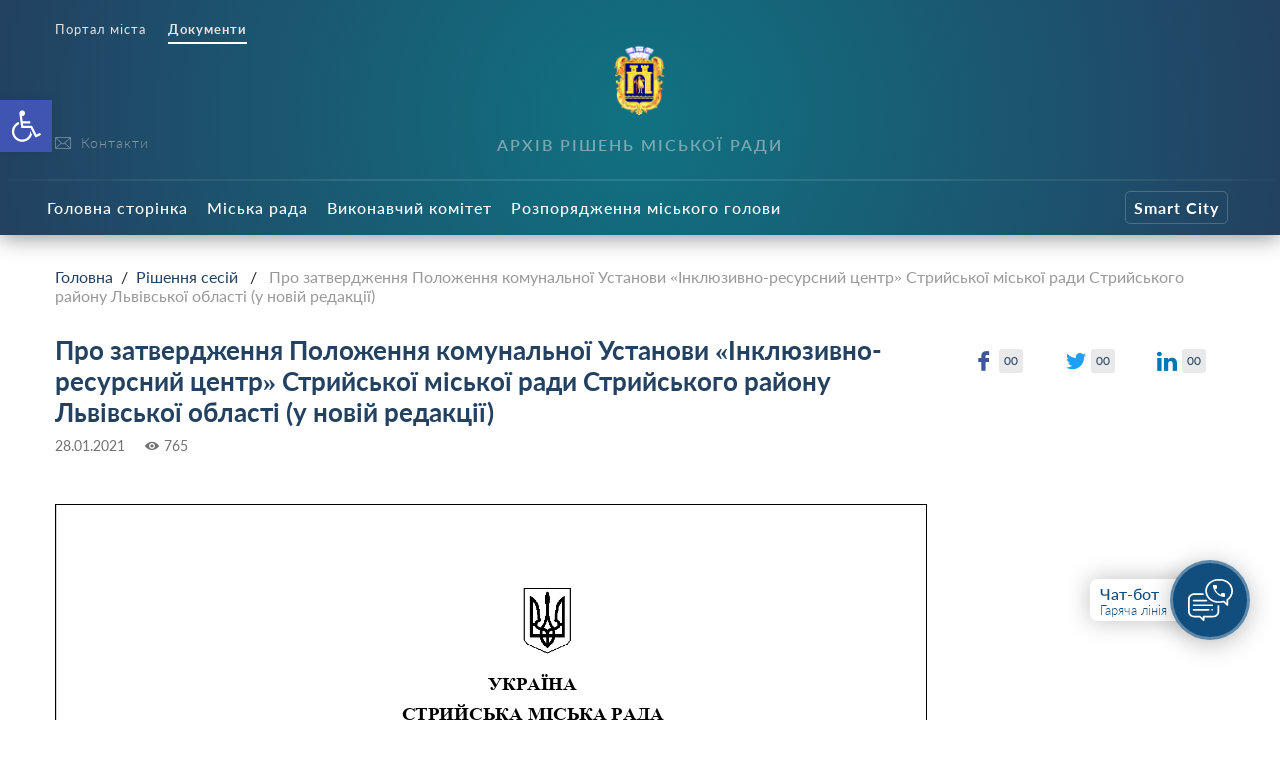

--- FILE ---
content_type: text/html; charset=UTF-8
request_url: https://stryi-rada.gov.ua/doc/2021/01/28/%D0%BF%D1%80%D0%BE-%D0%B7%D0%B0%D1%82%D0%B2%D0%B5%D1%80%D0%B4%D0%B6%D0%B5%D0%BD%D0%BD%D1%8F-%D0%BF%D0%BE%D0%BB%D0%BE%D0%B6%D0%B5%D0%BD%D0%BD%D1%8F-%D0%BA%D0%BE%D0%BC%D1%83%D0%BD%D0%B0%D0%BB%D1%8C/
body_size: 15228
content:
<!doctype html>
<html lang="uk">
<head>
	<meta charset="UTF-8" />
	<meta name="viewport" content="width=device-width, initial-scale=1" />
	<link rel="profile" href="https://gmpg.org/xfn/11" />
	<title>Про затвердження Положення комунальної Установи «Інклюзивно-ресурсний центр» Стрийської міської ради Стрийського району Львівської області (у новій редакції) &#8211; Архів рішень | Стрийська Міська Рада</title>
<meta name='robots' content='max-image-preview:large' />
<link rel="alternate" type="application/rss+xml" title="Архів рішень | Стрийська Міська Рада &raquo; Про затвердження Положення комунальної Установи «Інклюзивно-ресурсний центр» Стрийської міської ради Стрийського району Львівської області (у новій редакції) Канал коментарів" href="https://stryi-rada.gov.ua/doc/2021/01/28/%d0%bf%d1%80%d0%be-%d0%b7%d0%b0%d1%82%d0%b2%d0%b5%d1%80%d0%b4%d0%b6%d0%b5%d0%bd%d0%bd%d1%8f-%d0%bf%d0%be%d0%bb%d0%be%d0%b6%d0%b5%d0%bd%d0%bd%d1%8f-%d0%ba%d0%be%d0%bc%d1%83%d0%bd%d0%b0%d0%bb%d1%8c/feed/" />
<link rel="alternate" title="oEmbed (JSON)" type="application/json+oembed" href="https://stryi-rada.gov.ua/doc/wp-json/oembed/1.0/embed?url=https%3A%2F%2Fstryi-rada.gov.ua%2Fdoc%2F2021%2F01%2F28%2F%25d0%25bf%25d1%2580%25d0%25be-%25d0%25b7%25d0%25b0%25d1%2582%25d0%25b2%25d0%25b5%25d1%2580%25d0%25b4%25d0%25b6%25d0%25b5%25d0%25bd%25d0%25bd%25d1%258f-%25d0%25bf%25d0%25be%25d0%25bb%25d0%25be%25d0%25b6%25d0%25b5%25d0%25bd%25d0%25bd%25d1%258f-%25d0%25ba%25d0%25be%25d0%25bc%25d1%2583%25d0%25bd%25d0%25b0%25d0%25bb%25d1%258c%2F" />
<link rel="alternate" title="oEmbed (XML)" type="text/xml+oembed" href="https://stryi-rada.gov.ua/doc/wp-json/oembed/1.0/embed?url=https%3A%2F%2Fstryi-rada.gov.ua%2Fdoc%2F2021%2F01%2F28%2F%25d0%25bf%25d1%2580%25d0%25be-%25d0%25b7%25d0%25b0%25d1%2582%25d0%25b2%25d0%25b5%25d1%2580%25d0%25b4%25d0%25b6%25d0%25b5%25d0%25bd%25d0%25bd%25d1%258f-%25d0%25bf%25d0%25be%25d0%25bb%25d0%25be%25d0%25b6%25d0%25b5%25d0%25bd%25d0%25bd%25d1%258f-%25d0%25ba%25d0%25be%25d0%25bc%25d1%2583%25d0%25bd%25d0%25b0%25d0%25bb%25d1%258c%2F&#038;format=xml" />
<style id='wp-img-auto-sizes-contain-inline-css' type='text/css'>
img:is([sizes=auto i],[sizes^="auto," i]){contain-intrinsic-size:3000px 1500px}
/*# sourceURL=wp-img-auto-sizes-contain-inline-css */
</style>
<style id='wp-block-library-inline-css' type='text/css'>
:root{--wp-block-synced-color:#7a00df;--wp-block-synced-color--rgb:122,0,223;--wp-bound-block-color:var(--wp-block-synced-color);--wp-editor-canvas-background:#ddd;--wp-admin-theme-color:#007cba;--wp-admin-theme-color--rgb:0,124,186;--wp-admin-theme-color-darker-10:#006ba1;--wp-admin-theme-color-darker-10--rgb:0,107,160.5;--wp-admin-theme-color-darker-20:#005a87;--wp-admin-theme-color-darker-20--rgb:0,90,135;--wp-admin-border-width-focus:2px}@media (min-resolution:192dpi){:root{--wp-admin-border-width-focus:1.5px}}.wp-element-button{cursor:pointer}:root .has-very-light-gray-background-color{background-color:#eee}:root .has-very-dark-gray-background-color{background-color:#313131}:root .has-very-light-gray-color{color:#eee}:root .has-very-dark-gray-color{color:#313131}:root .has-vivid-green-cyan-to-vivid-cyan-blue-gradient-background{background:linear-gradient(135deg,#00d084,#0693e3)}:root .has-purple-crush-gradient-background{background:linear-gradient(135deg,#34e2e4,#4721fb 50%,#ab1dfe)}:root .has-hazy-dawn-gradient-background{background:linear-gradient(135deg,#faaca8,#dad0ec)}:root .has-subdued-olive-gradient-background{background:linear-gradient(135deg,#fafae1,#67a671)}:root .has-atomic-cream-gradient-background{background:linear-gradient(135deg,#fdd79a,#004a59)}:root .has-nightshade-gradient-background{background:linear-gradient(135deg,#330968,#31cdcf)}:root .has-midnight-gradient-background{background:linear-gradient(135deg,#020381,#2874fc)}:root{--wp--preset--font-size--normal:16px;--wp--preset--font-size--huge:42px}.has-regular-font-size{font-size:1em}.has-larger-font-size{font-size:2.625em}.has-normal-font-size{font-size:var(--wp--preset--font-size--normal)}.has-huge-font-size{font-size:var(--wp--preset--font-size--huge)}.has-text-align-center{text-align:center}.has-text-align-left{text-align:left}.has-text-align-right{text-align:right}.has-fit-text{white-space:nowrap!important}#end-resizable-editor-section{display:none}.aligncenter{clear:both}.items-justified-left{justify-content:flex-start}.items-justified-center{justify-content:center}.items-justified-right{justify-content:flex-end}.items-justified-space-between{justify-content:space-between}.screen-reader-text{border:0;clip-path:inset(50%);height:1px;margin:-1px;overflow:hidden;padding:0;position:absolute;width:1px;word-wrap:normal!important}.screen-reader-text:focus{background-color:#ddd;clip-path:none;color:#444;display:block;font-size:1em;height:auto;left:5px;line-height:normal;padding:15px 23px 14px;text-decoration:none;top:5px;width:auto;z-index:100000}html :where(.has-border-color){border-style:solid}html :where([style*=border-top-color]){border-top-style:solid}html :where([style*=border-right-color]){border-right-style:solid}html :where([style*=border-bottom-color]){border-bottom-style:solid}html :where([style*=border-left-color]){border-left-style:solid}html :where([style*=border-width]){border-style:solid}html :where([style*=border-top-width]){border-top-style:solid}html :where([style*=border-right-width]){border-right-style:solid}html :where([style*=border-bottom-width]){border-bottom-style:solid}html :where([style*=border-left-width]){border-left-style:solid}html :where(img[class*=wp-image-]){height:auto;max-width:100%}:where(figure){margin:0 0 1em}html :where(.is-position-sticky){--wp-admin--admin-bar--position-offset:var(--wp-admin--admin-bar--height,0px)}@media screen and (max-width:600px){html :where(.is-position-sticky){--wp-admin--admin-bar--position-offset:0px}}

/*# sourceURL=wp-block-library-inline-css */
</style><style id='global-styles-inline-css' type='text/css'>
:root{--wp--preset--aspect-ratio--square: 1;--wp--preset--aspect-ratio--4-3: 4/3;--wp--preset--aspect-ratio--3-4: 3/4;--wp--preset--aspect-ratio--3-2: 3/2;--wp--preset--aspect-ratio--2-3: 2/3;--wp--preset--aspect-ratio--16-9: 16/9;--wp--preset--aspect-ratio--9-16: 9/16;--wp--preset--color--black: #000000;--wp--preset--color--cyan-bluish-gray: #abb8c3;--wp--preset--color--white: #ffffff;--wp--preset--color--pale-pink: #f78da7;--wp--preset--color--vivid-red: #cf2e2e;--wp--preset--color--luminous-vivid-orange: #ff6900;--wp--preset--color--luminous-vivid-amber: #fcb900;--wp--preset--color--light-green-cyan: #7bdcb5;--wp--preset--color--vivid-green-cyan: #00d084;--wp--preset--color--pale-cyan-blue: #8ed1fc;--wp--preset--color--vivid-cyan-blue: #0693e3;--wp--preset--color--vivid-purple: #9b51e0;--wp--preset--gradient--vivid-cyan-blue-to-vivid-purple: linear-gradient(135deg,rgb(6,147,227) 0%,rgb(155,81,224) 100%);--wp--preset--gradient--light-green-cyan-to-vivid-green-cyan: linear-gradient(135deg,rgb(122,220,180) 0%,rgb(0,208,130) 100%);--wp--preset--gradient--luminous-vivid-amber-to-luminous-vivid-orange: linear-gradient(135deg,rgb(252,185,0) 0%,rgb(255,105,0) 100%);--wp--preset--gradient--luminous-vivid-orange-to-vivid-red: linear-gradient(135deg,rgb(255,105,0) 0%,rgb(207,46,46) 100%);--wp--preset--gradient--very-light-gray-to-cyan-bluish-gray: linear-gradient(135deg,rgb(238,238,238) 0%,rgb(169,184,195) 100%);--wp--preset--gradient--cool-to-warm-spectrum: linear-gradient(135deg,rgb(74,234,220) 0%,rgb(151,120,209) 20%,rgb(207,42,186) 40%,rgb(238,44,130) 60%,rgb(251,105,98) 80%,rgb(254,248,76) 100%);--wp--preset--gradient--blush-light-purple: linear-gradient(135deg,rgb(255,206,236) 0%,rgb(152,150,240) 100%);--wp--preset--gradient--blush-bordeaux: linear-gradient(135deg,rgb(254,205,165) 0%,rgb(254,45,45) 50%,rgb(107,0,62) 100%);--wp--preset--gradient--luminous-dusk: linear-gradient(135deg,rgb(255,203,112) 0%,rgb(199,81,192) 50%,rgb(65,88,208) 100%);--wp--preset--gradient--pale-ocean: linear-gradient(135deg,rgb(255,245,203) 0%,rgb(182,227,212) 50%,rgb(51,167,181) 100%);--wp--preset--gradient--electric-grass: linear-gradient(135deg,rgb(202,248,128) 0%,rgb(113,206,126) 100%);--wp--preset--gradient--midnight: linear-gradient(135deg,rgb(2,3,129) 0%,rgb(40,116,252) 100%);--wp--preset--font-size--small: 13px;--wp--preset--font-size--medium: 20px;--wp--preset--font-size--large: 36px;--wp--preset--font-size--x-large: 42px;--wp--preset--spacing--20: 0.44rem;--wp--preset--spacing--30: 0.67rem;--wp--preset--spacing--40: 1rem;--wp--preset--spacing--50: 1.5rem;--wp--preset--spacing--60: 2.25rem;--wp--preset--spacing--70: 3.38rem;--wp--preset--spacing--80: 5.06rem;--wp--preset--shadow--natural: 6px 6px 9px rgba(0, 0, 0, 0.2);--wp--preset--shadow--deep: 12px 12px 50px rgba(0, 0, 0, 0.4);--wp--preset--shadow--sharp: 6px 6px 0px rgba(0, 0, 0, 0.2);--wp--preset--shadow--outlined: 6px 6px 0px -3px rgb(255, 255, 255), 6px 6px rgb(0, 0, 0);--wp--preset--shadow--crisp: 6px 6px 0px rgb(0, 0, 0);}:where(.is-layout-flex){gap: 0.5em;}:where(.is-layout-grid){gap: 0.5em;}body .is-layout-flex{display: flex;}.is-layout-flex{flex-wrap: wrap;align-items: center;}.is-layout-flex > :is(*, div){margin: 0;}body .is-layout-grid{display: grid;}.is-layout-grid > :is(*, div){margin: 0;}:where(.wp-block-columns.is-layout-flex){gap: 2em;}:where(.wp-block-columns.is-layout-grid){gap: 2em;}:where(.wp-block-post-template.is-layout-flex){gap: 1.25em;}:where(.wp-block-post-template.is-layout-grid){gap: 1.25em;}.has-black-color{color: var(--wp--preset--color--black) !important;}.has-cyan-bluish-gray-color{color: var(--wp--preset--color--cyan-bluish-gray) !important;}.has-white-color{color: var(--wp--preset--color--white) !important;}.has-pale-pink-color{color: var(--wp--preset--color--pale-pink) !important;}.has-vivid-red-color{color: var(--wp--preset--color--vivid-red) !important;}.has-luminous-vivid-orange-color{color: var(--wp--preset--color--luminous-vivid-orange) !important;}.has-luminous-vivid-amber-color{color: var(--wp--preset--color--luminous-vivid-amber) !important;}.has-light-green-cyan-color{color: var(--wp--preset--color--light-green-cyan) !important;}.has-vivid-green-cyan-color{color: var(--wp--preset--color--vivid-green-cyan) !important;}.has-pale-cyan-blue-color{color: var(--wp--preset--color--pale-cyan-blue) !important;}.has-vivid-cyan-blue-color{color: var(--wp--preset--color--vivid-cyan-blue) !important;}.has-vivid-purple-color{color: var(--wp--preset--color--vivid-purple) !important;}.has-black-background-color{background-color: var(--wp--preset--color--black) !important;}.has-cyan-bluish-gray-background-color{background-color: var(--wp--preset--color--cyan-bluish-gray) !important;}.has-white-background-color{background-color: var(--wp--preset--color--white) !important;}.has-pale-pink-background-color{background-color: var(--wp--preset--color--pale-pink) !important;}.has-vivid-red-background-color{background-color: var(--wp--preset--color--vivid-red) !important;}.has-luminous-vivid-orange-background-color{background-color: var(--wp--preset--color--luminous-vivid-orange) !important;}.has-luminous-vivid-amber-background-color{background-color: var(--wp--preset--color--luminous-vivid-amber) !important;}.has-light-green-cyan-background-color{background-color: var(--wp--preset--color--light-green-cyan) !important;}.has-vivid-green-cyan-background-color{background-color: var(--wp--preset--color--vivid-green-cyan) !important;}.has-pale-cyan-blue-background-color{background-color: var(--wp--preset--color--pale-cyan-blue) !important;}.has-vivid-cyan-blue-background-color{background-color: var(--wp--preset--color--vivid-cyan-blue) !important;}.has-vivid-purple-background-color{background-color: var(--wp--preset--color--vivid-purple) !important;}.has-black-border-color{border-color: var(--wp--preset--color--black) !important;}.has-cyan-bluish-gray-border-color{border-color: var(--wp--preset--color--cyan-bluish-gray) !important;}.has-white-border-color{border-color: var(--wp--preset--color--white) !important;}.has-pale-pink-border-color{border-color: var(--wp--preset--color--pale-pink) !important;}.has-vivid-red-border-color{border-color: var(--wp--preset--color--vivid-red) !important;}.has-luminous-vivid-orange-border-color{border-color: var(--wp--preset--color--luminous-vivid-orange) !important;}.has-luminous-vivid-amber-border-color{border-color: var(--wp--preset--color--luminous-vivid-amber) !important;}.has-light-green-cyan-border-color{border-color: var(--wp--preset--color--light-green-cyan) !important;}.has-vivid-green-cyan-border-color{border-color: var(--wp--preset--color--vivid-green-cyan) !important;}.has-pale-cyan-blue-border-color{border-color: var(--wp--preset--color--pale-cyan-blue) !important;}.has-vivid-cyan-blue-border-color{border-color: var(--wp--preset--color--vivid-cyan-blue) !important;}.has-vivid-purple-border-color{border-color: var(--wp--preset--color--vivid-purple) !important;}.has-vivid-cyan-blue-to-vivid-purple-gradient-background{background: var(--wp--preset--gradient--vivid-cyan-blue-to-vivid-purple) !important;}.has-light-green-cyan-to-vivid-green-cyan-gradient-background{background: var(--wp--preset--gradient--light-green-cyan-to-vivid-green-cyan) !important;}.has-luminous-vivid-amber-to-luminous-vivid-orange-gradient-background{background: var(--wp--preset--gradient--luminous-vivid-amber-to-luminous-vivid-orange) !important;}.has-luminous-vivid-orange-to-vivid-red-gradient-background{background: var(--wp--preset--gradient--luminous-vivid-orange-to-vivid-red) !important;}.has-very-light-gray-to-cyan-bluish-gray-gradient-background{background: var(--wp--preset--gradient--very-light-gray-to-cyan-bluish-gray) !important;}.has-cool-to-warm-spectrum-gradient-background{background: var(--wp--preset--gradient--cool-to-warm-spectrum) !important;}.has-blush-light-purple-gradient-background{background: var(--wp--preset--gradient--blush-light-purple) !important;}.has-blush-bordeaux-gradient-background{background: var(--wp--preset--gradient--blush-bordeaux) !important;}.has-luminous-dusk-gradient-background{background: var(--wp--preset--gradient--luminous-dusk) !important;}.has-pale-ocean-gradient-background{background: var(--wp--preset--gradient--pale-ocean) !important;}.has-electric-grass-gradient-background{background: var(--wp--preset--gradient--electric-grass) !important;}.has-midnight-gradient-background{background: var(--wp--preset--gradient--midnight) !important;}.has-small-font-size{font-size: var(--wp--preset--font-size--small) !important;}.has-medium-font-size{font-size: var(--wp--preset--font-size--medium) !important;}.has-large-font-size{font-size: var(--wp--preset--font-size--large) !important;}.has-x-large-font-size{font-size: var(--wp--preset--font-size--x-large) !important;}
/*# sourceURL=global-styles-inline-css */
</style>

<style id='classic-theme-styles-inline-css' type='text/css'>
/*! This file is auto-generated */
.wp-block-button__link{color:#fff;background-color:#32373c;border-radius:9999px;box-shadow:none;text-decoration:none;padding:calc(.667em + 2px) calc(1.333em + 2px);font-size:1.125em}.wp-block-file__button{background:#32373c;color:#fff;text-decoration:none}
/*# sourceURL=/wp-includes/css/classic-themes.min.css */
</style>
<link rel='stylesheet' id='theme-styles-css' href='https://stryi-rada.gov.ua/doc/wp-content/themes/dmr/inc/css/style.css?ver='  media='all' />
<link rel='stylesheet' id='pojo-a11y-css' href='https://stryi-rada.gov.ua/doc/wp-content/plugins/pojo-accessibility/assets/css/style.min.css?ver=1.0.0'  media='all' />
<link rel='stylesheet' id='custom-style-css' href='https://stryi-rada.gov.ua/doc/wp-content/themes/dmr/custom.css?ver='  media='all' />
<link rel='stylesheet' id='style-style-css' href='https://stryi-rada.gov.ua/doc/wp-content/themes/dmr/style.css?ver='  media='all' />
<script  src="https://stryi-rada.gov.ua/doc/wp-includes/js/jquery/jquery.min.js?ver=3.7.1" id="jquery-core-js"></script>
<script  src="https://stryi-rada.gov.ua/doc/wp-includes/js/jquery/jquery-migrate.min.js?ver=3.4.1" id="jquery-migrate-js"></script>
<link rel="https://api.w.org/" href="https://stryi-rada.gov.ua/doc/wp-json/" /><link rel="alternate" title="JSON" type="application/json" href="https://stryi-rada.gov.ua/doc/wp-json/wp/v2/posts/1625" /><link rel="EditURI" type="application/rsd+xml" title="RSD" href="https://stryi-rada.gov.ua/doc/xmlrpc.php?rsd" />
<meta name="generator" content="WordPress 6.9" />
<link rel="canonical" href="https://stryi-rada.gov.ua/doc/2021/01/28/%d0%bf%d1%80%d0%be-%d0%b7%d0%b0%d1%82%d0%b2%d0%b5%d1%80%d0%b4%d0%b6%d0%b5%d0%bd%d0%bd%d1%8f-%d0%bf%d0%be%d0%bb%d0%be%d0%b6%d0%b5%d0%bd%d0%bd%d1%8f-%d0%ba%d0%be%d0%bc%d1%83%d0%bd%d0%b0%d0%bb%d1%8c/" />
<link rel='shortlink' href='https://stryi-rada.gov.ua/doc/?p=1625' />
<link rel="apple-touch-icon" sizes="180x180" href="/wp-content/uploads/fbrfg/apple-touch-icon.png">
<link rel="icon" type="image/png" sizes="32x32" href="/wp-content/uploads/fbrfg/favicon-32x32.png">
<link rel="icon" type="image/png" sizes="16x16" href="/wp-content/uploads/fbrfg/favicon-16x16.png">
<link rel="manifest" href="/wp-content/uploads/fbrfg/site.webmanifest">
<link rel="mask-icon" href="/wp-content/uploads/fbrfg/safari-pinned-tab.svg" color="#5bbad5">
<link rel="shortcut icon" href="/wp-content/uploads/fbrfg/favicon.ico">
<meta name="msapplication-TileColor" content="#ffffff">
<meta name="msapplication-config" content="/wp-content/uploads/fbrfg/browserconfig.xml">
<meta name="theme-color" content="#ffffff"><style type="text/css">
#pojo-a11y-toolbar .pojo-a11y-toolbar-toggle a{ background-color: #4054b2;	color: #ffffff;}
#pojo-a11y-toolbar .pojo-a11y-toolbar-overlay, #pojo-a11y-toolbar .pojo-a11y-toolbar-overlay ul.pojo-a11y-toolbar-items.pojo-a11y-links{ border-color: #4054b2;}
body.pojo-a11y-focusable a:focus{ outline-style: solid !important;	outline-width: 1px !important;	outline-color: #FF0000 !important;}
#pojo-a11y-toolbar{ top: 100px !important;}
#pojo-a11y-toolbar .pojo-a11y-toolbar-overlay{ background-color: #ffffff;}
#pojo-a11y-toolbar .pojo-a11y-toolbar-overlay ul.pojo-a11y-toolbar-items li.pojo-a11y-toolbar-item a, #pojo-a11y-toolbar .pojo-a11y-toolbar-overlay p.pojo-a11y-toolbar-title{ color: #333333;}
#pojo-a11y-toolbar .pojo-a11y-toolbar-overlay ul.pojo-a11y-toolbar-items li.pojo-a11y-toolbar-item a.active{ background-color: #4054b2;	color: #ffffff;}
@media (max-width: 767px) { #pojo-a11y-toolbar { top: 50px !important; } }</style>    <script src="https://cdn.jsdelivr.net/npm/chart.js@2.8.0"></script>
    <script src="https://cdn.jsdelivr.net/npm/vue/dist/vue.js"></script>
    <script src="https://unpkg.com/axios@0.15.3/dist/axios.min.js"></script>
    <script src="https://cdn.jsdelivr.net/npm/vue-content-loader@0.2.0/dist/vue-content-loader.min.js"></script>
    <script src="https://cdn.jsdelivr.net/npm/vue-scrollto"></script>
    <script src="https://unpkg.com/vue-router@3.2.0/dist/vue-router.js"></script>
<link rel='stylesheet' id='pdfemb_embed_pdf_css-css' href='https://stryi-rada.gov.ua/doc/wp-content/plugins/pdf-embedder/assets/css/pdfemb-embed-pdf.css?ver=4.6.4'  media='all' />
</head>
<body class="wp-singular post-template-default single single-post postid-1625 single-format-standard wp-theme-dmr" >
    <div class="all-wrap">
        <header class="header bg_gradient" id="header">
            <div class="header__topline">
                <div class="container">
                    <div class="row">
                        <div class="col-6 d-none d-lg-block">
                            <div class="header___nav"><ul id="menu-%d0%b2%d0%b5%d1%80%d1%85%d0%bd%d1%94-%d0%bc%d0%b5%d0%bd%d1%8e-%d1%80%d0%be%d0%b7%d0%b4%d1%96%d0%bb%d1%96%d0%b2" class="menu"><li id="menu-item-3591" class="menu-item menu-item-type-custom menu-item-object-custom menu-item-3591"><a href="https://stryi-rada.gov.ua/">Портал міста</a></li>
<li id="menu-item-3592" class="current menu-item menu-item-type-custom menu-item-object-custom menu-item-3592"><a href="#">Документи</a></li>
</ul></div>                        </div>
                        <div class="col-12 col-lg-6">
                            <div class="header__icons d-flex justify-content-center justify-content-md-end">
                                <span class="header__menu-toggle  d-lg-none">
                                    <i></i>
                                    <i></i>
                                    <i></i>
                                </span>
                                <a href="#" class="d-none"><i class="icon icon-water"></i>0</a>
                                <a href="#" class="active d-none"><i class="icon icon-fire"></i>1</a>
                                <a href="#" class="d-none"><i class="icon icon-light"></i>0</a>
                                                            </div>
                        </div>
                    </div>
                </div>
            </div>
            <div class="header__middle">
                <div class="container">
                    <div class="row">
                        <div class="col-7 col-md-4  col-lg-3 order-3 order-lg-1">
                            <div class="header__socials d-flex flex-column justify-content-end">
                                <div class="header__socials-links">
                                  <a href="https://stryi-rada.gov.ua/contacts/"><svg version="1.1" id="envelope" xmlns="http://www.w3.org/2000/svg" xmlns:xlink="http://www.w3.org/1999/xlink" x="0px" y="0px" viewBox="0 0 512 512" style="enable-background:new 0 0 512 512;" xml:space="preserve">
<g>
	<g>
		<path d="M469.333,64H42.667C19.135,64,0,83.135,0,106.667v298.667C0,428.865,19.135,448,42.667,448h426.667
			C492.865,448,512,428.865,512,405.333V106.667C512,83.135,492.865,64,469.333,64z M42.667,85.333h426.667
			c1.572,0,2.957,0.573,4.432,0.897c-36.939,33.807-159.423,145.859-202.286,184.478c-3.354,3.021-8.76,6.625-15.479,6.625
			s-12.125-3.604-15.49-6.635C197.652,232.085,75.161,120.027,38.228,86.232C39.706,85.908,41.094,85.333,42.667,85.333z
			 M21.333,405.333V106.667c0-2.09,0.63-3.986,1.194-5.896c28.272,25.876,113.736,104.06,169.152,154.453
			C136.443,302.671,50.957,383.719,22.46,410.893C21.957,409.079,21.333,407.305,21.333,405.333z M469.333,426.667H42.667
			c-1.704,0-3.219-0.594-4.81-0.974c29.447-28.072,115.477-109.586,169.742-156.009c7.074,6.417,13.536,12.268,18.63,16.858
			c8.792,7.938,19.083,12.125,29.771,12.125s20.979-4.188,29.76-12.115c5.096-4.592,11.563-10.448,18.641-16.868
			c54.268,46.418,140.286,127.926,169.742,156.009C472.552,426.073,471.039,426.667,469.333,426.667z M490.667,405.333
			c0,1.971-0.624,3.746-1.126,5.56c-28.508-27.188-113.984-108.227-169.219-155.668c55.418-50.393,140.869-128.57,169.151-154.456
			c0.564,1.91,1.194,3.807,1.194,5.897V405.333z"/>
	</g>
</g>
</svg>
 <span>Контакти</span></a>
                                </div>
                            </div>
                        </div>
                        <div class="col-12 col-lg-6 order-1 order-lg-3 d-flex justify-content-center flex-row align-items-center  flex-sm-column">
                            <a href="https://stryi-rada.gov.ua/doc/" class="header__logo text-center d-inline-flex align-self-center">
                                <img src="https://stryi-rada.gov.ua/doc/wp-content/themes/dmr/inc/img/gerb.gif" alt="">
                            </a>
                            <div class="header__title text-center">
                                <strong>Архів рішень міської ради</strong>
                            </div>
                        </div>
                        <div class="col-5 col-md-8 col-lg-3 order-3">
                            <div class="header__controls d-flex flex-row text-right justify-content-end align-items-center align-items-lg-end">
                                <a href="#" class="d-none" target="_blank"><span class="d-none d-md-inline">Камери</span> <i class="icon icon-camera"></i></a>
                                <a href="#" class="d-none" target="_blank"><span class="d-none d-md-inline">Транспорт</span> <i class="icon icon-bus"></i></a>
                                <a href="https://stryi-rada.gov.ua/smart-city/" class="smartcity d-inline d-lg-none"><span>Smart city</span></a>

                            </div>
                        </div>
                    </div>
                </div>
            </div>
            <nav class="header__main-nav main-nav  d-lg-block">
	<div class="container">
		<div class="row justify-content-between">
			<ul id="main-nav" class="justify-content-start d-flex"><li id="menu-item-37" class="menu-item menu-item-type-post_type menu-item-object-page menu-item-home menu-item-37"><a href="https://stryi-rada.gov.ua/doc/">Головна сторінка</a></li>
<li id="menu-item-29" class="menu-item menu-item-type-custom menu-item-object-custom menu-item-has-children menu-item-29"><a href="#">Міська рада</a>
<ul class="sub-menu">
	<li id="menu-item-36" class="menu-item menu-item-type-taxonomy menu-item-object-category current-post-ancestor current-menu-parent current-post-parent menu-item-36"><a href="https://stryi-rada.gov.ua/doc/category/rishennya-sesiy/">Рішення сесій</a></li>
</ul>
</li>
<li id="menu-item-30" class="menu-item menu-item-type-custom menu-item-object-custom menu-item-has-children menu-item-30"><a href="#">Виконавчий комітет</a>
<ul class="sub-menu">
	<li id="menu-item-57" class="menu-item menu-item-type-taxonomy menu-item-object-category menu-item-57"><a href="https://stryi-rada.gov.ua/doc/category/rishennya-vikonkomu/">Рішення виконкому</a></li>
</ul>
</li>
<li id="menu-item-4751" class="menu-item menu-item-type-custom menu-item-object-custom menu-item-has-children menu-item-4751"><a href="#">Розпорядження міського голови</a>
<ul class="sub-menu">
	<li id="menu-item-4755" class="menu-item menu-item-type-taxonomy menu-item-object-category menu-item-4755"><a href="https://stryi-rada.gov.ua/doc/category/rozporyadgennya-miskoho-holovy/">Розпорядження міського голови</a></li>
</ul>
</li>
</ul>			<ul class="justify-content-start d-flex">
				<li class="smartcity"><a href="https://stryi-rada.gov.ua/smart-city/"><span>Smart City</span></a></li>
			</ul>
		</div>
	</div>
</nav>        </header>
        <div id="wrapper" class="wrapper">
<div class="container">
	<div class="row">
		<div class="col-12">
			<nav class="breadcrumbs">
				<a href="https://stryi-rada.gov.ua/doc" rel="nofollow">Головна</a>&nbsp;&nbsp;/&nbsp;&nbsp;<a href="https://stryi-rada.gov.ua/doc/category/rishennya-sesiy/">Рішення сесій</a> &nbsp;&nbsp;/&nbsp;&nbsp; <span class="page-name">Про затвердження Положення комунальної Установи «Інклюзивно-ресурсний центр» Стрийської міської ради Стрийського району Львівської області (у новій редакції)</span>			</nav>
		</div>
		<div class="col-12 col-md-8 col-lg-9">
							  
					<div class="doc-category__single">
	<div class="doc-single__content">
		<h1>Про затвердження Положення комунальної Установи «Інклюзивно-ресурсний центр» Стрийської міської ради Стрийського району Львівської області (у новій редакції)</h1>
		<div class="doc-single__meta">
			<span>28.01.2021</span> <span><i class="icon icon-eye"></i>  765</span>
		</div>
					<div class="attachement d-block">
				<a href="https://stryi-rada.gov.ua/doc/wp-content/uploads/2021/10/rr86_8.pdf" class="pdfemb-viewer" style="" data-width="max" data-height="max"  data-toolbar="both" data-toolbar-fixed="off">rr86_8<br/></a>				<a href="https://stryi-rada.gov.ua/doc/wp-content/uploads/2021/10/rr86_8.pdf" class="button button_download btn btn-primary" target="_blank">Завантажити скан-копію</a>
			</div>
											<div class="attachement d-block" style="margin-bottom:15px;">
					<a href="https://stryi-rada.gov.ua/doc/wp-content/uploads/2021/10/rr86_8d1.docx" class="button button_download btn btn-primary" target="_blank">Додаток 1 до рішення сесії № 86 від 28.01.2021</a>
				</div>
								</div>
</div>


									</div>
		<div class="col-12 col-md-4 col-lg-3">
			
<div class="doc-single__sidebar">
	<div class="doc-single__share" data-id="1625">
		<a href="https://www.facebook.com/sharer/sharer.php?u=https://stryi-rada.gov.ua/doc/2021/01/28/%d0%bf%d1%80%d0%be-%d0%b7%d0%b0%d1%82%d0%b2%d0%b5%d1%80%d0%b4%d0%b6%d0%b5%d0%bd%d0%bd%d1%8f-%d0%bf%d0%be%d0%bb%d0%be%d0%b6%d0%b5%d0%bd%d0%bd%d1%8f-%d0%ba%d0%be%d0%bc%d1%83%d0%bd%d0%b0%d0%bb%d1%8c/" data-field="facebook_shares"  data-count="0" target="_blank"><i class="icon icon-fb"></i><span>00</span></a>
		<a href="https://twitter.com/home?status=https://stryi-rada.gov.ua/doc/2021/01/28/%d0%bf%d1%80%d0%be-%d0%b7%d0%b0%d1%82%d0%b2%d0%b5%d1%80%d0%b4%d0%b6%d0%b5%d0%bd%d0%bd%d1%8f-%d0%bf%d0%be%d0%bb%d0%be%d0%b6%d0%b5%d0%bd%d0%bd%d1%8f-%d0%ba%d0%be%d0%bc%d1%83%d0%bd%d0%b0%d0%bb%d1%8c/" data-field="twitter_shares" data-count="0" target="_blank"><i class="icon icon-twitter"></i><span>00</span></a>
		<a href="https://www.linkedin.com/shareArticle?mini=true&url=https://stryi-rada.gov.ua/doc/2021/01/28/%d0%bf%d1%80%d0%be-%d0%b7%d0%b0%d1%82%d0%b2%d0%b5%d1%80%d0%b4%d0%b6%d0%b5%d0%bd%d0%bd%d1%8f-%d0%bf%d0%be%d0%bb%d0%be%d0%b6%d0%b5%d0%bd%d0%bd%d1%8f-%d0%ba%d0%be%d0%bc%d1%83%d0%bd%d0%b0%d0%bb%d1%8c/&title=Про затвердження Положення комунальної Установи «Інклюзивно-ресурсний центр» Стрийської міської ради Стрийського району Львівської області (у новій редакції)&summary=&source=https://stryi-rada.gov.ua/doc/2021/01/28/%d0%bf%d1%80%d0%be-%d0%b7%d0%b0%d1%82%d0%b2%d0%b5%d1%80%d0%b4%d0%b6%d0%b5%d0%bd%d0%bd%d1%8f-%d0%bf%d0%be%d0%bb%d0%be%d0%b6%d0%b5%d0%bd%d0%bd%d1%8f-%d0%ba%d0%be%d0%bc%d1%83%d0%bd%d0%b0%d0%bb%d1%8c/" data-field="linked_in_shares" data-count="0" target="_blank"><i class="icon icon-linkedin"></i> <span>00</span></a>
	</div>
</div>		</div>

	</div>
</div>
<div class="docs__recent-by-type in-single">
	<div class="container">
		<div class="row">
			<div class="col-12">
				<div class="title text-center">Документи за типом</div>
			</div>
		</div>


		<div class="row">
			<div class="col-12 col-md-3">
				<div class="group">
										<a href="https://stryi-rada.gov.ua/doc/category/rishennya-sesiy/" class="title"><span>Рішення сесій</span><span class="meta">Документів: <strong>0</strong></span></a>
											<div class="group__item">
							<div class="date">19 Січня 2026</div>
							<a href="https://stryi-rada.gov.ua/doc/2026/01/19/%d0%bf%d1%80%d0%be-%d1%81%d1%82%d0%b2%d0%be%d1%80%d0%b5%d0%bd%d0%bd%d1%8f-%d0%ba%d0%be%d0%bc%d1%96%d1%81%d1%96%d1%97-%d0%b4%d0%bb%d1%8f-%d0%bf%d0%b5%d1%80%d0%b5%d0%b2%d1%96%d1%80%d0%ba%d0%b8-%d0%bf/">Про створення комісії для перевірки пунктів незламності</a>
						</div><!-- /item- -->
											<div class="group__item">
							<div class="date">15 Січня 2026</div>
							<a href="https://stryi-rada.gov.ua/doc/2026/01/15/%d0%bf%d1%80%d0%be-%d1%81%d1%82%d0%b2%d0%be%d1%80%d0%b5%d0%bd%d0%bd%d1%8f-%d1%80%d0%b5%d0%b9%d0%b4%d0%be%d0%b2%d0%b8%d1%85-%d0%b3%d1%80%d1%83%d0%bf-%d0%b4%d0%bb%d1%8f-%d0%be%d0%b1%e1%be%bd%d1%97/">Про створення рейдових груп  для об᾽їзду сільгоспугідь та  лісових масивів на території  Стрийської міської ради</a>
						</div><!-- /item- -->
									<a href="https://stryi-rada.gov.ua/doc/category/rishennya-sesiy/" class="view-all">Усі</a>
			</div><!-- /group -->
		</div>
				<div class="col-12 col-md-3">
			<div class="group">
								<a href="" class="title"><span></span><span class="meta">Документів: <strong>0</strong></span></a>
									<div class="group__item">
						<div class="date">19 Січня 2026</div>
						<a href="https://stryi-rada.gov.ua/doc/2026/01/19/%d0%bf%d1%80%d0%be-%d1%81%d1%82%d0%b2%d0%be%d1%80%d0%b5%d0%bd%d0%bd%d1%8f-%d0%ba%d0%be%d0%bc%d1%96%d1%81%d1%96%d1%97-%d0%b4%d0%bb%d1%8f-%d0%bf%d0%b5%d1%80%d0%b5%d0%b2%d1%96%d1%80%d0%ba%d0%b8-%d0%bf/">Про створення комісії для перевірки пунктів незламності</a>
					</div><!-- /item- -->
									<div class="group__item">
						<div class="date">15 Січня 2026</div>
						<a href="https://stryi-rada.gov.ua/doc/2026/01/15/%d0%bf%d1%80%d0%be-%d1%81%d1%82%d0%b2%d0%be%d1%80%d0%b5%d0%bd%d0%bd%d1%8f-%d1%80%d0%b5%d0%b9%d0%b4%d0%be%d0%b2%d0%b8%d1%85-%d0%b3%d1%80%d1%83%d0%bf-%d0%b4%d0%bb%d1%8f-%d0%be%d0%b1%e1%be%bd%d1%97/">Про створення рейдових груп  для об᾽їзду сільгоспугідь та  лісових масивів на території  Стрийської міської ради</a>
					</div><!-- /item- -->
							<a href="" class="view-all">Усі</a>
		</div><!-- /group -->
	</div>
		<div class="col-12 col-md-3">
		<div class="group">
						<a href="" class="title"><span></span><span class="meta">Документів: <strong></strong></span></a>
							<div class="group__item">
					<div class="date">19 Січня 2026</div>
					<a href="https://stryi-rada.gov.ua/doc/2026/01/19/%d0%bf%d1%80%d0%be-%d1%81%d1%82%d0%b2%d0%be%d1%80%d0%b5%d0%bd%d0%bd%d1%8f-%d0%ba%d0%be%d0%bc%d1%96%d1%81%d1%96%d1%97-%d0%b4%d0%bb%d1%8f-%d0%bf%d0%b5%d1%80%d0%b5%d0%b2%d1%96%d1%80%d0%ba%d0%b8-%d0%bf/">Про створення комісії для перевірки пунктів незламності</a>
				</div><!-- /item- -->
							<div class="group__item">
					<div class="date">15 Січня 2026</div>
					<a href="https://stryi-rada.gov.ua/doc/2026/01/15/%d0%bf%d1%80%d0%be-%d1%81%d1%82%d0%b2%d0%be%d1%80%d0%b5%d0%bd%d0%bd%d1%8f-%d1%80%d0%b5%d0%b9%d0%b4%d0%be%d0%b2%d0%b8%d1%85-%d0%b3%d1%80%d1%83%d0%bf-%d0%b4%d0%bb%d1%8f-%d0%be%d0%b1%e1%be%bd%d1%97/">Про створення рейдових груп  для об᾽їзду сільгоспугідь та  лісових масивів на території  Стрийської міської ради</a>
				</div><!-- /item- -->
							<div class="group__item">
					<div class="date">15 Січня 2026</div>
					<a href="https://stryi-rada.gov.ua/doc/2026/01/15/%d0%bf%d1%80%d0%be-%d1%81%d0%ba%d0%bb%d0%b8%d0%ba%d0%b0%d0%bd%d0%bd%d1%8f-l%d1%85%d1%85-%d1%87%d0%b5%d1%80%d0%b3%d0%be%d0%b2%d0%be%d1%97-%d1%81%d0%b5%d1%81%d1%96%d1%97-%d1%81%d1%82%d1%80%d0%b8%d0%b9/">Про скликання LХХ чергової сесії  Стрийської міської ради VIII  демократичного скликання</a>
				</div><!-- /item- -->
					<a href="https://stryi-rada.gov.ua/doc/category/%d1%80%d0%be%d0%b5%d0%ba%d1%82%d0%b8-%d1%80%d1%96%d1%88%d0%b5%d0%bd%d1%8c-%d1%81%d0%b5%d1%81%d1%96%d1%97/" class="view-all">Усі</a>
	</div><!-- /group -->
</div>
<div class="col-12 col-md-3">
	<div class="group">
				<a href="https://stryi-rada.gov.ua/doc/category/rishennya-vikonkomu/" class="title"><span>Рішення виконкому</span><span class="meta">Документів: <strong>0</strong></span></a>
					<div class="group__item">
				<div class="date">19 Січня 2026</div>
				<a href="https://stryi-rada.gov.ua/doc/2026/01/19/%d0%bf%d1%80%d0%be-%d1%81%d1%82%d0%b2%d0%be%d1%80%d0%b5%d0%bd%d0%bd%d1%8f-%d0%ba%d0%be%d0%bc%d1%96%d1%81%d1%96%d1%97-%d0%b4%d0%bb%d1%8f-%d0%bf%d0%b5%d1%80%d0%b5%d0%b2%d1%96%d1%80%d0%ba%d0%b8-%d0%bf/">Про створення комісії для перевірки пунктів незламності</a>
			</div><!-- /item- -->
					<div class="group__item">
				<div class="date">15 Січня 2026</div>
				<a href="https://stryi-rada.gov.ua/doc/2026/01/15/%d0%bf%d1%80%d0%be-%d1%81%d1%82%d0%b2%d0%be%d1%80%d0%b5%d0%bd%d0%bd%d1%8f-%d1%80%d0%b5%d0%b9%d0%b4%d0%be%d0%b2%d0%b8%d1%85-%d0%b3%d1%80%d1%83%d0%bf-%d0%b4%d0%bb%d1%8f-%d0%be%d0%b1%e1%be%bd%d1%97/">Про створення рейдових груп  для об᾽їзду сільгоспугідь та  лісових масивів на території  Стрийської міської ради</a>
			</div><!-- /item- -->
			<a href="https://stryi-rada.gov.ua/doc/category/rishennya-vikonkomu/" class="view-all">Усі</a>
</div><!-- /group -->
</div>
</div>
</div>
</div><!-- / recent-by-type- -->
<footer class="footer bg_gradient">
    <div class="container">
        <div class="row">
            <div class="col-12 col-md-6">
                <div class="footer__app">
                    <div class="descr">
      
                    </div>
                </div>
            </div>
            <div class="col-12 col-md-6">
                <div class="footer__contacts">
                    <p>
                        Стрийська міська рада,<br> 82400, Львівська обл., м. Стрий, вул. Шевченка, 71
                    </p>
                    <p>
                        E-mail: <a href="mailto:info@stryi-rada.gov.ua">info@stryi-rada.gov.ua</a>
                    </p>
                    <p>
                        Телефон: <a href="tel:0324552434">(03245) 52434 </a>
                    </p>
                    <p>
                        При використанні нормативно-правових документів, інформаційних фото та відео матеріалів, посилання на сайт обов'язкове.
                    </p>
                    <p>Дизайн та розробка: <a href="https://www.linkedin.com/in/roman-turchyn/" target="_blank">Роман Турчин</a></p>
                </div>
            </div>
            <div class="col-12 d-flex flex-column flex-sm-row justify-content-between align-items-center w-100 footer__copyright">
                <div>
                    © 2021 Стрийська міська рада - всі права захищено.
                </div>
                <div class="footer__social-links">
                                                                                           </div>
           </div>
       </div>
   </div>
</footer>
</div> <!-- wrapper -->
</div> <!-- all wrap -->


<div class="search__modal">
	<i class="icon icon-cancel"></i>
    <div class="container">
        <form role="search" method="get" id="searchform" class="searchform" action="https://stryi-rada.gov.ua/doc/">
            <div>
                <i class="icon icon-search"></i>
                <input type="search" name="s" placeholder="Пошук...">
            </div>
            <button type="submit">Шукати</button>
        </form>
    </div>
</div><div class="widget">
    <div class="widget__popup">

        <div class="bg">
            <a href="#"><svg id="nickname" enable-background="new 0 0 465.882 465.882" height="512" viewBox="0 0 465.882 465.882" width="512" xmlns="http://www.w3.org/2000/svg"><path d="m232.941 0c-128.442 0-232.941 104.499-232.941 232.941s104.499 232.941 232.941 232.941c40.961 0 81.239-10.777 116.499-31.179l-29.146-50.416c-26.416 15.284-56.629 23.36-87.353 23.36-96.338 0-174.706-78.368-174.706-174.706s78.368-174.706 174.706-174.706 174.706 78.368 174.706 174.706v25.364c0 19.052-12.241 32.871-29.118 32.871-16.052 0-29.118-13.066-29.118-29.118v-116.47h-40.251c-20.484-17.895-46.948-29.118-76.219-29.118-64.221 0-116.471 52.25-116.471 116.471s52.25 116.471 116.471 116.471c30.582 0 58.232-12.094 79.036-31.442 16.036 19.057 39.754 31.442 66.552 31.442 48.98 0 87.353-40.022 87.353-91.107v-25.364c0-128.442-104.499-232.941-232.941-232.941zm0 291.176c-32.118 0-58.235-26.118-58.235-58.235 0-32.118 26.118-58.235 58.235-58.235 32.118 0 58.235 26.118 58.235 58.235 0 32.118-26.117 58.235-58.235 58.235z"/></svg><div>Чат-бот<span>Viber, Telegram</span></div></a>
            <a href="#"><svg version="1.1" id="phone" xmlns="http://www.w3.org/2000/svg" xmlns:xlink="http://www.w3.org/1999/xlink" x="0px" y="0px"
	 viewBox="0 0 384 384" style="enable-background:new 0 0 384 384;" xml:space="preserve">
<g>
	<g>
		<path d="M353.188,252.052c-23.51,0-46.594-3.677-68.469-10.906c-10.719-3.656-23.896-0.302-30.438,6.417l-43.177,32.594
			c-50.073-26.729-80.917-57.563-107.281-107.26l31.635-42.052c8.219-8.208,11.167-20.198,7.635-31.448
			c-7.26-21.99-10.948-45.063-10.948-68.583C132.146,13.823,118.323,0,101.333,0H30.813C13.823,0,0,13.823,0,30.813
			C0,225.563,158.438,384,353.188,384c16.99,0,30.813-13.823,30.813-30.813v-70.323C384,265.875,370.177,252.052,353.188,252.052z"
			/>
	</g>
</g>
</svg>
<div>Гаряча лінія<span>Телефони служб міста</span></div></a>
            <div class="triangle"></div>
        </div>

    </div>
    <div class="widget__label">
        Чат-бот
        <span>Гаряча лінія</span>
    </div>
    <div class="widget__icon">
        <svg width="45" height="42" viewBox="0 0 45 42" fill="none" xmlns="http://www.w3.org/2000/svg">
<path d="M30.4102 26.168C29.9248 26.168 29.5312 26.5352 29.5312 26.9883V32.6484C29.5312 34.91 27.5599 36.75 25.1367 36.75H15.6473C15.1621 36.75 14.7688 37.1169 14.7684 37.5697L14.7672 39.2007L12.6694 37.2428C12.5336 36.9519 12.2229 36.75 11.8634 36.75H6.15234C3.7292 36.75 1.75781 34.91 1.75781 32.6484V20.0156C1.75781 17.754 3.7292 15.9141 6.15234 15.9141H15.0293C15.5146 15.9141 15.9082 15.5468 15.9082 15.0938C15.9082 14.6407 15.5146 14.2734 15.0293 14.2734H6.15234C2.75994 14.2734 0 16.8494 0 20.0156V32.6484C0 35.8147 2.75994 38.3906 6.15234 38.3906H11.4133L15.0231 41.7597C15.1912 41.9167 15.4159 42 15.6447 42C15.7578 42 15.872 41.9796 15.9805 41.9377C16.309 41.8108 16.5232 41.5119 16.5234 41.1803L16.5255 38.3906H25.1367C28.5291 38.3906 31.2891 35.8147 31.2891 32.6484V26.9883C31.2891 26.5352 30.8955 26.168 30.4102 26.168Z" fill="white"/>
<path d="M32.2255 0H30.0011C22.9572 0 17.2266 5.3486 17.2266 11.9229C17.2266 18.4972 22.9572 23.8457 30.001 23.8457H32.2254C33.3249 23.8457 34.413 23.7154 35.4677 23.4578L38.7537 26.523C38.9218 26.6798 39.1465 26.7631 39.3752 26.7631C39.4885 26.7631 39.6027 26.7427 39.7114 26.7006C40.0398 26.5736 40.2539 26.2745 40.2539 25.9428V21.1968C41.6451 20.1452 42.8008 18.8169 43.6119 17.333C44.533 15.6475 45 13.8274 45 11.9229C45 5.3486 39.2694 0 32.2255 0ZM38.8462 20.1415C38.6258 20.2965 38.4961 20.5391 38.4961 20.7968V23.9632L36.3453 21.9569C36.178 21.8009 35.9535 21.7168 35.7239 21.7168C35.6378 21.7168 35.5508 21.7287 35.4659 21.753C34.4197 22.0531 33.3295 22.2052 32.2255 22.2052H30.0011C23.9264 22.2052 18.9844 17.5926 18.9844 11.9229C18.9844 6.25324 23.9265 1.64062 30.0011 1.64062H32.2255C38.3002 1.64062 43.2422 6.25324 43.2422 11.9229C43.2422 15.1821 41.6399 18.1777 38.8462 20.1415Z" fill="white"/>
<path d="M24.1699 25.4297H5.625C5.13967 25.4297 4.74609 25.7969 4.74609 26.25C4.74609 26.7031 5.13967 27.0703 5.625 27.0703H24.1699C24.6553 27.0703 25.0488 26.7031 25.0488 26.25C25.0488 25.7969 24.6553 25.4297 24.1699 25.4297Z" fill="white"/>
<path d="M24.7912 30.2638C24.6278 30.1112 24.4011 30.0234 24.1699 30.0234C23.9388 30.0234 23.712 30.1112 23.5485 30.2638C23.385 30.4164 23.291 30.628 23.291 30.8438C23.291 31.0595 23.3851 31.2711 23.5485 31.4237C23.712 31.5763 23.9388 31.6641 24.1699 31.6641C24.4011 31.6641 24.6278 31.5763 24.7912 31.4237C24.9548 31.2711 25.0488 31.0603 25.0488 30.8438C25.0488 30.628 24.9547 30.4164 24.7912 30.2638Z" fill="white"/>
<path d="M20.7129 30.0234H5.625C5.13967 30.0234 4.74609 30.3907 4.74609 30.8438C4.74609 31.2968 5.13967 31.6641 5.625 31.6641H20.7129C21.1983 31.6641 21.5918 31.2968 21.5918 30.8438C21.5918 30.3907 21.1983 30.0234 20.7129 30.0234Z" fill="white"/>
<path d="M18.457 20.8359H5.625C5.13967 20.8359 4.74609 21.2032 4.74609 21.6562C4.74609 22.1093 5.13967 22.4766 5.625 22.4766H18.457C18.9425 22.4766 19.3359 22.1093 19.3359 21.6562C19.3359 21.2032 18.9424 20.8359 18.457 20.8359Z" fill="white"/>
<path fill-rule="evenodd" clip-rule="evenodd" d="M25.6827 10L25.6667 9.954C25.3067 8.92267 25 7.51333 25 6.66667C25 6.3 25.3 6 25.6667 6H27.6667C28.0203 6 28.3594 6.14048 28.6095 6.39052C28.8595 6.64057 29 6.97971 29 7.33333V8.66667C29 9.02029 28.8595 9.35943 28.6095 9.60948C28.3594 9.85952 28.0203 10 27.6667 10H27.1087C27.6469 11.326 28.4456 12.5306 29.4575 13.5425C30.4694 14.5544 31.674 15.3531 33 15.8913V15.3333C33 14.9797 33.1405 14.6406 33.3905 14.3905C33.6406 14.1405 33.9797 14 34.3333 14H35.6667C36.0203 14 36.3594 14.1405 36.6095 14.3905C36.8595 14.6406 37 14.9797 37 15.3333V17.3333C37 17.6333 36.6333 18 36.3333 18C35.1833 18 34.04 17.696 33 17.3333C29.5907 16.112 26.888 13.4093 25.6827 10Z" fill="white"/>
</svg>
    </div>
</div>
<!-- /chatbot modal -->
<button id="scrollToTop">
    <i class="icon icon-right-chevron"></i>
</button>
<script type="speculationrules">
{"prefetch":[{"source":"document","where":{"and":[{"href_matches":"/doc/*"},{"not":{"href_matches":["/doc/wp-*.php","/doc/wp-admin/*","/doc/wp-content/uploads/*","/doc/wp-content/*","/doc/wp-content/plugins/*","/doc/wp-content/themes/dmr/*","/doc/*\\?(.+)"]}},{"not":{"selector_matches":"a[rel~=\"nofollow\"]"}},{"not":{"selector_matches":".no-prefetch, .no-prefetch a"}}]},"eagerness":"conservative"}]}
</script>
<script  src="https://stryi-rada.gov.ua/doc/wp-content/themes/dmr/inc/js/jquery.min.js?ver=1.0.0" id="jQuery-js"></script>
<script  src="https://stryi-rada.gov.ua/doc/wp-includes/js/jquery/ui/core.min.js?ver=1.13.3" id="jquery-ui-core-js"></script>
<script  src="https://stryi-rada.gov.ua/doc/wp-includes/js/jquery/ui/menu.min.js?ver=1.13.3" id="jquery-ui-menu-js"></script>
<script  src="https://stryi-rada.gov.ua/doc/wp-includes/js/dist/dom-ready.min.js?ver=f77871ff7694fffea381" id="wp-dom-ready-js"></script>
<script  src="https://stryi-rada.gov.ua/doc/wp-includes/js/dist/hooks.min.js?ver=dd5603f07f9220ed27f1" id="wp-hooks-js"></script>
<script  src="https://stryi-rada.gov.ua/doc/wp-includes/js/dist/i18n.min.js?ver=c26c3dc7bed366793375" id="wp-i18n-js"></script>
<script  id="wp-i18n-js-after">
/* <![CDATA[ */
wp.i18n.setLocaleData( { 'text direction\u0004ltr': [ 'ltr' ] } );
//# sourceURL=wp-i18n-js-after
/* ]]> */
</script>
<script  id="wp-a11y-js-translations">
/* <![CDATA[ */
( function( domain, translations ) {
	var localeData = translations.locale_data[ domain ] || translations.locale_data.messages;
	localeData[""].domain = domain;
	wp.i18n.setLocaleData( localeData, domain );
} )( "default", {"translation-revision-date":"2025-04-18 21:10:00+0000","generator":"GlotPress\/4.0.1","domain":"messages","locale_data":{"messages":{"":{"domain":"messages","plural-forms":"nplurals=3; plural=(n % 10 == 1 && n % 100 != 11) ? 0 : ((n % 10 >= 2 && n % 10 <= 4 && (n % 100 < 12 || n % 100 > 14)) ? 1 : 2);","lang":"uk_UA"},"Notifications":["\u0421\u043f\u043e\u0432\u0456\u0449\u0435\u043d\u043d\u044f"]}},"comment":{"reference":"wp-includes\/js\/dist\/a11y.js"}} );
//# sourceURL=wp-a11y-js-translations
/* ]]> */
</script>
<script  src="https://stryi-rada.gov.ua/doc/wp-includes/js/dist/a11y.min.js?ver=cb460b4676c94bd228ed" id="wp-a11y-js"></script>
<script  src="https://stryi-rada.gov.ua/doc/wp-includes/js/jquery/ui/autocomplete.min.js?ver=1.13.3" id="jquery-ui-autocomplete-js"></script>
<script  src="https://stryi-rada.gov.ua/doc/wp-content/themes/dmr/inc/js/libs.min.js?ver=1.4.0" id="main-scripts-js"></script>
<script type="text/javascript" id="pojo-a11y-js-extra">
/* <![CDATA[ */
var PojoA11yOptions = {"focusable":"","remove_link_target":"","add_role_links":"","enable_save":"","save_expiration":""};
//# sourceURL=pojo-a11y-js-extra
/* ]]> */
</script>
<script  src="https://stryi-rada.gov.ua/doc/wp-content/plugins/pojo-accessibility/assets/js/app.min.js?ver=1.0.0" id="pojo-a11y-js"></script>
<script type="text/javascript" id="pdfemb_embed_pdf_js-js-extra">
/* <![CDATA[ */
var pdfemb_trans = {"worker_src":"https://stryi-rada.gov.ua/doc/wp-content/plugins/pdf-embedder/js/pdfjs/pdf.worker.min.js","cmap_url":"https://stryi-rada.gov.ua/doc/wp-content/plugins/pdf-embedder/js/pdfjs/cmaps/","poweredby":"off","objectL10n":{"loading":"Loading...","page":"Page","zoom":"Zoom","prev":"Previous page","next":"Next page","zoomin":"Zoom In","secure":"Secure","zoomout":"Zoom Out","download":"Download PDF","fullscreen":"Full Screen","domainerror":"Error: URL to the PDF file must be on exactly the same domain as the current web page.","clickhereinfo":"Click here for more info","widthheightinvalid":"PDF page width or height are invalid","viewinfullscreen":"View in Full Screen"}};
//# sourceURL=pdfemb_embed_pdf_js-js-extra
/* ]]> */
</script>
<script  src="https://stryi-rada.gov.ua/doc/wp-content/plugins/pdf-embedder/assets/js/min/all-pdfemb-min.js?ver=6.9" id="pdfemb_embed_pdf_js-js"></script>
<script  src="https://stryi-rada.gov.ua/doc/wp-content/plugins/pdf-embedder/assets/js/pdfjs/pdf.min.js?ver=4.6.4" id="pdfemb_pdf_js-js"></script>
		<a id="pojo-a11y-skip-content" class="pojo-skip-link pojo-skip-content" tabindex="1" accesskey="s" href="#content">Перейти до вмісту</a>
				<nav id="pojo-a11y-toolbar" class="pojo-a11y-toolbar-left pojo-a11y-" role="navigation">
			<div class="pojo-a11y-toolbar-toggle">
				<a class="pojo-a11y-toolbar-link pojo-a11y-toolbar-toggle-link" href="javascript:void(0);" title="Інструмент Доступності">
					<span class="pojo-sr-only sr-only">Відкрити Панель інструментів</span>
					<svg xmlns="http://www.w3.org/2000/svg" viewBox="0 0 100 100" fill="currentColor" width="1em">
						<g><path d="M60.4,78.9c-2.2,4.1-5.3,7.4-9.2,9.8c-4,2.4-8.3,3.6-13,3.6c-6.9,0-12.8-2.4-17.7-7.3c-4.9-4.9-7.3-10.8-7.3-17.7c0-5,1.4-9.5,4.1-13.7c2.7-4.2,6.4-7.2,10.9-9.2l-0.9-7.3c-6.3,2.3-11.4,6.2-15.3,11.8C7.9,54.4,6,60.6,6,67.3c0,5.8,1.4,11.2,4.3,16.1s6.8,8.8,11.7,11.7c4.9,2.9,10.3,4.3,16.1,4.3c7,0,13.3-2.1,18.9-6.2c5.7-4.1,9.6-9.5,11.7-16.2l-5.7-11.4C63.5,70.4,62.5,74.8,60.4,78.9z"/><path d="M93.8,71.3l-11.1,5.5L70,51.4c-0.6-1.3-1.7-2-3.2-2H41.3l-0.9-7.2h22.7v-7.2H39.6L37.5,19c2.5,0.3,4.8-0.5,6.7-2.3c1.9-1.8,2.9-4,2.9-6.6c0-2.5-0.9-4.6-2.6-6.3c-1.8-1.8-3.9-2.6-6.3-2.6c-2,0-3.8,0.6-5.4,1.8c-1.6,1.2-2.7,2.7-3.2,4.6c-0.3,1-0.4,1.8-0.3,2.3l5.4,43.5c0.1,0.9,0.5,1.6,1.2,2.3c0.7,0.6,1.5,0.9,2.4,0.9h26.4l13.4,26.7c0.6,1.3,1.7,2,3.2,2c0.6,0,1.1-0.1,1.6-0.4L97,77.7L93.8,71.3z"/></g>					</svg>
				</a>
			</div>
			<div class="pojo-a11y-toolbar-overlay">
				<div class="pojo-a11y-toolbar-inner">
					<p class="pojo-a11y-toolbar-title">Інструмент Доступності</p>
					
					<ul class="pojo-a11y-toolbar-items pojo-a11y-tools">
																			<li class="pojo-a11y-toolbar-item">
								<a href="#" class="pojo-a11y-toolbar-link pojo-a11y-btn-resize-font pojo-a11y-btn-resize-plus" data-action="resize-plus" data-action-group="resize" tabindex="-1">
									<span class="pojo-a11y-toolbar-icon"><svg version="1.1" xmlns="http://www.w3.org/2000/svg" width="1em" viewBox="0 0 448 448"><path fill="currentColor" d="M256 200v16c0 4.25-3.75 8-8 8h-56v56c0 4.25-3.75 8-8 8h-16c-4.25 0-8-3.75-8-8v-56h-56c-4.25 0-8-3.75-8-8v-16c0-4.25 3.75-8 8-8h56v-56c0-4.25 3.75-8 8-8h16c4.25 0 8 3.75 8 8v56h56c4.25 0 8 3.75 8 8zM288 208c0-61.75-50.25-112-112-112s-112 50.25-112 112 50.25 112 112 112 112-50.25 112-112zM416 416c0 17.75-14.25 32-32 32-8.5 0-16.75-3.5-22.5-9.5l-85.75-85.5c-29.25 20.25-64.25 31-99.75 31-97.25 0-176-78.75-176-176s78.75-176 176-176 176 78.75 176 176c0 35.5-10.75 70.5-31 99.75l85.75 85.75c5.75 5.75 9.25 14 9.25 22.5z""></path></svg></span><span class="pojo-a11y-toolbar-text">Збільшити розмір тексту</span>								</a>
							</li>
							
							<li class="pojo-a11y-toolbar-item">
								<a href="#" class="pojo-a11y-toolbar-link pojo-a11y-btn-resize-font pojo-a11y-btn-resize-minus" data-action="resize-minus" data-action-group="resize" tabindex="-1">
									<span class="pojo-a11y-toolbar-icon"><svg version="1.1" xmlns="http://www.w3.org/2000/svg" width="1em" viewBox="0 0 448 448"><path fill="currentColor" d="M256 200v16c0 4.25-3.75 8-8 8h-144c-4.25 0-8-3.75-8-8v-16c0-4.25 3.75-8 8-8h144c4.25 0 8 3.75 8 8zM288 208c0-61.75-50.25-112-112-112s-112 50.25-112 112 50.25 112 112 112 112-50.25 112-112zM416 416c0 17.75-14.25 32-32 32-8.5 0-16.75-3.5-22.5-9.5l-85.75-85.5c-29.25 20.25-64.25 31-99.75 31-97.25 0-176-78.75-176-176s78.75-176 176-176 176 78.75 176 176c0 35.5-10.75 70.5-31 99.75l85.75 85.75c5.75 5.75 9.25 14 9.25 22.5z"></path></svg></span><span class="pojo-a11y-toolbar-text">Зменшити розмір тексту</span>								</a>
							</li>
						
													<li class="pojo-a11y-toolbar-item">
								<a href="#" class="pojo-a11y-toolbar-link pojo-a11y-btn-background-group pojo-a11y-btn-grayscale" data-action="grayscale" data-action-group="schema" tabindex="-1">
									<span class="pojo-a11y-toolbar-icon"><svg version="1.1" xmlns="http://www.w3.org/2000/svg" width="1em" viewBox="0 0 448 448"><path fill="currentColor" d="M15.75 384h-15.75v-352h15.75v352zM31.5 383.75h-8v-351.75h8v351.75zM55 383.75h-7.75v-351.75h7.75v351.75zM94.25 383.75h-7.75v-351.75h7.75v351.75zM133.5 383.75h-15.5v-351.75h15.5v351.75zM165 383.75h-7.75v-351.75h7.75v351.75zM180.75 383.75h-7.75v-351.75h7.75v351.75zM196.5 383.75h-7.75v-351.75h7.75v351.75zM235.75 383.75h-15.75v-351.75h15.75v351.75zM275 383.75h-15.75v-351.75h15.75v351.75zM306.5 383.75h-15.75v-351.75h15.75v351.75zM338 383.75h-15.75v-351.75h15.75v351.75zM361.5 383.75h-15.75v-351.75h15.75v351.75zM408.75 383.75h-23.5v-351.75h23.5v351.75zM424.5 383.75h-8v-351.75h8v351.75zM448 384h-15.75v-352h15.75v352z"></path></svg></span><span class="pojo-a11y-toolbar-text">Відтінки сірого</span>								</a>
							</li>
						
													<li class="pojo-a11y-toolbar-item">
								<a href="#" class="pojo-a11y-toolbar-link pojo-a11y-btn-background-group pojo-a11y-btn-high-contrast" data-action="high-contrast" data-action-group="schema" tabindex="-1">
									<span class="pojo-a11y-toolbar-icon"><svg version="1.1" xmlns="http://www.w3.org/2000/svg" width="1em" viewBox="0 0 448 448"><path fill="currentColor" d="M192 360v-272c-75 0-136 61-136 136s61 136 136 136zM384 224c0 106-86 192-192 192s-192-86-192-192 86-192 192-192 192 86 192 192z""></path></svg></span><span class="pojo-a11y-toolbar-text">Високий контраст</span>								</a>
							</li>
						
						<li class="pojo-a11y-toolbar-item">
							<a href="#" class="pojo-a11y-toolbar-link pojo-a11y-btn-background-group pojo-a11y-btn-negative-contrast" data-action="negative-contrast" data-action-group="schema" tabindex="-1">

								<span class="pojo-a11y-toolbar-icon"><svg version="1.1" xmlns="http://www.w3.org/2000/svg" width="1em" viewBox="0 0 448 448"><path fill="currentColor" d="M416 240c-23.75-36.75-56.25-68.25-95.25-88.25 10 17 15.25 36.5 15.25 56.25 0 61.75-50.25 112-112 112s-112-50.25-112-112c0-19.75 5.25-39.25 15.25-56.25-39 20-71.5 51.5-95.25 88.25 42.75 66 111.75 112 192 112s149.25-46 192-112zM236 144c0-6.5-5.5-12-12-12-41.75 0-76 34.25-76 76 0 6.5 5.5 12 12 12s12-5.5 12-12c0-28.5 23.5-52 52-52 6.5 0 12-5.5 12-12zM448 240c0 6.25-2 12-5 17.25-46 75.75-130.25 126.75-219 126.75s-173-51.25-219-126.75c-3-5.25-5-11-5-17.25s2-12 5-17.25c46-75.5 130.25-126.75 219-126.75s173 51.25 219 126.75c3 5.25 5 11 5 17.25z"></path></svg></span><span class="pojo-a11y-toolbar-text">Негативний контраст</span>							</a>
						</li>

													<li class="pojo-a11y-toolbar-item">
								<a href="#" class="pojo-a11y-toolbar-link pojo-a11y-btn-background-group pojo-a11y-btn-light-background" data-action="light-background" data-action-group="schema" tabindex="-1">
									<span class="pojo-a11y-toolbar-icon"><svg version="1.1" xmlns="http://www.w3.org/2000/svg" width="1em" viewBox="0 0 448 448"><path fill="currentColor" d="M184 144c0 4.25-3.75 8-8 8s-8-3.75-8-8c0-17.25-26.75-24-40-24-4.25 0-8-3.75-8-8s3.75-8 8-8c23.25 0 56 12.25 56 40zM224 144c0-50-50.75-80-96-80s-96 30-96 80c0 16 6.5 32.75 17 45 4.75 5.5 10.25 10.75 15.25 16.5 17.75 21.25 32.75 46.25 35.25 74.5h57c2.5-28.25 17.5-53.25 35.25-74.5 5-5.75 10.5-11 15.25-16.5 10.5-12.25 17-29 17-45zM256 144c0 25.75-8.5 48-25.75 67s-40 45.75-42 72.5c7.25 4.25 11.75 12.25 11.75 20.5 0 6-2.25 11.75-6.25 16 4 4.25 6.25 10 6.25 16 0 8.25-4.25 15.75-11.25 20.25 2 3.5 3.25 7.75 3.25 11.75 0 16.25-12.75 24-27.25 24-6.5 14.5-21 24-36.75 24s-30.25-9.5-36.75-24c-14.5 0-27.25-7.75-27.25-24 0-4 1.25-8.25 3.25-11.75-7-4.5-11.25-12-11.25-20.25 0-6 2.25-11.75 6.25-16-4-4.25-6.25-10-6.25-16 0-8.25 4.5-16.25 11.75-20.5-2-26.75-24.75-53.5-42-72.5s-25.75-41.25-25.75-67c0-68 64.75-112 128-112s128 44 128 112z"></path></svg></span><span class="pojo-a11y-toolbar-text">Світлий фон</span>								</a>
							</li>
						
													<li class="pojo-a11y-toolbar-item">
								<a href="#" class="pojo-a11y-toolbar-link pojo-a11y-btn-links-underline" data-action="links-underline" data-action-group="toggle" tabindex="-1">
									<span class="pojo-a11y-toolbar-icon"><svg version="1.1" xmlns="http://www.w3.org/2000/svg" width="1em" viewBox="0 0 448 448"><path fill="currentColor" d="M364 304c0-6.5-2.5-12.5-7-17l-52-52c-4.5-4.5-10.75-7-17-7-7.25 0-13 2.75-18 8 8.25 8.25 18 15.25 18 28 0 13.25-10.75 24-24 24-12.75 0-19.75-9.75-28-18-5.25 5-8.25 10.75-8.25 18.25 0 6.25 2.5 12.5 7 17l51.5 51.75c4.5 4.5 10.75 6.75 17 6.75s12.5-2.25 17-6.5l36.75-36.5c4.5-4.5 7-10.5 7-16.75zM188.25 127.75c0-6.25-2.5-12.5-7-17l-51.5-51.75c-4.5-4.5-10.75-7-17-7s-12.5 2.5-17 6.75l-36.75 36.5c-4.5 4.5-7 10.5-7 16.75 0 6.5 2.5 12.5 7 17l52 52c4.5 4.5 10.75 6.75 17 6.75 7.25 0 13-2.5 18-7.75-8.25-8.25-18-15.25-18-28 0-13.25 10.75-24 24-24 12.75 0 19.75 9.75 28 18 5.25-5 8.25-10.75 8.25-18.25zM412 304c0 19-7.75 37.5-21.25 50.75l-36.75 36.5c-13.5 13.5-31.75 20.75-50.75 20.75-19.25 0-37.5-7.5-51-21.25l-51.5-51.75c-13.5-13.5-20.75-31.75-20.75-50.75 0-19.75 8-38.5 22-52.25l-22-22c-13.75 14-32.25 22-52 22-19 0-37.5-7.5-51-21l-52-52c-13.75-13.75-21-31.75-21-51 0-19 7.75-37.5 21.25-50.75l36.75-36.5c13.5-13.5 31.75-20.75 50.75-20.75 19.25 0 37.5 7.5 51 21.25l51.5 51.75c13.5 13.5 20.75 31.75 20.75 50.75 0 19.75-8 38.5-22 52.25l22 22c13.75-14 32.25-22 52-22 19 0 37.5 7.5 51 21l52 52c13.75 13.75 21 31.75 21 51z"></path></svg></span><span class="pojo-a11y-toolbar-text">Посилання підкреслення</span>								</a>
							</li>
						
													<li class="pojo-a11y-toolbar-item">
								<a href="#" class="pojo-a11y-toolbar-link pojo-a11y-btn-readable-font" data-action="readable-font" data-action-group="toggle" tabindex="-1">
									<span class="pojo-a11y-toolbar-icon"><svg version="1.1" xmlns="http://www.w3.org/2000/svg" width="1em" viewBox="0 0 448 448"><path fill="currentColor" d="M181.25 139.75l-42.5 112.5c24.75 0.25 49.5 1 74.25 1 4.75 0 9.5-0.25 14.25-0.5-13-38-28.25-76.75-46-113zM0 416l0.5-19.75c23.5-7.25 49-2.25 59.5-29.25l59.25-154 70-181h32c1 1.75 2 3.5 2.75 5.25l51.25 120c18.75 44.25 36 89 55 133 11.25 26 20 52.75 32.5 78.25 1.75 4 5.25 11.5 8.75 14.25 8.25 6.5 31.25 8 43 12.5 0.75 4.75 1.5 9.5 1.5 14.25 0 2.25-0.25 4.25-0.25 6.5-31.75 0-63.5-4-95.25-4-32.75 0-65.5 2.75-98.25 3.75 0-6.5 0.25-13 1-19.5l32.75-7c6.75-1.5 20-3.25 20-12.5 0-9-32.25-83.25-36.25-93.5l-112.5-0.5c-6.5 14.5-31.75 80-31.75 89.5 0 19.25 36.75 20 51 22 0.25 4.75 0.25 9.5 0.25 14.5 0 2.25-0.25 4.5-0.5 6.75-29 0-58.25-5-87.25-5-3.5 0-8.5 1.5-12 2-15.75 2.75-31.25 3.5-47 3.5z"></path></svg></span><span class="pojo-a11y-toolbar-text">Для читання шрифт</span>								</a>
							</li>
																		<li class="pojo-a11y-toolbar-item">
							<a href="#" class="pojo-a11y-toolbar-link pojo-a11y-btn-reset" data-action="reset" tabindex="-1">
								<span class="pojo-a11y-toolbar-icon"><svg version="1.1" xmlns="http://www.w3.org/2000/svg" width="1em" viewBox="0 0 448 448"><path fill="currentColor" d="M384 224c0 105.75-86.25 192-192 192-57.25 0-111.25-25.25-147.75-69.25-2.5-3.25-2.25-8 0.5-10.75l34.25-34.5c1.75-1.5 4-2.25 6.25-2.25 2.25 0.25 4.5 1.25 5.75 3 24.5 31.75 61.25 49.75 101 49.75 70.5 0 128-57.5 128-128s-57.5-128-128-128c-32.75 0-63.75 12.5-87 34.25l34.25 34.5c4.75 4.5 6 11.5 3.5 17.25-2.5 6-8.25 10-14.75 10h-112c-8.75 0-16-7.25-16-16v-112c0-6.5 4-12.25 10-14.75 5.75-2.5 12.75-1.25 17.25 3.5l32.5 32.25c35.25-33.25 83-53 132.25-53 105.75 0 192 86.25 192 192z"></path></svg></span>
								<span class="pojo-a11y-toolbar-text">Скинути</span>
							</a>
						</li>
					</ul>
									</div>
			</div>
		</nav>
		

--- FILE ---
content_type: text/css
request_url: https://stryi-rada.gov.ua/doc/wp-content/themes/dmr/inc/css/style.css?ver=
body_size: 182064
content:
/*!
 * Bootstrap v4.0.0-beta (https://getbootstrap.com)
 * Copyright 2011-2017 The Bootstrap Authors
 * Copyright 2011-2017 Twitter, Inc.
 * Licensed under MIT (https://github.com/twbs/bootstrap/blob/master/LICENSE)
 */
@media print {
	*, :after, :before { text-shadow: none !important; box-shadow: none !important }
	a, a:visited { text-decoration: underline }
	abbr[title]:after { content: " ("attr(title) ")" }
	pre { white-space: pre-wrap !important }
	blockquote, pre { border: 1px solid #999; page-break-inside: avoid }
	thead { display: table-header-group }
	img, tr { page-break-inside: avoid }
	h2, h3, p { orphans: 3; widows: 3 }
	h2, h3 { page-break-after: avoid }
	.navbar { display: none }
	.badge { border: 1px solid #000 }
	.table { border-collapse: collapse !important }
	.table td, .table th { background-color: #fff !important }
	.table-bordered td, .table-bordered th { border: 1px solid #ddd !important }
}
html { box-sizing: border-box; font-family: sans-serif; line-height: 1.15; -webkit-text-size-adjust: 100%; -ms-text-size-adjust: 100%; -ms-overflow-style: scrollbar; -webkit-tap-highlight-color: transparent }
*, :after, :before { box-sizing: inherit }
@-ms-viewport { width: device-width }
article, aside, dialog, figcaption, figure, footer, header, hgroup, main, nav, section { display: block }
body { margin: 0; font-family: -apple-system, BlinkMacSystemFont, Segoe UI, Roboto, Helvetica Neue, Arial, sans-serif; font-size: 1rem; font-weight: 400; line-height: 1.5; color: #212529; background-color: #fff }
[tabindex="-1"]:focus { outline: none !important }
hr { box-sizing: content-box; height: 0; overflow: visible }
h1, h2, h3, h4, h5, h6 { margin-top: 0; margin-bottom: .5rem }
p { margin-top: 0; margin-bottom: 1rem }
abbr[data-original-title], abbr[title] { text-decoration: underline; -webkit-text-decoration: underline dotted; text-decoration: underline dotted; cursor: help; border-bottom: 0 }
address { font-style: normal; line-height: inherit }
address, dl, ol, ul { margin-bottom: 1rem }
dl, ol, ul { margin-top: 0 }
ol ol, ol ul, ul ol, ul ul { margin-bottom: 0 }
dt { font-weight: 700 }
dd { margin-bottom: .5rem; margin-left: 0 }
blockquote { margin: 0 0 1rem }
dfn { font-style: italic }
b, strong { font-weight: bolder }
small { font-size: 80% }
sub, sup { position: relative; font-size: 75%; line-height: 0; vertical-align: baseline }
sub { bottom: -.25em }
sup { top: -.5em }
a { color: #007bff; text-decoration: none; background-color: transparent; -webkit-text-decoration-skip: objects }
a:hover { color: #0056b3; text-decoration: underline }
a:not([href]):not([tabindex]), a:not([href]):not([tabindex]):focus, a:not([href]):not([tabindex]):hover { color: inherit; text-decoration: none }
a:not([href]):not([tabindex]):focus { outline: 0 }
code, kbd, pre, samp { font-family: monospace, monospace; font-size: 1em }
pre { overflow: auto }
figure { margin: 0 0 1rem }
img { vertical-align: middle; border-style: none }
svg:not(:root) { overflow: hidden }
[role=button], a, area, button, input, label, select, summary, textarea { -ms-touch-action: manipulation; touch-action: manipulation }
caption { padding-top: .75rem; padding-bottom: .75rem; color: #868e96; caption-side: bottom }
caption, th { text-align: left }
label { display: inline-block; margin-bottom: .5rem }
button:focus { outline: 1px dotted; outline: 5px auto -webkit-focus-ring-color }
button, input, optgroup, select, textarea { margin: 0; font-family: inherit; font-size: inherit; line-height: inherit }
button, input { overflow: visible }
button, select { text-transform: none }
[type=reset], [type=submit], button, html [type=button] { -webkit-appearance: button }
[type=button]::-moz-focus-inner, [type=reset]::-moz-focus-inner, [type=submit]::-moz-focus-inner, button::-moz-focus-inner { padding: 0; border-style: none }
input[type=checkbox], input[type=radio] { box-sizing: border-box; padding: 0 }
input[type=date], input[type=datetime-local], input[type=month], input[type=time] { -webkit-appearance: listbox }
textarea { overflow: auto; resize: vertical }
fieldset { min-width: 0; padding: 0; margin: 0; border: 0 }
legend { display: block; width: 100%; max-width: 100%; padding: 0; margin-bottom: .5rem; font-size: 1.5rem; line-height: inherit; color: inherit; white-space: normal }
progress { vertical-align: baseline }
[type=number]::-webkit-inner-spin-button, [type=number]::-webkit-outer-spin-button { height: auto }
[type=search] { outline-offset: -2px; -webkit-appearance: none }
[type=search]::-webkit-search-cancel-button, [type=search]::-webkit-search-decoration { -webkit-appearance: none }
::-webkit-file-upload-button { font: inherit; -webkit-appearance: button }
output { display: inline-block }
summary { display: list-item }
template { display: none }
[hidden] { display: none !important }
.h1, .h2, .h3, .h4, .h5, .h6, h1, h2, h3, h4, h5, h6 { margin-bottom: .5rem; font-family: inherit; font-weight: 500; line-height: 1.1; color: inherit }
.h1, h1 { font-size: 2.5rem }
.h2, h2 { font-size: 2rem }
.h3, h3 { font-size: 1.75rem }
.h4, h4 { font-size: 1.5rem }
.h5, h5 { font-size: 1.25rem }
.h6, h6 { font-size: 1rem }
.lead { font-size: 1.25rem; font-weight: 300 }
.display-1 { font-size: 6rem }
.display-1, .display-2 { font-weight: 300; line-height: 1.1 }
.display-2 { font-size: 5.5rem }
.display-3 { font-size: 4.5rem }
.display-3, .display-4 { font-weight: 300; line-height: 1.1 }
.display-4 { font-size: 3.5rem }
hr { margin-top: 1rem; margin-bottom: 1rem; border: 0; border-top: 1px solid rgba(0, 0, 0, .1) }
.small, small { font-size: 80%; font-weight: 400 }
.mark, mark { padding: .2em; background-color: #fcf8e3 }
.list-inline, .list-unstyled { padding-left: 0; list-style: none }
.list-inline-item { display: inline-block }
.list-inline-item:not(:last-child) { margin-right: 5px }
.initialism { font-size: 90%; text-transform: uppercase }
.blockquote { margin-bottom: 1rem; font-size: 1.25rem }
.blockquote-footer { display: block; font-size: 80%; color: #868e96 }
.blockquote-footer:before { content: "\2014 \00A0" }
.img-fluid, .img-thumbnail { max-width: 100%; height: auto }
.img-thumbnail { padding: .25rem; background-color: #fff; border: 1px solid #ddd; border-radius: .25rem; transition: all .2s ease-in-out }
.figure { display: inline-block }
.figure-img { margin-bottom: .5rem; line-height: 1 }
.figure-caption { font-size: 90%; color: #868e96 }
code, kbd, pre, samp { font-family: Menlo, Monaco, Consolas, Liberation Mono, Courier New, monospace }
code { padding: .2rem .4rem; font-size: 90%; color: #bd4147; background-color: #f8f9fa; border-radius: .25rem }
a>code { padding: 0; color: inherit; background-color: inherit }
kbd { padding: .2rem .4rem; font-size: 90%; color: #fff; background-color: #212529; border-radius: .2rem }
kbd kbd { padding: 0; font-size: 100%; font-weight: 700 }
pre { display: block; margin-top: 0; margin-bottom: 1rem; font-size: 90%; color: #212529 }
pre code { padding: 0; font-size: inherit; color: inherit; background-color: transparent; border-radius: 0 }
.pre-scrollable { max-height: 340px; overflow-y: scroll }
.container { margin-right: auto; margin-left: auto; padding-right: 15px; padding-left: 15px; width: 100% }
@media (min-width:576px) {
	.container { max-width: 540px }
}
@media (min-width:768px) {
	.container { max-width: 720px }
}
@media (min-width:992px) {
	.container { max-width: 960px }
}
@media (min-width:1200px) {
	.container { max-width: 1140px }
}
.container-fluid { margin-right: auto; margin-left: auto; padding-right: 15px; padding-left: 15px; width: 100% }
.row { display: -ms-flexbox; display: flex; -ms-flex-wrap: wrap; flex-wrap: wrap; margin-right: -15px; margin-left: -15px }
.no-gutters { margin-right: 0; margin-left: 0 }
.no-gutters>.col, .no-gutters>[class*=col-] { padding-right: 0; padding-left: 0 }
.col, .col-1, .col-2, .col-3, .col-4, .col-5, .col-6, .col-7, .col-8, .col-9, .col-10, .col-11, .col-12, .col-auto, .col-lg, .col-lg-1, .col-lg-2, .col-lg-3, .col-lg-4, .col-lg-5, .col-lg-6, .col-lg-7, .col-lg-8, .col-lg-9, .col-lg-10, .col-lg-11, .col-lg-12, .col-lg-auto, .col-md, .col-md-1, .col-md-2, .col-md-3, .col-md-4, .col-md-5, .col-md-6, .col-md-7, .col-md-8, .col-md-9, .col-md-10, .col-md-11, .col-md-12, .col-md-auto, .col-sm, .col-sm-1, .col-sm-2, .col-sm-3, .col-sm-4, .col-sm-5, .col-sm-6, .col-sm-7, .col-sm-8, .col-sm-9, .col-sm-10, .col-sm-11, .col-sm-12, .col-sm-auto, .col-xl, .col-xl-1, .col-xl-2, .col-xl-3, .col-xl-4, .col-xl-5, .col-xl-6, .col-xl-7, .col-xl-8, .col-xl-9, .col-xl-10, .col-xl-11, .col-xl-12, .col-xl-auto { position: relative; width: 100%; min-height: 1px; padding-right: 15px; padding-left: 15px }
.col { -ms-flex-preferred-size: 0; flex-basis: 0; -ms-flex-positive: 1; flex-grow: 1; max-width: 100% }
.col-auto { -ms-flex: 0 0 auto; flex: 0 0 auto; width: auto; max-width: none }
.col-1 { -ms-flex: 0 0 8.333333%; flex: 0 0 8.333333%; max-width: 8.333333% }
.col-2 { -ms-flex: 0 0 16.666667%; flex: 0 0 16.666667%; max-width: 16.666667% }
.col-3 { -ms-flex: 0 0 25%; flex: 0 0 25%; max-width: 25% }
.col-4 { -ms-flex: 0 0 33.333333%; flex: 0 0 33.333333%; max-width: 33.333333% }
.col-5 { -ms-flex: 0 0 41.666667%; flex: 0 0 41.666667%; max-width: 41.666667% }
.col-6 { -ms-flex: 0 0 50%; flex: 0 0 50%; max-width: 50% }
.col-7 { -ms-flex: 0 0 58.333333%; flex: 0 0 58.333333%; max-width: 58.333333% }
.col-8 { -ms-flex: 0 0 66.666667%; flex: 0 0 66.666667%; max-width: 66.666667% }
.col-9 { -ms-flex: 0 0 75%; flex: 0 0 75%; max-width: 75% }
.col-10 { -ms-flex: 0 0 83.333333%; flex: 0 0 83.333333%; max-width: 83.333333% }
.col-11 { -ms-flex: 0 0 91.666667%; flex: 0 0 91.666667%; max-width: 91.666667% }
.col-12 { -ms-flex: 0 0 100%; flex: 0 0 100%; max-width: 100% }
.order-1 { -ms-flex-order: 1; order: 1 }
.order-2 { -ms-flex-order: 2; order: 2 }
.order-3 { -ms-flex-order: 3; order: 3 }
.order-4 { -ms-flex-order: 4; order: 4 }
.order-5 { -ms-flex-order: 5; order: 5 }
.order-6 { -ms-flex-order: 6; order: 6 }
.order-7 { -ms-flex-order: 7; order: 7 }
.order-8 { -ms-flex-order: 8; order: 8 }
.order-9 { -ms-flex-order: 9; order: 9 }
.order-10 { -ms-flex-order: 10; order: 10 }
.order-11 { -ms-flex-order: 11; order: 11 }
.order-12 { -ms-flex-order: 12; order: 12 }
@media (min-width:576px) {
	.col-sm { -ms-flex-preferred-size: 0; flex-basis: 0; -ms-flex-positive: 1; flex-grow: 1; max-width: 100% }
	.col-sm-auto { -ms-flex: 0 0 auto; flex: 0 0 auto; width: auto; max-width: none }
	.col-sm-1 { -ms-flex: 0 0 8.333333%; flex: 0 0 8.333333%; max-width: 8.333333% }
	.col-sm-2 { -ms-flex: 0 0 16.666667%; flex: 0 0 16.666667%; max-width: 16.666667% }
	.col-sm-3 { -ms-flex: 0 0 25%; flex: 0 0 25%; max-width: 25% }
	.col-sm-4 { -ms-flex: 0 0 33.333333%; flex: 0 0 33.333333%; max-width: 33.333333% }
	.col-sm-5 { -ms-flex: 0 0 41.666667%; flex: 0 0 41.666667%; max-width: 41.666667% }
	.col-sm-6 { -ms-flex: 0 0 50%; flex: 0 0 50%; max-width: 50% }
	.col-sm-7 { -ms-flex: 0 0 58.333333%; flex: 0 0 58.333333%; max-width: 58.333333% }
	.col-sm-8 { -ms-flex: 0 0 66.666667%; flex: 0 0 66.666667%; max-width: 66.666667% }
	.col-sm-9 { -ms-flex: 0 0 75%; flex: 0 0 75%; max-width: 75% }
	.col-sm-10 { -ms-flex: 0 0 83.333333%; flex: 0 0 83.333333%; max-width: 83.333333% }
	.col-sm-11 { -ms-flex: 0 0 91.666667%; flex: 0 0 91.666667%; max-width: 91.666667% }
	.col-sm-12 { -ms-flex: 0 0 100%; flex: 0 0 100%; max-width: 100% }
	.order-sm-1 { -ms-flex-order: 1; order: 1 }
	.order-sm-2 { -ms-flex-order: 2; order: 2 }
	.order-sm-3 { -ms-flex-order: 3; order: 3 }
	.order-sm-4 { -ms-flex-order: 4; order: 4 }
	.order-sm-5 { -ms-flex-order: 5; order: 5 }
	.order-sm-6 { -ms-flex-order: 6; order: 6 }
	.order-sm-7 { -ms-flex-order: 7; order: 7 }
	.order-sm-8 { -ms-flex-order: 8; order: 8 }
	.order-sm-9 { -ms-flex-order: 9; order: 9 }
	.order-sm-10 { -ms-flex-order: 10; order: 10 }
	.order-sm-11 { -ms-flex-order: 11; order: 11 }
	.order-sm-12 { -ms-flex-order: 12; order: 12 }
}
@media (min-width:768px) {
	.col-md { -ms-flex-preferred-size: 0; flex-basis: 0; -ms-flex-positive: 1; flex-grow: 1; max-width: 100% }
	.col-md-auto { -ms-flex: 0 0 auto; flex: 0 0 auto; width: auto; max-width: none }
	.col-md-1 { -ms-flex: 0 0 8.333333%; flex: 0 0 8.333333%; max-width: 8.333333% }
	.col-md-2 { -ms-flex: 0 0 16.666667%; flex: 0 0 16.666667%; max-width: 16.666667% }
	.col-md-3 { -ms-flex: 0 0 25%; flex: 0 0 25%; max-width: 25% }
	.col-md-4 { -ms-flex: 0 0 33.333333%; flex: 0 0 33.333333%; max-width: 33.333333% }
	.col-md-5 { -ms-flex: 0 0 41.666667%; flex: 0 0 41.666667%; max-width: 41.666667% }
	.col-md-6 { -ms-flex: 0 0 50%; flex: 0 0 50%; max-width: 50% }
	.col-md-7 { -ms-flex: 0 0 58.333333%; flex: 0 0 58.333333%; max-width: 58.333333% }
	.col-md-8 { -ms-flex: 0 0 66.666667%; flex: 0 0 66.666667%; max-width: 66.666667% }
	.col-md-9 { -ms-flex: 0 0 75%; flex: 0 0 75%; max-width: 75% }
	.col-md-10 { -ms-flex: 0 0 83.333333%; flex: 0 0 83.333333%; max-width: 83.333333% }
	.col-md-11 { -ms-flex: 0 0 91.666667%; flex: 0 0 91.666667%; max-width: 91.666667% }
	.col-md-12 { -ms-flex: 0 0 100%; flex: 0 0 100%; max-width: 100% }
	.order-md-1 { -ms-flex-order: 1; order: 1 }
	.order-md-2 { -ms-flex-order: 2; order: 2 }
	.order-md-3 { -ms-flex-order: 3; order: 3 }
	.order-md-4 { -ms-flex-order: 4; order: 4 }
	.order-md-5 { -ms-flex-order: 5; order: 5 }
	.order-md-6 { -ms-flex-order: 6; order: 6 }
	.order-md-7 { -ms-flex-order: 7; order: 7 }
	.order-md-8 { -ms-flex-order: 8; order: 8 }
	.order-md-9 { -ms-flex-order: 9; order: 9 }
	.order-md-10 { -ms-flex-order: 10; order: 10 }
	.order-md-11 { -ms-flex-order: 11; order: 11 }
	.order-md-12 { -ms-flex-order: 12; order: 12 }
}
@media (min-width:992px) {
	.col-lg { -ms-flex-preferred-size: 0; flex-basis: 0; -ms-flex-positive: 1; flex-grow: 1; max-width: 100% }
	.col-lg-auto { -ms-flex: 0 0 auto; flex: 0 0 auto; width: auto; max-width: none }
	.col-lg-1 { -ms-flex: 0 0 8.333333%; flex: 0 0 8.333333%; max-width: 8.333333% }
	.col-lg-2 { -ms-flex: 0 0 16.666667%; flex: 0 0 16.666667%; max-width: 16.666667% }
	.col-lg-3 { -ms-flex: 0 0 25%; flex: 0 0 25%; max-width: 25% }
	.col-lg-4 { -ms-flex: 0 0 33.333333%; flex: 0 0 33.333333%; max-width: 33.333333% }
	.col-lg-5 { -ms-flex: 0 0 41.666667%; flex: 0 0 41.666667%; max-width: 41.666667% }
	.col-lg-6 { -ms-flex: 0 0 50%; flex: 0 0 50%; max-width: 50% }
	.col-lg-7 { -ms-flex: 0 0 58.333333%; flex: 0 0 58.333333%; max-width: 58.333333% }
	.col-lg-8 { -ms-flex: 0 0 66.666667%; flex: 0 0 66.666667%; max-width: 66.666667% }
	.col-lg-9 { -ms-flex: 0 0 75%; flex: 0 0 75%; max-width: 75% }
	.col-lg-10 { -ms-flex: 0 0 83.333333%; flex: 0 0 83.333333%; max-width: 83.333333% }
	.col-lg-11 { -ms-flex: 0 0 91.666667%; flex: 0 0 91.666667%; max-width: 91.666667% }
	.col-lg-12 { -ms-flex: 0 0 100%; flex: 0 0 100%; max-width: 100% }
	.order-lg-1 { -ms-flex-order: 1; order: 1 }
	.order-lg-2 { -ms-flex-order: 2; order: 2 }
	.order-lg-3 { -ms-flex-order: 3; order: 3 }
	.order-lg-4 { -ms-flex-order: 4; order: 4 }
	.order-lg-5 { -ms-flex-order: 5; order: 5 }
	.order-lg-6 { -ms-flex-order: 6; order: 6 }
	.order-lg-7 { -ms-flex-order: 7; order: 7 }
	.order-lg-8 { -ms-flex-order: 8; order: 8 }
	.order-lg-9 { -ms-flex-order: 9; order: 9 }
	.order-lg-10 { -ms-flex-order: 10; order: 10 }
	.order-lg-11 { -ms-flex-order: 11; order: 11 }
	.order-lg-12 { -ms-flex-order: 12; order: 12 }
}
@media (min-width:1200px) {
	.col-xl { -ms-flex-preferred-size: 0; flex-basis: 0; -ms-flex-positive: 1; flex-grow: 1; max-width: 100% }
	.col-xl-auto { -ms-flex: 0 0 auto; flex: 0 0 auto; width: auto; max-width: none }
	.col-xl-1 { -ms-flex: 0 0 8.333333%; flex: 0 0 8.333333%; max-width: 8.333333% }
	.col-xl-2 { -ms-flex: 0 0 16.666667%; flex: 0 0 16.666667%; max-width: 16.666667% }
	.col-xl-3 { -ms-flex: 0 0 25%; flex: 0 0 25%; max-width: 25% }
	.col-xl-4 { -ms-flex: 0 0 33.333333%; flex: 0 0 33.333333%; max-width: 33.333333% }
	.col-xl-5 { -ms-flex: 0 0 41.666667%; flex: 0 0 41.666667%; max-width: 41.666667% }
	.col-xl-6 { -ms-flex: 0 0 50%; flex: 0 0 50%; max-width: 50% }
	.col-xl-7 { -ms-flex: 0 0 58.333333%; flex: 0 0 58.333333%; max-width: 58.333333% }
	.col-xl-8 { -ms-flex: 0 0 66.666667%; flex: 0 0 66.666667%; max-width: 66.666667% }
	.col-xl-9 { -ms-flex: 0 0 75%; flex: 0 0 75%; max-width: 75% }
	.col-xl-10 { -ms-flex: 0 0 83.333333%; flex: 0 0 83.333333%; max-width: 83.333333% }
	.col-xl-11 { -ms-flex: 0 0 91.666667%; flex: 0 0 91.666667%; max-width: 91.666667% }
	.col-xl-12 { -ms-flex: 0 0 100%; flex: 0 0 100%; max-width: 100% }
	.order-xl-1 { -ms-flex-order: 1; order: 1 }
	.order-xl-2 { -ms-flex-order: 2; order: 2 }
	.order-xl-3 { -ms-flex-order: 3; order: 3 }
	.order-xl-4 { -ms-flex-order: 4; order: 4 }
	.order-xl-5 { -ms-flex-order: 5; order: 5 }
	.order-xl-6 { -ms-flex-order: 6; order: 6 }
	.order-xl-7 { -ms-flex-order: 7; order: 7 }
	.order-xl-8 { -ms-flex-order: 8; order: 8 }
	.order-xl-9 { -ms-flex-order: 9; order: 9 }
	.order-xl-10 { -ms-flex-order: 10; order: 10 }
	.order-xl-11 { -ms-flex-order: 11; order: 11 }
	.order-xl-12 { -ms-flex-order: 12; order: 12 }
}
.table { width: 100%; max-width: 100%; margin-bottom: 1rem; background-color: transparent }
.table td, .table th { padding: .75rem; vertical-align: top; border-top: 1px solid #e9ecef }
.table thead th { vertical-align: bottom; border-bottom: 2px solid #e9ecef }
.table tbody+tbody { border-top: 2px solid #e9ecef }
.table .table { background-color: #fff }
.table-sm td, .table-sm th { padding: .3rem }
.table-bordered, .table-bordered td, .table-bordered th { border: 1px solid #e9ecef }
.table-bordered thead td, .table-bordered thead th { border-bottom-width: 2px }
.table-striped tbody tr:nth-of-type(odd) { background-color: rgba(0, 0, 0, .05) }
.table-hover tbody tr:hover { background-color: rgba(0, 0, 0, .075) }
.table-primary, .table-primary>td, .table-primary>th { background-color: #b8daff }
.table-hover .table-primary:hover, .table-hover .table-primary:hover>td, .table-hover .table-primary:hover>th { background-color: #9fcdff }
.table-secondary, .table-secondary>td, .table-secondary>th { background-color: #dddfe2 }
.table-hover .table-secondary:hover, .table-hover .table-secondary:hover>td, .table-hover .table-secondary:hover>th { background-color: #cfd2d6 }
.table-success, .table-success>td, .table-success>th { background-color: #c3e6cb }
.table-hover .table-success:hover, .table-hover .table-success:hover>td, .table-hover .table-success:hover>th { background-color: #b1dfbb }
.table-info, .table-info>td, .table-info>th { background-color: #bee5eb }
.table-hover .table-info:hover, .table-hover .table-info:hover>td, .table-hover .table-info:hover>th { background-color: #abdde5 }
.table-warning, .table-warning>td, .table-warning>th { background-color: #ffeeba }
.table-hover .table-warning:hover, .table-hover .table-warning:hover>td, .table-hover .table-warning:hover>th { background-color: #ffe8a1 }
.table-danger, .table-danger>td, .table-danger>th { background-color: #f5c6cb }
.table-hover .table-danger:hover, .table-hover .table-danger:hover>td, .table-hover .table-danger:hover>th { background-color: #f1b0b7 }
.table-light, .table-light>td, .table-light>th { background-color: #fdfdfe }
.table-hover .table-light:hover, .table-hover .table-light:hover>td, .table-hover .table-light:hover>th { background-color: #ececf6 }
.table-dark, .table-dark>td, .table-dark>th { background-color: #c6c8ca }
.table-hover .table-dark:hover, .table-hover .table-dark:hover>td, .table-hover .table-dark:hover>th { background-color: #b9bbbe }
.table-active, .table-active>td, .table-active>th, .table-hover .table-active:hover, .table-hover .table-active:hover>td, .table-hover .table-active:hover>th { background-color: rgba(0, 0, 0, .075) }
.thead-inverse th { color: #fff; background-color: #212529 }
.thead-default th { color: #495057; background-color: #e9ecef }
.table-inverse { color: #fff; background-color: #212529 }
.table-inverse td, .table-inverse th, .table-inverse thead th { border-color: #32383e }
.table-inverse.table-bordered { border: 0 }
.table-inverse.table-striped tbody tr:nth-of-type(odd) { background-color: hsla(0, 0%, 100%, .05) }
.table-inverse.table-hover tbody tr:hover { background-color: hsla(0, 0%, 100%, .075) }
@media (max-width:991px) {
	.table-responsive { display: block; width: 100%; overflow-x: auto; -ms-overflow-style: -ms-autohiding-scrollbar }
	.table-responsive.table-bordered { border: 0 }
}
.form-control { display: block; width: 100%; padding: .5rem .75rem; font-size: 1rem; line-height: 1.25; color: #495057; background-color: #fff; background-image: none; background-clip: padding-box; border: 1px solid rgba(0, 0, 0, .15); border-radius: .25rem; transition: border-color .15s ease-in-out, box-shadow .15s ease-in-out }
.form-control::-ms-expand { background-color: transparent; border: 0 }
.form-control:focus { color: #495057; background-color: #fff; border-color: #80bdff; outline: none }
.form-control:-ms-input-placeholder { color: #868e96; opacity: 1 }
.form-control::placeholder { color: #868e96; opacity: 1 }
.form-control:disabled, .form-control[readonly] { background-color: #e9ecef; opacity: 1 }
select.form-control:not([size]):not([multiple]) { height: calc(2.25rem + 2px) }
select.form-control:focus::-ms-value { color: #495057; background-color: #fff }
.form-control-file, .form-control-range { display: block }
.col-form-label { margin-bottom: 0 }
.col-form-label, .col-form-label-lg { padding-top: calc(.5rem - 1px * 2); padding-bottom: calc(.5rem - 1px * 2) }
.col-form-label-lg { font-size: 1.25rem }
.col-form-label-sm { padding-top: calc(.25rem - 1px * 2); padding-bottom: calc(.25rem - 1px * 2); font-size: .875rem }
.col-form-legend { font-size: 1rem }
.col-form-legend, .form-control-plaintext { padding-top: .5rem; padding-bottom: .5rem; margin-bottom: 0 }
.form-control-plaintext { line-height: 1.25; border: solid transparent; border-width: 1px 0 }
.form-control-plaintext.form-control-lg, .form-control-plaintext.form-control-sm, .input-group-lg>.form-control-plaintext.form-control, .input-group-lg>.form-control-plaintext.input-group-addon, .input-group-lg>.input-group-btn>.form-control-plaintext.btn, .input-group-sm>.form-control-plaintext.form-control, .input-group-sm>.form-control-plaintext.input-group-addon, .input-group-sm>.input-group-btn>.form-control-plaintext.btn { padding-right: 0; padding-left: 0 }
.form-control-sm, .input-group-sm>.form-control, .input-group-sm>.input-group-addon, .input-group-sm>.input-group-btn>.btn { padding: .25rem .5rem; font-size: .875rem; line-height: 1.5; border-radius: .2rem }
.input-group-sm>.input-group-btn>select.btn:not([size]):not([multiple]), .input-group-sm>select.form-control:not([size]):not([multiple]), .input-group-sm>select.input-group-addon:not([size]):not([multiple]), select.form-control-sm:not([size]):not([multiple]) { height: calc(1.8125rem + 2px) }
.form-control-lg, .input-group-lg>.form-control, .input-group-lg>.input-group-addon, .input-group-lg>.input-group-btn>.btn { padding: .5rem 1rem; font-size: 1.25rem; line-height: 1.5; border-radius: .3rem }
.input-group-lg>.input-group-btn>select.btn:not([size]):not([multiple]), .input-group-lg>select.form-control:not([size]):not([multiple]), .input-group-lg>select.input-group-addon:not([size]):not([multiple]), select.form-control-lg:not([size]):not([multiple]) { height: calc(2.3125rem + 2px) }
.form-group { margin-bottom: 1rem }
.form-text { display: block; margin-top: .25rem }
.form-row { display: -ms-flexbox; display: flex; -ms-flex-wrap: wrap; flex-wrap: wrap; margin-right: -5px; margin-left: -5px }
.form-row>.col, .form-row>[class*=col-] { padding-right: 5px; padding-left: 5px }
.form-check { position: relative; display: block; margin-bottom: .5rem }
.form-check.disabled .form-check-label { color: #868e96 }
.form-check-label { padding-left: 1.25rem; margin-bottom: 0 }
.form-check-input { position: absolute; margin-top: .25rem; margin-left: -1.25rem }
.form-check-input:only-child { position: static }
.form-check-inline { display: inline-block }
.form-check-inline .form-check-label { vertical-align: middle }
.form-check-inline+.form-check-inline { margin-left: .75rem }
.invalid-feedback { display: none; margin-top: .25rem; font-size: .875rem; color: #dc3545 }
.invalid-tooltip { position: absolute; top: 100%; z-index: 5; display: none; width: 250px; padding: .5rem; margin-top: .1rem; font-size: .875rem; line-height: 1; color: #fff; background-color: rgba(220, 53, 69, .8); border-radius: .2rem }
.custom-select.is-valid, .form-control.is-valid, .was-validated .custom-select:valid, .was-validated .form-control:valid { border-color: #28a745 }
.custom-select.is-valid:focus, .form-control.is-valid:focus, .was-validated .custom-select:valid:focus, .was-validated .form-control:valid:focus { box-shadow: 0 0 0 .2rem rgba(40, 167, 69, .25) }
.custom-select.is-valid~.invalid-feedback, .custom-select.is-valid~.invalid-tooltip, .form-control.is-valid~.invalid-feedback, .form-control.is-valid~.invalid-tooltip, .was-validated .custom-select:valid~.invalid-feedback, .was-validated .custom-select:valid~.invalid-tooltip, .was-validated .form-control:valid~.invalid-feedback, .was-validated .form-control:valid~.invalid-tooltip { display: block }
.form-check-input.is-valid+.form-check-label, .was-validated .form-check-input:valid+.form-check-label { color: #28a745 }
.custom-control-input.is-valid~.custom-control-indicator, .was-validated .custom-control-input:valid~.custom-control-indicator { background-color: rgba(40, 167, 69, .25) }
.custom-control-input.is-valid~.custom-control-description, .was-validated .custom-control-input:valid~.custom-control-description { color: #28a745 }
.custom-file-input.is-valid~.custom-file-control, .was-validated .custom-file-input:valid~.custom-file-control { border-color: #28a745 }
.custom-file-input.is-valid~.custom-file-control:before, .was-validated .custom-file-input:valid~.custom-file-control:before { border-color: inherit }
.custom-file-input.is-valid:focus, .was-validated .custom-file-input:valid:focus { box-shadow: 0 0 0 .2rem rgba(40, 167, 69, .25) }
.custom-select.is-invalid, .form-control.is-invalid, .was-validated .custom-select:invalid, .was-validated .form-control:invalid { border-color: #dc3545 }
.custom-select.is-invalid:focus, .form-control.is-invalid:focus, .was-validated .custom-select:invalid:focus, .was-validated .form-control:invalid:focus { box-shadow: 0 0 0 .2rem rgba(220, 53, 69, .25) }
.custom-select.is-invalid~.invalid-feedback, .custom-select.is-invalid~.invalid-tooltip, .form-control.is-invalid~.invalid-feedback, .form-control.is-invalid~.invalid-tooltip, .was-validated .custom-select:invalid~.invalid-feedback, .was-validated .custom-select:invalid~.invalid-tooltip, .was-validated .form-control:invalid~.invalid-feedback, .was-validated .form-control:invalid~.invalid-tooltip { display: block }
.form-check-input.is-invalid+.form-check-label, .was-validated .form-check-input:invalid+.form-check-label { color: #dc3545 }
.custom-control-input.is-invalid~.custom-control-indicator, .was-validated .custom-control-input:invalid~.custom-control-indicator { background-color: rgba(220, 53, 69, .25) }
.custom-control-input.is-invalid~.custom-control-description, .was-validated .custom-control-input:invalid~.custom-control-description { color: #dc3545 }
.custom-file-input.is-invalid~.custom-file-control, .was-validated .custom-file-input:invalid~.custom-file-control { border-color: #dc3545 }
.custom-file-input.is-invalid~.custom-file-control:before, .was-validated .custom-file-input:invalid~.custom-file-control:before { border-color: inherit }
.custom-file-input.is-invalid:focus, .was-validated .custom-file-input:invalid:focus { box-shadow: 0 0 0 .2rem rgba(220, 53, 69, .25) }
.form-inline { display: -ms-flexbox; display: flex; -ms-flex-flow: row wrap; flex-flow: row wrap; -ms-flex-align: center; align-items: center }
.form-inline .form-check { width: 100% }
@media (min-width:576px) {
	.form-inline label { -ms-flex-align: center; -ms-flex-pack: center; justify-content: center }
	.form-inline .form-group, .form-inline label { display: -ms-flexbox; display: flex; align-items: center; margin-bottom: 0 }
	.form-inline .form-group { -ms-flex: 0 0 auto; flex: 0 0 auto; -ms-flex-flow: row wrap; flex-flow: row wrap; -ms-flex-align: center }
	.form-inline .form-control { display: inline-block; width: auto; vertical-align: middle }
	.form-inline .form-control-plaintext { display: inline-block }
	.form-inline .input-group { width: auto }
	.form-inline .form-control-label { margin-bottom: 0; vertical-align: middle }
	.form-inline .form-check { display: -ms-flexbox; display: flex; -ms-flex-align: center; align-items: center; -ms-flex-pack: center; justify-content: center; width: auto; margin-top: 0; margin-bottom: 0 }
	.form-inline .form-check-label { padding-left: 0 }
	.form-inline .form-check-input { position: relative; margin-top: 0; margin-right: .25rem; margin-left: 0 }
	.form-inline .custom-control { display: -ms-flexbox; display: flex; -ms-flex-align: center; align-items: center; -ms-flex-pack: center; justify-content: center; padding-left: 0 }
	.form-inline .custom-control-indicator { position: static; display: inline-block; margin-right: .25rem; vertical-align: text-bottom }
	.form-inline .has-feedback .form-control-feedback { top: 0 }
}
.btn { display: inline-block; font-weight: 400; text-align: center; white-space: nowrap; vertical-align: middle; -webkit-user-select: none; -moz-user-select: none; -ms-user-select: none; user-select: none; border: 1px solid transparent; padding: .5rem .75rem; font-size: 1rem; line-height: 1.25; border-radius: .25rem; transition: all .15s ease-in-out }
.btn:focus, .btn:hover { text-decoration: none }
.btn.focus, .btn:focus { outline: 0; box-shadow: 0 0 0 3px rgba(0, 123, 255, .25) }
.btn.disabled, .btn:disabled { opacity: .65 }
.btn.active, .btn:active { background-image: none }
a.btn.disabled, fieldset[disabled] a.btn { pointer-events: none }
.btn-primary { color: #fff; background-color: #007bff; border-color: #007bff }
.btn-primary:hover { color: #fff; background-color: #0069d9; border-color: #0062cc }
.btn-primary.focus, .btn-primary:focus { box-shadow: 0 0 0 3px rgba(0, 123, 255, .5) }
.btn-primary.disabled, .btn-primary:disabled { background-color: #007bff; border-color: #007bff }
.btn-primary.active, .btn-primary:active, .show>.btn-primary.dropdown-toggle { background-color: #0069d9; background-image: none; border-color: #0062cc }
.btn-secondary { color: #fff; background-color: #868e96; border-color: #868e96 }
.btn-secondary:hover { color: #fff; background-color: #727b84; border-color: #6c757d }
.btn-secondary.focus, .btn-secondary:focus { box-shadow: 0 0 0 3px hsla(210, 7%, 56%, .5) }
.btn-secondary.disabled, .btn-secondary:disabled { background-color: #868e96; border-color: #868e96 }
.btn-secondary.active, .btn-secondary:active, .show>.btn-secondary.dropdown-toggle { background-color: #727b84; background-image: none; border-color: #6c757d }
.btn-success { color: #fff; background-color: #28a745; border-color: #28a745 }
.btn-success:hover { color: #fff; background-color: #218838; border-color: #1e7e34 }
.btn-success.focus, .btn-success:focus { box-shadow: 0 0 0 3px rgba(40, 167, 69, .5) }
.btn-success.disabled, .btn-success:disabled { background-color: #28a745; border-color: #28a745 }
.btn-success.active, .btn-success:active, .show>.btn-success.dropdown-toggle { background-color: #218838; background-image: none; border-color: #1e7e34 }
.btn-info { color: #fff; background-color: #17a2b8; border-color: #17a2b8 }
.btn-info:hover { color: #fff; background-color: #138496; border-color: #117a8b }
.btn-info.focus, .btn-info:focus { box-shadow: 0 0 0 3px rgba(23, 162, 184, .5) }
.btn-info.disabled, .btn-info:disabled { background-color: #17a2b8; border-color: #17a2b8 }
.btn-info.active, .btn-info:active, .show>.btn-info.dropdown-toggle { background-color: #138496; background-image: none; border-color: #117a8b }
.btn-warning { color: #111; background-color: #ffc107; border-color: #ffc107 }
.btn-warning:hover { color: #111; background-color: #e0a800; border-color: #d39e00 }
.btn-warning.focus, .btn-warning:focus { box-shadow: 0 0 0 3px rgba(255, 193, 7, .5) }
.btn-warning.disabled, .btn-warning:disabled { background-color: #ffc107; border-color: #ffc107 }
.btn-warning.active, .btn-warning:active, .show>.btn-warning.dropdown-toggle { background-color: #e0a800; background-image: none; border-color: #d39e00 }
.btn-danger { color: #fff; background-color: #dc3545; border-color: #dc3545 }
.btn-danger:hover { color: #fff; background-color: #c82333; border-color: #bd2130 }
.btn-danger.focus, .btn-danger:focus { box-shadow: 0 0 0 3px rgba(220, 53, 69, .5) }
.btn-danger.disabled, .btn-danger:disabled { background-color: #dc3545; border-color: #dc3545 }
.btn-danger.active, .btn-danger:active, .show>.btn-danger.dropdown-toggle { background-color: #c82333; background-image: none; border-color: #bd2130 }
.btn-light { color: #111; background-color: #f8f9fa; border-color: #f8f9fa }
.btn-light:hover { color: #111; background-color: #e2e6ea; border-color: #dae0e5 }
.btn-light.focus, .btn-light:focus { box-shadow: 0 0 0 3px rgba(248, 249, 250, .5) }
.btn-light.disabled, .btn-light:disabled { background-color: #f8f9fa; border-color: #f8f9fa }
.btn-light.active, .btn-light:active, .show>.btn-light.dropdown-toggle { background-color: #e2e6ea; background-image: none; border-color: #dae0e5 }
.btn-dark { color: #fff; background-color: #343a40; border-color: #343a40 }
.btn-dark:hover { color: #fff; background-color: #23272b; border-color: #1d2124 }
.btn-dark.focus, .btn-dark:focus { box-shadow: 0 0 0 3px rgba(52, 58, 64, .5) }
.btn-dark.disabled, .btn-dark:disabled { background-color: #343a40; border-color: #343a40 }
.btn-dark.active, .btn-dark:active, .show>.btn-dark.dropdown-toggle { background-color: #23272b; background-image: none; border-color: #1d2124 }
.btn-outline-primary { color: #007bff; background-color: transparent; background-image: none; border-color: #007bff }
.btn-outline-primary:hover { color: #fff; background-color: #007bff; border-color: #007bff }
.btn-outline-primary.focus, .btn-outline-primary:focus { box-shadow: 0 0 0 3px rgba(0, 123, 255, .5) }
.btn-outline-primary.disabled, .btn-outline-primary:disabled { color: #007bff; background-color: transparent }
.btn-outline-primary.active, .btn-outline-primary:active, .show>.btn-outline-primary.dropdown-toggle { color: #fff; background-color: #007bff; border-color: #007bff }
.btn-outline-secondary { color: #868e96; background-color: transparent; background-image: none; border-color: #868e96 }
.btn-outline-secondary:hover { color: #fff; background-color: #868e96; border-color: #868e96 }
.btn-outline-secondary.focus, .btn-outline-secondary:focus { box-shadow: 0 0 0 3px hsla(210, 7%, 56%, .5) }
.btn-outline-secondary.disabled, .btn-outline-secondary:disabled { color: #868e96; background-color: transparent }
.btn-outline-secondary.active, .btn-outline-secondary:active, .show>.btn-outline-secondary.dropdown-toggle { color: #fff; background-color: #868e96; border-color: #868e96 }
.btn-outline-success { color: #28a745; background-color: transparent; background-image: none; border-color: #28a745 }
.btn-outline-success:hover { color: #fff; background-color: #28a745; border-color: #28a745 }
.btn-outline-success.focus, .btn-outline-success:focus { box-shadow: 0 0 0 3px rgba(40, 167, 69, .5) }
.btn-outline-success.disabled, .btn-outline-success:disabled { color: #28a745; background-color: transparent }
.btn-outline-success.active, .btn-outline-success:active, .show>.btn-outline-success.dropdown-toggle { color: #fff; background-color: #28a745; border-color: #28a745 }
.btn-outline-info { color: #17a2b8; background-color: transparent; background-image: none; border-color: #17a2b8 }
.btn-outline-info:hover { color: #fff; background-color: #17a2b8; border-color: #17a2b8 }
.btn-outline-info.focus, .btn-outline-info:focus { box-shadow: 0 0 0 3px rgba(23, 162, 184, .5) }
.btn-outline-info.disabled, .btn-outline-info:disabled { color: #17a2b8; background-color: transparent }
.btn-outline-info.active, .btn-outline-info:active, .show>.btn-outline-info.dropdown-toggle { color: #fff; background-color: #17a2b8; border-color: #17a2b8 }
.btn-outline-warning { color: #ffc107; background-color: transparent; background-image: none; border-color: #ffc107 }
.btn-outline-warning:hover { color: #fff; background-color: #ffc107; border-color: #ffc107 }
.btn-outline-warning.focus, .btn-outline-warning:focus { box-shadow: 0 0 0 3px rgba(255, 193, 7, .5) }
.btn-outline-warning.disabled, .btn-outline-warning:disabled { color: #ffc107; background-color: transparent }
.btn-outline-warning.active, .btn-outline-warning:active, .show>.btn-outline-warning.dropdown-toggle { color: #fff; background-color: #ffc107; border-color: #ffc107 }
.btn-outline-danger { color: #dc3545; background-color: transparent; background-image: none; border-color: #dc3545 }
.btn-outline-danger:hover { color: #fff; background-color: #dc3545; border-color: #dc3545 }
.btn-outline-danger.focus, .btn-outline-danger:focus { box-shadow: 0 0 0 3px rgba(220, 53, 69, .5) }
.btn-outline-danger.disabled, .btn-outline-danger:disabled { color: #dc3545; background-color: transparent }
.btn-outline-danger.active, .btn-outline-danger:active, .show>.btn-outline-danger.dropdown-toggle { color: #fff; background-color: #dc3545; border-color: #dc3545 }
.btn-outline-light { color: #f8f9fa; background-color: transparent; background-image: none; border-color: #f8f9fa }
.btn-outline-light:hover { color: #fff; background-color: #f8f9fa; border-color: #f8f9fa }
.btn-outline-light.focus, .btn-outline-light:focus { box-shadow: 0 0 0 3px rgba(248, 249, 250, .5) }
.btn-outline-light.disabled, .btn-outline-light:disabled { color: #f8f9fa; background-color: transparent }
.btn-outline-light.active, .btn-outline-light:active, .show>.btn-outline-light.dropdown-toggle { color: #fff; background-color: #f8f9fa; border-color: #f8f9fa }
.btn-outline-dark { color: #343a40; background-color: transparent; background-image: none; border-color: #343a40 }
.btn-outline-dark:hover { color: #fff; background-color: #343a40; border-color: #343a40 }
.btn-outline-dark.focus, .btn-outline-dark:focus { box-shadow: 0 0 0 3px rgba(52, 58, 64, .5) }
.btn-outline-dark.disabled, .btn-outline-dark:disabled { color: #343a40; background-color: transparent }
.btn-outline-dark.active, .btn-outline-dark:active, .show>.btn-outline-dark.dropdown-toggle { color: #fff; background-color: #343a40; border-color: #343a40 }
.btn-link { font-weight: 400; color: #007bff; border-radius: 0 }
.btn-link, .btn-link.active, .btn-link:active, .btn-link:disabled { background-color: transparent }
.btn-link, .btn-link:active, .btn-link:focus { border-color: transparent; box-shadow: none }
.btn-link:hover { border-color: transparent }
.btn-link:focus, .btn-link:hover { color: #0056b3; text-decoration: underline; background-color: transparent }
.btn-link:disabled { color: #868e96 }
.btn-link:disabled:focus, .btn-link:disabled:hover { text-decoration: none }
.btn-group-lg>.btn, .btn-lg { padding: .5rem 1rem; font-size: 1.25rem; line-height: 1.5; border-radius: .3rem }
.btn-group-sm>.btn, .btn-sm { padding: .25rem .5rem; font-size: .875rem; line-height: 1.5; border-radius: .2rem }
.btn-block { display: block; width: 100% }
.btn-block+.btn-block { margin-top: .5rem }
input[type=button].btn-block, input[type=reset].btn-block, input[type=submit].btn-block { width: 100% }
.fade { opacity: 0; transition: opacity .15s linear }
.fade.show { opacity: 1 }
.collapse { display: none }
.collapse.show { display: block }
tr.collapse.show { display: table-row }
tbody.collapse.show { display: table-row-group }
.collapsing { height: 0; overflow: hidden; transition: height .35s ease }
.collapsing, .dropdown, .dropup { position: relative }
.dropdown-toggle:after { display: inline-block; width: 0; height: 0; margin-left: .255em; vertical-align: .255em; content: ""; border-top: .3em solid; border-right: .3em solid transparent; border-left: .3em solid transparent }
.dropdown-toggle:empty:after { margin-left: 0 }
.dropup .dropdown-menu { margin-top: 0; margin-bottom: .125rem }
.dropup .dropdown-toggle:after { border-top: 0; border-bottom: .3em solid }
.dropdown-menu { position: absolute; top: 100%; left: 0; z-index: 1000; display: none; float: left; min-width: 10rem; padding: .5rem 0; margin: .125rem 0 0; font-size: 1rem; color: #212529; text-align: left; list-style: none; background-color: #fff; background-clip: padding-box; border: 1px solid rgba(0, 0, 0, .15); border-radius: .25rem }
.dropdown-divider { height: 0; margin: .5rem 0; overflow: hidden; border-top: 1px solid #e9ecef }
.dropdown-item { display: block; width: 100%; padding: .25rem 1.5rem; clear: both; font-weight: 400; color: #212529; text-align: inherit; white-space: nowrap; background: none; border: 0 }
.dropdown-item:focus, .dropdown-item:hover { color: #16181b; text-decoration: none; background-color: #f8f9fa }
.dropdown-item.active, .dropdown-item:active { color: #fff; text-decoration: none; background-color: #007bff }
.dropdown-item.disabled, .dropdown-item:disabled { color: #868e96; background-color: transparent }
.show>a { outline: 0 }
.dropdown-menu.show { display: block }
.dropdown-header { display: block; padding: .5rem 1.5rem; margin-bottom: 0; font-size: .875rem; color: #868e96; white-space: nowrap }
.btn-group, .btn-group-vertical { position: relative; display: -ms-inline-flexbox; display: inline-flex; vertical-align: middle }
.btn-group-vertical>.btn, .btn-group>.btn { position: relative; -ms-flex: 0 1 auto; flex: 0 1 auto; margin-bottom: 0 }
.btn-group-vertical>.btn.active, .btn-group-vertical>.btn:active, .btn-group-vertical>.btn:focus, .btn-group-vertical>.btn:hover, .btn-group>.btn.active, .btn-group>.btn:active, .btn-group>.btn:focus, .btn-group>.btn:hover { z-index: 2 }
.btn-group-vertical .btn+.btn, .btn-group-vertical .btn+.btn-group, .btn-group-vertical .btn-group+.btn, .btn-group-vertical .btn-group+.btn-group, .btn-group .btn+.btn, .btn-group .btn+.btn-group, .btn-group .btn-group+.btn, .btn-group .btn-group+.btn-group { margin-left: -1px }
.btn-toolbar { display: -ms-flexbox; display: flex; -ms-flex-wrap: wrap; flex-wrap: wrap; -ms-flex-pack: start; justify-content: flex-start }
.btn-toolbar .input-group { width: auto }
.btn-group>.btn:not(:first-child):not(:last-child):not(.dropdown-toggle) { border-radius: 0 }
.btn-group>.btn:first-child { margin-left: 0 }
.btn-group>.btn:first-child:not(:last-child):not(.dropdown-toggle) { border-top-right-radius: 0; border-bottom-right-radius: 0 }
.btn-group>.btn:last-child:not(:first-child), .btn-group>.dropdown-toggle:not(:first-child) { border-top-left-radius: 0; border-bottom-left-radius: 0 }
.btn-group>.btn-group { float: left }
.btn-group>.btn-group:not(:first-child):not(:last-child)>.btn { border-radius: 0 }
.btn-group>.btn-group:first-child:not(:last-child)>.btn:last-child, .btn-group>.btn-group:first-child:not(:last-child)>.dropdown-toggle { border-top-right-radius: 0; border-bottom-right-radius: 0 }
.btn-group>.btn-group:last-child:not(:first-child)>.btn:first-child { border-top-left-radius: 0; border-bottom-left-radius: 0 }
.btn+.dropdown-toggle-split { padding-right: .5625rem; padding-left: .5625rem }
.btn+.dropdown-toggle-split:after { margin-left: 0 }
.btn-group-sm>.btn+.dropdown-toggle-split, .btn-sm+.dropdown-toggle-split { padding-right: .375rem; padding-left: .375rem }
.btn-group-lg>.btn+.dropdown-toggle-split, .btn-lg+.dropdown-toggle-split { padding-right: .75rem; padding-left: .75rem }
.btn-group-vertical { display: -ms-inline-flexbox; display: inline-flex; -ms-flex-direction: column; flex-direction: column; -ms-flex-align: start; align-items: flex-start; -ms-flex-pack: center; justify-content: center }
.btn-group-vertical .btn, .btn-group-vertical .btn-group { width: 100% }
.btn-group-vertical>.btn+.btn, .btn-group-vertical>.btn+.btn-group, .btn-group-vertical>.btn-group+.btn, .btn-group-vertical>.btn-group+.btn-group { margin-top: -1px; margin-left: 0 }
.btn-group-vertical>.btn:not(:first-child):not(:last-child) { border-radius: 0 }
.btn-group-vertical>.btn:first-child:not(:last-child) { border-bottom-right-radius: 0; border-bottom-left-radius: 0 }
.btn-group-vertical>.btn:last-child:not(:first-child) { border-top-left-radius: 0; border-top-right-radius: 0 }
.btn-group-vertical>.btn-group:not(:first-child):not(:last-child)>.btn { border-radius: 0 }
.btn-group-vertical>.btn-group:first-child:not(:last-child)>.btn:last-child, .btn-group-vertical>.btn-group:first-child:not(:last-child)>.dropdown-toggle { border-bottom-right-radius: 0; border-bottom-left-radius: 0 }
.btn-group-vertical>.btn-group:last-child:not(:first-child)>.btn:first-child { border-top-left-radius: 0; border-top-right-radius: 0 }
[data-toggle=buttons]>.btn-group>.btn input[type=checkbox], [data-toggle=buttons]>.btn-group>.btn input[type=radio], [data-toggle=buttons]>.btn input[type=checkbox], [data-toggle=buttons]>.btn input[type=radio] { position: absolute; clip: rect(0, 0, 0, 0); pointer-events: none }
.input-group { position: relative; display: -ms-flexbox; display: flex; width: 100% }
.input-group .form-control { position: relative; z-index: 2; -ms-flex: 1 1 auto; flex: 1 1 auto; width: 1%; margin-bottom: 0 }
.input-group .form-control:active, .input-group .form-control:focus, .input-group .form-control:hover { z-index: 3 }
.input-group-addon, .input-group-btn, .input-group .form-control { display: -ms-flexbox; display: flex; -ms-flex-align: center; align-items: center }
.input-group-addon:not(:first-child):not(:last-child), .input-group-btn:not(:first-child):not(:last-child), .input-group .form-control:not(:first-child):not(:last-child) { border-radius: 0 }
.input-group-addon, .input-group-btn { white-space: nowrap; vertical-align: middle }
.input-group-addon { padding: .5rem .75rem; margin-bottom: 0; font-size: 1rem; font-weight: 400; line-height: 1.25; color: #495057; text-align: center; background-color: #e9ecef; border: 1px solid rgba(0, 0, 0, .15); border-radius: .25rem }
.input-group-addon.form-control-sm, .input-group-sm>.input-group-addon, .input-group-sm>.input-group-btn>.input-group-addon.btn { padding: .25rem .5rem; font-size: .875rem; border-radius: .2rem }
.input-group-addon.form-control-lg, .input-group-lg>.input-group-addon, .input-group-lg>.input-group-btn>.input-group-addon.btn { padding: .5rem 1rem; font-size: 1.25rem; border-radius: .3rem }
.input-group-addon input[type=checkbox], .input-group-addon input[type=radio] { margin-top: 0 }
.input-group-addon:not(:last-child), .input-group-btn:not(:first-child)>.btn-group:not(:last-child)>.btn, .input-group-btn:not(:first-child)>.btn:not(:last-child):not(.dropdown-toggle), .input-group-btn:not(:last-child)>.btn, .input-group-btn:not(:last-child)>.btn-group>.btn, .input-group-btn:not(:last-child)>.dropdown-toggle, .input-group .form-control:not(:last-child) { border-top-right-radius: 0; border-bottom-right-radius: 0 }
.input-group-addon:not(:last-child) { border-right: 0 }
.input-group-addon:not(:first-child), .input-group-btn:not(:first-child)>.btn, .input-group-btn:not(:first-child)>.btn-group>.btn, .input-group-btn:not(:first-child)>.dropdown-toggle, .input-group-btn:not(:last-child)>.btn-group:not(:first-child)>.btn, .input-group-btn:not(:last-child)>.btn:not(:first-child), .input-group .form-control:not(:first-child) { border-top-left-radius: 0; border-bottom-left-radius: 0 }
.form-control+.input-group-addon:not(:first-child) { border-left: 0 }
.input-group-btn { font-size: 0; white-space: nowrap }
.input-group-btn, .input-group-btn>.btn { position: relative }
.input-group-btn>.btn+.btn { margin-left: -1px }
.input-group-btn>.btn:active, .input-group-btn>.btn:focus, .input-group-btn>.btn:hover { z-index: 3 }
.input-group-btn:not(:last-child)>.btn, .input-group-btn:not(:last-child)>.btn-group { margin-right: -1px }
.input-group-btn:not(:first-child)>.btn, .input-group-btn:not(:first-child)>.btn-group { z-index: 2; margin-left: -1px }
.input-group-btn:not(:first-child)>.btn-group:active, .input-group-btn:not(:first-child)>.btn-group:focus, .input-group-btn:not(:first-child)>.btn-group:hover, .input-group-btn:not(:first-child)>.btn:active, .input-group-btn:not(:first-child)>.btn:focus, .input-group-btn:not(:first-child)>.btn:hover { z-index: 3 }
.custom-control { position: relative; display: -ms-inline-flexbox; display: inline-flex; min-height: 1.5rem; padding-left: 1.5rem; margin-right: 1rem }
.custom-control-input { position: absolute; z-index: -1; opacity: 0 }
.custom-control-input:checked~.custom-control-indicator { color: #fff; background-color: #007bff }
.custom-control-input:focus~.custom-control-indicator { box-shadow: 0 0 0 1px #fff, 0 0 0 3px #007bff }
.custom-control-input:active~.custom-control-indicator { color: #fff; background-color: #b3d7ff }
.custom-control-input:disabled~.custom-control-indicator { background-color: #e9ecef }
.custom-control-input:disabled~.custom-control-description { color: #868e96 }
.custom-control-indicator { position: absolute; top: .25rem; left: 0; display: block; width: 1rem; height: 1rem; pointer-events: none; -webkit-user-select: none; -moz-user-select: none; -ms-user-select: none; user-select: none; background-color: #ddd; background-repeat: no-repeat; background-position: 50%; background-size: 50% 50% }
.custom-checkbox .custom-control-indicator { border-radius: .25rem }
.custom-checkbox .custom-control-input:checked~.custom-control-indicator { background-image: url("data:image/svg+xml;charset=utf8,%3Csvg xmlns=!string!viewBox=!string!%3E%3Cpath fill=!string!d=!string!/%3E%3C/svg%3E") }
.custom-checkbox .custom-control-input:indeterminate~.custom-control-indicator { background-color: #007bff; background-image: url("data:image/svg+xml;charset=utf8,%3Csvg xmlns=!string!viewBox=!string!%3E%3Cpath stroke=!string!d=!string!/%3E%3C/svg%3E") }
.custom-radio .custom-control-indicator { border-radius: 50% }
.custom-radio .custom-control-input:checked~.custom-control-indicator { background-image: url("data:image/svg+xml;charset=utf8,%3Csvg xmlns=!string!viewBox=!string!%3E%3Ccircle r=!string!fill=!string!/%3E%3C/svg%3E") }
.custom-controls-stacked { display: -ms-flexbox; display: flex; -ms-flex-direction: column; flex-direction: column }
.custom-controls-stacked .custom-control { margin-bottom: .25rem }
.custom-controls-stacked .custom-control+.custom-control { margin-left: 0 }
.custom-select { display: inline-block; max-width: 100%; height: calc(2.25rem + 2px); padding: .375rem 1.75rem .375rem .75rem; line-height: 1.25; color: #495057; vertical-align: middle; background: #fff url("data:image/svg+xml;charset=utf8,%3Csvg xmlns=!string!viewBox=!string!%3E%3Cpath fill=!string!d=!string!/%3E%3C/svg%3E") no-repeat right .75rem center; background-size: 8px 10px; border: 1px solid rgba(0, 0, 0, .15); border-radius: .25rem; -webkit-appearance: none; -moz-appearance: none; appearance: none }
.custom-select:focus { border-color: #80bdff; outline: none }
.custom-select:focus::-ms-value { color: #495057; background-color: #fff }
.custom-select:disabled { color: #868e96; background-color: #e9ecef }
.custom-select::-ms-expand { opacity: 0 }
.custom-select-sm { height: calc(1.8125rem + 2px); padding-top: .375rem; padding-bottom: .375rem; font-size: 75% }
.custom-file { position: relative; display: inline-block; max-width: 100%; height: 2.5rem; margin-bottom: 0 }
.custom-file-input { min-width: 14rem; max-width: 100%; height: 2.5rem; margin: 0; opacity: 0 }
.custom-file-control { position: absolute; top: 0; right: 0; left: 0; z-index: 5; height: 2.5rem; padding: .5rem 1rem; line-height: 1.5; color: #495057; pointer-events: none; -webkit-user-select: none; -moz-user-select: none; -ms-user-select: none; user-select: none; background-color: #fff; border: 1px solid rgba(0, 0, 0, .15); border-radius: .25rem }
.custom-file-control:lang(en):empty:after { content: 'http://www.w3.org/2000/svg' }
.custom-file-control:before { position: absolute; top: -1px; right: -1px; bottom: -1px; z-index: 6; display: block; height: 2.5rem; padding: .5rem 1rem; line-height: 1.5; color: #495057; background-color: #e9ecef; border: 1px solid rgba(0, 0, 0, .15); border-radius: 0 .25rem .25rem 0 }
.custom-file-control:lang(en):before { content: '0 0 8 8' }
.nav { display: -ms-flexbox; display: flex; -ms-flex-wrap: wrap; flex-wrap: wrap; padding-left: 0; margin-bottom: 0; list-style: none }
.nav-link { display: block; padding: .5rem 1rem }
.nav-link:focus, .nav-link:hover { text-decoration: none }
.nav-link.disabled { color: #868e96 }
.nav-tabs { border-bottom: 1px solid #ddd }
.nav-tabs .nav-item { margin-bottom: -1px }
.nav-tabs .nav-link { border: 1px solid transparent; border-top-left-radius: .25rem; border-top-right-radius: .25rem }
.nav-tabs .nav-link:focus, .nav-tabs .nav-link:hover { border-color: #e9ecef #e9ecef #ddd }
.nav-tabs .nav-link.disabled { color: #868e96; background-color: transparent; border-color: transparent }
.nav-tabs .nav-item.show .nav-link, .nav-tabs .nav-link.active { color: #495057; background-color: #fff; border-color: #ddd #ddd #fff }
.nav-tabs .dropdown-menu { margin-top: -1px; border-top-left-radius: 0; border-top-right-radius: 0 }
.nav-pills .nav-link { border-radius: .25rem }
.nav-pills .nav-link.active, .show>.nav-pills .nav-link { color: #fff; background-color: #007bff }
.nav-fill .nav-item { -ms-flex: 1 1 auto; flex: 1 1 auto; text-align: center }
.nav-justified .nav-item { -ms-flex-preferred-size: 0; flex-basis: 0; -ms-flex-positive: 1; flex-grow: 1; text-align: center }
.tab-content>.tab-pane { display: none }
.tab-content>.active { display: block }
.navbar { position: relative; padding: .5rem 1rem }
.navbar, .navbar>.container, .navbar>.container-fluid { display: -ms-flexbox; display: flex; -ms-flex-wrap: wrap; flex-wrap: wrap; -ms-flex-align: center; align-items: center; -ms-flex-pack: justify; justify-content: space-between }
.navbar-brand { display: inline-block; padding-top: .3125rem; padding-bottom: .3125rem; margin-right: 1rem; font-size: 1.25rem; line-height: inherit; white-space: nowrap }
.navbar-brand:focus, .navbar-brand:hover { text-decoration: none }
.navbar-nav { display: -ms-flexbox; display: flex; -ms-flex-direction: column; flex-direction: column; padding-left: 0; margin-bottom: 0; list-style: none }
.navbar-nav .nav-link { padding-right: 0; padding-left: 0 }
.navbar-nav .dropdown-menu { position: static; float: none }
.navbar-text { display: inline-block; padding-top: .5rem; padding-bottom: .5rem }
.navbar-collapse { -ms-flex-preferred-size: 100%; flex-basis: 100%; -ms-flex-align: center; align-items: center }
.navbar-toggler { padding: .25rem .75rem; font-size: 1.25rem; line-height: 1; background: transparent; border: 1px solid transparent; border-radius: .25rem }
.navbar-toggler:focus, .navbar-toggler:hover { text-decoration: none }
.navbar-toggler-icon { display: inline-block; width: 1.5em; height: 1.5em; vertical-align: middle; content: '%23fff'; background: no-repeat 50%; background-size: 100% 100% }
@media (max-width:575px) {
	.navbar-expand-sm>.container, .navbar-expand-sm>.container-fluid { padding-right: 0; padding-left: 0 }
}
@media (min-width:576px) {
	.navbar-expand-sm { -ms-flex-wrap: nowrap; flex-wrap: nowrap; -ms-flex-pack: start; justify-content: flex-start }
	.navbar-expand-sm, .navbar-expand-sm .navbar-nav { -ms-flex-direction: row; flex-direction: row }
	.navbar-expand-sm .navbar-nav .dropdown-menu { position: absolute }
	.navbar-expand-sm .navbar-nav .dropdown-menu-right { right: 0; left: auto }
	.navbar-expand-sm .navbar-nav .nav-link { padding-right: .5rem; padding-left: .5rem }
	.navbar-expand-sm>.container, .navbar-expand-sm>.container-fluid { -ms-flex-wrap: nowrap; flex-wrap: nowrap }
	.navbar-expand-sm .navbar-collapse { display: -ms-flexbox !important; display: flex !important }
	.navbar-expand-sm .navbar-toggler { display: none }
}
@media (max-width:767px) {
	.navbar-expand-md>.container, .navbar-expand-md>.container-fluid { padding-right: 0; padding-left: 0 }
}
@media (min-width:768px) {
	.navbar-expand-md { -ms-flex-wrap: nowrap; flex-wrap: nowrap; -ms-flex-pack: start; justify-content: flex-start }
	.navbar-expand-md, .navbar-expand-md .navbar-nav { -ms-flex-direction: row; flex-direction: row }
	.navbar-expand-md .navbar-nav .dropdown-menu { position: absolute }
	.navbar-expand-md .navbar-nav .dropdown-menu-right { right: 0; left: auto }
	.navbar-expand-md .navbar-nav .nav-link { padding-right: .5rem; padding-left: .5rem }
	.navbar-expand-md>.container, .navbar-expand-md>.container-fluid { -ms-flex-wrap: nowrap; flex-wrap: nowrap }
	.navbar-expand-md .navbar-collapse { display: -ms-flexbox !important; display: flex !important }
	.navbar-expand-md .navbar-toggler { display: none }
}
@media (max-width:991px) {
	.navbar-expand-lg>.container, .navbar-expand-lg>.container-fluid { padding-right: 0; padding-left: 0 }
}
@media (min-width:992px) {
	.navbar-expand-lg { -ms-flex-wrap: nowrap; flex-wrap: nowrap; -ms-flex-pack: start; justify-content: flex-start }
	.navbar-expand-lg, .navbar-expand-lg .navbar-nav { -ms-flex-direction: row; flex-direction: row }
	.navbar-expand-lg .navbar-nav .dropdown-menu { position: absolute }
	.navbar-expand-lg .navbar-nav .dropdown-menu-right { right: 0; left: auto }
	.navbar-expand-lg .navbar-nav .nav-link { padding-right: .5rem; padding-left: .5rem }
	.navbar-expand-lg>.container, .navbar-expand-lg>.container-fluid { -ms-flex-wrap: nowrap; flex-wrap: nowrap }
	.navbar-expand-lg .navbar-collapse { display: -ms-flexbox !important; display: flex !important }
	.navbar-expand-lg .navbar-toggler { display: none }
}
@media (max-width:1199px) {
	.navbar-expand-xl>.container, .navbar-expand-xl>.container-fluid { padding-right: 0; padding-left: 0 }
}
@media (min-width:1200px) {
	.navbar-expand-xl { -ms-flex-wrap: nowrap; flex-wrap: nowrap; -ms-flex-pack: start; justify-content: flex-start }
	.navbar-expand-xl, .navbar-expand-xl .navbar-nav { -ms-flex-direction: row; flex-direction: row }
	.navbar-expand-xl .navbar-nav .dropdown-menu { position: absolute }
	.navbar-expand-xl .navbar-nav .dropdown-menu-right { right: 0; left: auto }
	.navbar-expand-xl .navbar-nav .nav-link { padding-right: .5rem; padding-left: .5rem }
	.navbar-expand-xl>.container, .navbar-expand-xl>.container-fluid { -ms-flex-wrap: nowrap; flex-wrap: nowrap }
	.navbar-expand-xl .navbar-collapse { display: -ms-flexbox !important; display: flex !important }
	.navbar-expand-xl .navbar-toggler { display: none }
}
.navbar-expand { -ms-flex-direction: row; flex-direction: row; -ms-flex-wrap: nowrap; flex-wrap: nowrap; -ms-flex-pack: start; justify-content: flex-start }
.navbar-expand>.container, .navbar-expand>.container-fluid { padding-right: 0; padding-left: 0 }
.navbar-expand .navbar-nav { -ms-flex-direction: row; flex-direction: row }
.navbar-expand .navbar-nav .dropdown-menu { position: absolute }
.navbar-expand .navbar-nav .dropdown-menu-right { right: 0; left: auto }
.navbar-expand .navbar-nav .nav-link { padding-right: .5rem; padding-left: .5rem }
.navbar-expand>.container, .navbar-expand>.container-fluid { -ms-flex-wrap: nowrap; flex-wrap: nowrap }
.navbar-expand .navbar-collapse { display: -ms-flexbox !important; display: flex !important }
.navbar-expand .navbar-toggler { display: none }
.navbar-light .navbar-brand, .navbar-light .navbar-brand:focus, .navbar-light .navbar-brand:hover { color: rgba(0, 0, 0, .9) }
.navbar-light .navbar-nav .nav-link { color: rgba(0, 0, 0, .5) }
.navbar-light .navbar-nav .nav-link:focus, .navbar-light .navbar-nav .nav-link:hover { color: rgba(0, 0, 0, .7) }
.navbar-light .navbar-nav .nav-link.disabled { color: rgba(0, 0, 0, .3) }
.navbar-light .navbar-nav .active>.nav-link, .navbar-light .navbar-nav .nav-link.active, .navbar-light .navbar-nav .nav-link.show, .navbar-light .navbar-nav .show>.nav-link { color: rgba(0, 0, 0, .9) }
.navbar-light .navbar-toggler { color: rgba(0, 0, 0, .5); border-color: rgba(0, 0, 0, .1) }
.navbar-light .navbar-toggler-icon { background-image: url("data:image/svg+xml;charset=utf8,%3Csvg viewBox=!string!xmlns=!string!%3E%3Cpath stroke=!string!stroke-width=!string!stroke-linecap=!string!stroke-miterlimit=!string!d=!string!/%3E%3C/svg%3E") }
.navbar-light .navbar-text { color: rgba(0, 0, 0, .5) }
.navbar-dark .navbar-brand, .navbar-dark .navbar-brand:focus, .navbar-dark .navbar-brand:hover { color: #fff }
.navbar-dark .navbar-nav .nav-link { color: hsla(0, 0%, 100%, .5) }
.navbar-dark .navbar-nav .nav-link:focus, .navbar-dark .navbar-nav .nav-link:hover { color: hsla(0, 0%, 100%, .75) }
.navbar-dark .navbar-nav .nav-link.disabled { color: hsla(0, 0%, 100%, .25) }
.navbar-dark .navbar-nav .active>.nav-link, .navbar-dark .navbar-nav .nav-link.active, .navbar-dark .navbar-nav .nav-link.show, .navbar-dark .navbar-nav .show>.nav-link { color: #fff }
.navbar-dark .navbar-toggler { color: hsla(0, 0%, 100%, .5); border-color: hsla(0, 0%, 100%, .1) }
.navbar-dark .navbar-toggler-icon { background-image: url("data:image/svg+xml;charset=utf8,%3Csvg viewBox=!string!xmlns=!string!%3E%3Cpath stroke=!string!stroke-width=!string!stroke-linecap=!string!stroke-miterlimit=!string!d=!string!/%3E%3C/svg%3E") }
.navbar-dark .navbar-text { color: hsla(0, 0%, 100%, .5) }
.card { position: relative; display: -ms-flexbox; display: flex; -ms-flex-direction: column; flex-direction: column; min-width: 0; word-wrap: break-word; background-color: #fff; background-clip: border-box; border: 1px solid rgba(0, 0, 0, .125); border-radius: .25rem }
.card-body { -ms-flex: 1 1 auto; flex: 1 1 auto; padding: 1.25rem }
.card-title { margin-bottom: .75rem }
.card-subtitle { margin-top: -.375rem }
.card-subtitle, .card-text:last-child { margin-bottom: 0 }
.card-link:hover { text-decoration: none }
.card-link+.card-link { margin-left: 1.25rem }
.card>.list-group:first-child .list-group-item:first-child { border-top-left-radius: .25rem; border-top-right-radius: .25rem }
.card>.list-group:last-child .list-group-item:last-child { border-bottom-right-radius: .25rem; border-bottom-left-radius: .25rem }
.card-header { padding: .75rem 1.25rem; margin-bottom: 0; background-color: rgba(0, 0, 0, .03); border-bottom: 1px solid rgba(0, 0, 0, .125) }
.card-header:first-child { border-radius: calc(.25rem - 1px) calc(.25rem - 1px) 0 0 }
.card-footer { padding: .75rem 1.25rem; background-color: rgba(0, 0, 0, .03); border-top: 1px solid rgba(0, 0, 0, .125) }
.card-footer:last-child { border-radius: 0 0 calc(.25rem - 1px) calc(.25rem - 1px) }
.card-header-tabs { margin-bottom: -.75rem; border-bottom: 0 }
.card-header-pills, .card-header-tabs { margin-right: -.625rem; margin-left: -.625rem }
.card-img-overlay { position: absolute; top: 0; right: 0; bottom: 0; left: 0; padding: 1.25rem }
.card-img { width: 100%; border-radius: calc(.25rem - 1px) }
.card-img-top { width: 100%; border-top-left-radius: calc(.25rem - 1px); border-top-right-radius: calc(.25rem - 1px) }
.card-img-bottom { width: 100%; border-bottom-right-radius: calc(.25rem - 1px); border-bottom-left-radius: calc(.25rem - 1px) }
@media (min-width:576px) {
	.card-deck { -ms-flex-flow: row wrap; flex-flow: row wrap; margin-right: -15px; margin-left: -15px }
	.card-deck, .card-deck .card { display: -ms-flexbox; display: flex }
	.card-deck .card { -ms-flex: 1 0 0%; flex: 1 0 0%; -ms-flex-direction: column; flex-direction: column; margin-right: 15px; margin-left: 15px }
}
@media (min-width:576px) {
	.card-group { display: -ms-flexbox; display: flex; -ms-flex-flow: row wrap; flex-flow: row wrap }
	.card-group .card { -ms-flex: 1 0 0%; flex: 1 0 0% }
	.card-group .card+.card { margin-left: 0; border-left: 0 }
	.card-group .card:first-child { border-top-right-radius: 0; border-bottom-right-radius: 0 }
	.card-group .card:first-child .card-img-top { border-top-right-radius: 0 }
	.card-group .card:first-child .card-img-bottom { border-bottom-right-radius: 0 }
	.card-group .card:last-child { border-top-left-radius: 0; border-bottom-left-radius: 0 }
	.card-group .card:last-child .card-img-top { border-top-left-radius: 0 }
	.card-group .card:last-child .card-img-bottom { border-bottom-left-radius: 0 }
	.card-group .card:not(:first-child):not(:last-child), .card-group .card:not(:first-child):not(:last-child) .card-img-bottom, .card-group .card:not(:first-child):not(:last-child) .card-img-top { border-radius: 0 }
}
.card-columns .card { margin-bottom: .75rem }
@media (min-width:576px) {
	.card-columns { column-count: 3; column-gap: 1.25rem }
	.card-columns .card { display: inline-block; width: 100% }
}
.breadcrumb { padding: .75rem 1rem; margin-bottom: 1rem; list-style: none; background-color: #e9ecef; border-radius: .25rem }
.breadcrumb:after { display: block; clear: both; content: 'M6.564.75l-3.59 3.612-1.538-1.55L0 4.26 2.974 7.25 8 2.193z' }
.breadcrumb-item { float: left }
.breadcrumb-item+.breadcrumb-item:before { display: inline-block; padding-right: .5rem; padding-left: .5rem; color: #868e96; content: 'http://www.w3.org/2000/svg' }
.breadcrumb-item+.breadcrumb-item:hover:before { text-decoration: underline; text-decoration: none }
.breadcrumb-item.active { color: #868e96 }
.pagination { display: -ms-flexbox; display: flex; padding-left: 0; list-style: none; border-radius: .25rem }
.page-item:first-child .page-link { margin-left: 0; border-top-left-radius: .25rem; border-bottom-left-radius: .25rem }
.page-item:last-child .page-link { border-top-right-radius: .25rem; border-bottom-right-radius: .25rem }
.page-item.active .page-link { z-index: 2; color: #fff; background-color: #007bff; border-color: #007bff }
.page-item.disabled .page-link { color: #868e96; pointer-events: none; background-color: #fff; border-color: #ddd }
.page-link { position: relative; display: block; padding: .5rem .75rem; margin-left: -1px; line-height: 1.25; color: #007bff; background-color: #fff; border: 1px solid #ddd }
.page-link:focus, .page-link:hover { color: #0056b3; text-decoration: none; background-color: #e9ecef; border-color: #ddd }
.pagination-lg .page-link { padding: .75rem 1.5rem; font-size: 1.25rem; line-height: 1.5 }
.pagination-lg .page-item:first-child .page-link { border-top-left-radius: .3rem; border-bottom-left-radius: .3rem }
.pagination-lg .page-item:last-child .page-link { border-top-right-radius: .3rem; border-bottom-right-radius: .3rem }
.pagination-sm .page-link { padding: .25rem .5rem; font-size: .875rem; line-height: 1.5 }
.pagination-sm .page-item:first-child .page-link { border-top-left-radius: .2rem; border-bottom-left-radius: .2rem }
.pagination-sm .page-item:last-child .page-link { border-top-right-radius: .2rem; border-bottom-right-radius: .2rem }
.badge { display: inline-block; padding: .25em .4em; font-size: 75%; font-weight: 700; line-height: 1; color: #fff; text-align: center; white-space: nowrap; vertical-align: baseline; border-radius: .25rem }
.badge:empty { display: none }
.btn .badge { position: relative; top: -1px }
.badge-pill { padding-right: .6em; padding-left: .6em; border-radius: 10rem }
.badge-primary { color: #fff; background-color: #007bff }
.badge-primary[href]:focus, .badge-primary[href]:hover { color: #fff; text-decoration: none; background-color: #0062cc }
.badge-secondary { color: #fff; background-color: #868e96 }
.badge-secondary[href]:focus, .badge-secondary[href]:hover { color: #fff; text-decoration: none; background-color: #6c757d }
.badge-success { color: #fff; background-color: #28a745 }
.badge-success[href]:focus, .badge-success[href]:hover { color: #fff; text-decoration: none; background-color: #1e7e34 }
.badge-info { color: #fff; background-color: #17a2b8 }
.badge-info[href]:focus, .badge-info[href]:hover { color: #fff; text-decoration: none; background-color: #117a8b }
.badge-warning { color: #111; background-color: #ffc107 }
.badge-warning[href]:focus, .badge-warning[href]:hover { color: #111; text-decoration: none; background-color: #d39e00 }
.badge-danger { color: #fff; background-color: #dc3545 }
.badge-danger[href]:focus, .badge-danger[href]:hover { color: #fff; text-decoration: none; background-color: #bd2130 }
.badge-light { color: #111; background-color: #f8f9fa }
.badge-light[href]:focus, .badge-light[href]:hover { color: #111; text-decoration: none; background-color: #dae0e5 }
.badge-dark { color: #fff; background-color: #343a40 }
.badge-dark[href]:focus, .badge-dark[href]:hover { color: #fff; text-decoration: none; background-color: #1d2124 }
.jumbotron { padding: 2rem 1rem; margin-bottom: 2rem; background-color: #e9ecef; border-radius: .3rem }
@media (min-width:576px) {
	.jumbotron { padding: 4rem 2rem }
}
.jumbotron-fluid { padding-right: 0; padding-left: 0; border-radius: 0 }
.alert { padding: .75rem 1.25rem; margin-bottom: 1rem; border: 1px solid transparent; border-radius: .25rem }
.alert-heading { color: inherit }
.alert-link { font-weight: 700 }
.alert-dismissible .close { position: relative; top: -.75rem; right: -1.25rem; padding: .75rem 1.25rem; color: inherit }
.alert-primary { color: #004085; background-color: #cce5ff; border-color: #b8daff }
.alert-primary hr { border-top-color: #9fcdff }
.alert-primary .alert-link { color: #002752 }
.alert-secondary { color: #464a4e; background-color: #e7e8ea; border-color: #dddfe2 }
.alert-secondary hr { border-top-color: #cfd2d6 }
.alert-secondary .alert-link { color: #2e3133 }
.alert-success { color: #155724; background-color: #d4edda; border-color: #c3e6cb }
.alert-success hr { border-top-color: #b1dfbb }
.alert-success .alert-link { color: #0b2e13 }
.alert-info { color: #0c5460; background-color: #d1ecf1; border-color: #bee5eb }
.alert-info hr { border-top-color: #abdde5 }
.alert-info .alert-link { color: #062c33 }
.alert-warning { color: #856404; background-color: #fff3cd; border-color: #ffeeba }
.alert-warning hr { border-top-color: #ffe8a1 }
.alert-warning .alert-link { color: #533f03 }
.alert-danger { color: #721c24; background-color: #f8d7da; border-color: #f5c6cb }
.alert-danger hr { border-top-color: #f1b0b7 }
.alert-danger .alert-link { color: #491217 }
.alert-light { color: #818182; background-color: #fefefe; border-color: #fdfdfe }
.alert-light hr { border-top-color: #ececf6 }
.alert-light .alert-link { color: #686868 }
.alert-dark { color: #1b1e21; background-color: #d6d8d9; border-color: #c6c8ca }
.alert-dark hr { border-top-color: #b9bbbe }
.alert-dark .alert-link { color: #040505 }
@keyframes progress-bar-stripes {
	0% { background-position: 1rem 0 }
	to { background-position: 0 0 }
}
.progress { display: -ms-flexbox; display: flex; overflow: hidden; font-size: .75rem; line-height: 1rem; text-align: center; background-color: #e9ecef; border-radius: .25rem }
.progress-bar { height: 1rem; line-height: 1rem; color: #fff; background-color: #007bff; transition: width .6s ease }
.progress-bar-striped { background-image: linear-gradient(45deg, hsla(0, 0%, 100%, .15) 25%, transparent 0, transparent 50%, hsla(0, 0%, 100%, .15) 0, hsla(0, 0%, 100%, .15) 75%, transparent 0, transparent); background-size: 1rem 1rem }
.progress-bar-animated { animation: progress-bar-stripes 1s linear infinite }
.media { display: -ms-flexbox; display: flex; -ms-flex-align: start; align-items: flex-start }
.media-body { -ms-flex: 1; flex: 1 }
.list-group { display: -ms-flexbox; display: flex; -ms-flex-direction: column; flex-direction: column; padding-left: 0; margin-bottom: 0 }
.list-group-item-action { width: 100%; color: #495057; text-align: inherit }
.list-group-item-action:focus, .list-group-item-action:hover { color: #495057; text-decoration: none; background-color: #f8f9fa }
.list-group-item-action:active { color: #212529; background-color: #e9ecef }
.list-group-item { position: relative; display: block; padding: .75rem 1.25rem; margin-bottom: -1px; background-color: #fff; border: 1px solid rgba(0, 0, 0, .125) }
.list-group-item:first-child { border-top-left-radius: .25rem; border-top-right-radius: .25rem }
.list-group-item:last-child { margin-bottom: 0; border-bottom-right-radius: .25rem; border-bottom-left-radius: .25rem }
.list-group-item:focus, .list-group-item:hover { text-decoration: none }
.list-group-item.disabled, .list-group-item:disabled { color: #868e96; background-color: #fff }
.list-group-item.active { z-index: 2; color: #fff; background-color: #007bff; border-color: #007bff }
.list-group-flush .list-group-item { border-right: 0; border-left: 0; border-radius: 0 }
.list-group-flush:first-child .list-group-item:first-child { border-top: 0 }
.list-group-flush:last-child .list-group-item:last-child { border-bottom: 0 }
.list-group-item-primary { color: #004085; background-color: #b8daff }
a.list-group-item-primary, button.list-group-item-primary { color: #004085 }
a.list-group-item-primary:focus, a.list-group-item-primary:hover, button.list-group-item-primary:focus, button.list-group-item-primary:hover { color: #004085; background-color: #9fcdff }
a.list-group-item-primary.active, button.list-group-item-primary.active { color: #fff; background-color: #004085; border-color: #004085 }
.list-group-item-secondary { color: #464a4e; background-color: #dddfe2 }
a.list-group-item-secondary, button.list-group-item-secondary { color: #464a4e }
a.list-group-item-secondary:focus, a.list-group-item-secondary:hover, button.list-group-item-secondary:focus, button.list-group-item-secondary:hover { color: #464a4e; background-color: #cfd2d6 }
a.list-group-item-secondary.active, button.list-group-item-secondary.active { color: #fff; background-color: #464a4e; border-color: #464a4e }
.list-group-item-success { color: #155724; background-color: #c3e6cb }
a.list-group-item-success, button.list-group-item-success { color: #155724 }
a.list-group-item-success:focus, a.list-group-item-success:hover, button.list-group-item-success:focus, button.list-group-item-success:hover { color: #155724; background-color: #b1dfbb }
a.list-group-item-success.active, button.list-group-item-success.active { color: #fff; background-color: #155724; border-color: #155724 }
.list-group-item-info { color: #0c5460; background-color: #bee5eb }
a.list-group-item-info, button.list-group-item-info { color: #0c5460 }
a.list-group-item-info:focus, a.list-group-item-info:hover, button.list-group-item-info:focus, button.list-group-item-info:hover { color: #0c5460; background-color: #abdde5 }
a.list-group-item-info.active, button.list-group-item-info.active { color: #fff; background-color: #0c5460; border-color: #0c5460 }
.list-group-item-warning { color: #856404; background-color: #ffeeba }
a.list-group-item-warning, button.list-group-item-warning { color: #856404 }
a.list-group-item-warning:focus, a.list-group-item-warning:hover, button.list-group-item-warning:focus, button.list-group-item-warning:hover { color: #856404; background-color: #ffe8a1 }
a.list-group-item-warning.active, button.list-group-item-warning.active { color: #fff; background-color: #856404; border-color: #856404 }
.list-group-item-danger { color: #721c24; background-color: #f5c6cb }
a.list-group-item-danger, button.list-group-item-danger { color: #721c24 }
a.list-group-item-danger:focus, a.list-group-item-danger:hover, button.list-group-item-danger:focus, button.list-group-item-danger:hover { color: #721c24; background-color: #f1b0b7 }
a.list-group-item-danger.active, button.list-group-item-danger.active { color: #fff; background-color: #721c24; border-color: #721c24 }
.list-group-item-light { color: #818182; background-color: #fdfdfe }
a.list-group-item-light, button.list-group-item-light { color: #818182 }
a.list-group-item-light:focus, a.list-group-item-light:hover, button.list-group-item-light:focus, button.list-group-item-light:hover { color: #818182; background-color: #ececf6 }
a.list-group-item-light.active, button.list-group-item-light.active { color: #fff; background-color: #818182; border-color: #818182 }
.list-group-item-dark { color: #1b1e21; background-color: #c6c8ca }
a.list-group-item-dark, button.list-group-item-dark { color: #1b1e21 }
a.list-group-item-dark:focus, a.list-group-item-dark:hover, button.list-group-item-dark:focus, button.list-group-item-dark:hover { color: #1b1e21; background-color: #b9bbbe }
a.list-group-item-dark.active, button.list-group-item-dark.active { color: #fff; background-color: #1b1e21; border-color: #1b1e21 }
.close { float: right; font-size: 1.5rem; font-weight: 700; line-height: 1; color: #000; text-shadow: 0 1px 0 #fff; opacity: .5 }
.close:focus, .close:hover { color: #000; text-decoration: none; opacity: .75 }
button.close { padding: 0; background: transparent; border: 0; -webkit-appearance: none }
.modal, .modal-open { overflow: hidden }
.modal { position: fixed; top: 0; right: 0; bottom: 0; left: 0; z-index: 1050; display: none; outline: 0 }
.modal.fade .modal-dialog { transition: transform .3s ease-out; transform: translateY(-25%) }
.modal.show .modal-dialog { transform: translate(0) }
.modal-open .modal { overflow-x: hidden; overflow-y: auto }
.modal-dialog { position: relative; width: auto; margin: 10px }
.modal-content { position: relative; display: -ms-flexbox; display: flex; -ms-flex-direction: column; flex-direction: column; background-color: #fff; background-clip: padding-box; border: 1px solid rgba(0, 0, 0, .2); border-radius: .3rem; outline: 0 }
.modal-backdrop { position: fixed; top: 0; right: 0; bottom: 0; left: 0; z-index: 1040; background-color: #000 }
.modal-backdrop.fade { opacity: 0 }
.modal-backdrop.show { opacity: .5 }
.modal-header { display: -ms-flexbox; display: flex; -ms-flex-align: center; align-items: center; -ms-flex-pack: justify; justify-content: space-between; padding: 15px; border-bottom: 1px solid #e9ecef }
.modal-title { margin-bottom: 0; line-height: 1.5 }
.modal-body { position: relative; -ms-flex: 1 1 auto; flex: 1 1 auto; padding: 15px }
.modal-footer { display: -ms-flexbox; display: flex; -ms-flex-align: center; align-items: center; -ms-flex-pack: end; justify-content: flex-end; padding: 15px; border-top: 1px solid #e9ecef }
.modal-footer>:not(:first-child) { margin-left: .25rem }
.modal-footer>:not(:last-child) { margin-right: .25rem }
.modal-scrollbar-measure { position: absolute; top: -9999px; width: 50px; height: 50px; overflow: scroll }
@media (min-width:576px) {
	.modal-dialog { max-width: 500px; margin: 30px auto }
	.modal-sm { max-width: 300px }
}
@media (min-width:992px) {
	.modal-lg { max-width: 800px }
}
.tooltip { position: absolute; z-index: 1070; display: block; margin: 0; font-family: -apple-system, BlinkMacSystemFont, Segoe UI, Roboto, Helvetica Neue, Arial, sans-serif; font-style: normal; font-weight: 400; line-height: 1.5; text-align: left; text-align: start; text-decoration: none; text-shadow: none; text-transform: none; letter-spacing: normal; word-break: normal; word-spacing: normal; white-space: normal; line-break: auto; font-size: .875rem; word-wrap: break-word; opacity: 0 }
.tooltip.show { opacity: .9 }
.tooltip .arrow { position: absolute; display: block; width: 5px; height: 5px }
.tooltip.bs-tooltip-auto[x-placement^=top], .tooltip.bs-tooltip-top { padding: 5px 0 }
.tooltip.bs-tooltip-auto[x-placement^=top] .arrow, .tooltip.bs-tooltip-top .arrow { bottom: 0 }
.tooltip.bs-tooltip-auto[x-placement^=top] .arrow:before, .tooltip.bs-tooltip-top .arrow:before { margin-left: -3px; content: '0 0 4 4'; border-width: 5px 5px 0; border-top-color: #000 }
.tooltip.bs-tooltip-auto[x-placement^=right], .tooltip.bs-tooltip-right { padding: 0 5px }
.tooltip.bs-tooltip-auto[x-placement^=right] .arrow, .tooltip.bs-tooltip-right .arrow { left: 0 }
.tooltip.bs-tooltip-auto[x-placement^=right] .arrow:before, .tooltip.bs-tooltip-right .arrow:before { margin-top: -3px; content: '%23fff'; border-width: 5px 5px 5px 0; border-right-color: #000 }
.tooltip.bs-tooltip-auto[x-placement^=bottom], .tooltip.bs-tooltip-bottom { padding: 5px 0 }
.tooltip.bs-tooltip-auto[x-placement^=bottom] .arrow, .tooltip.bs-tooltip-bottom .arrow { top: 0 }
.tooltip.bs-tooltip-auto[x-placement^=bottom] .arrow:before, .tooltip.bs-tooltip-bottom .arrow:before { margin-left: -3px; content: 'M0 2h4'; border-width: 0 5px 5px; border-bottom-color: #000 }
.tooltip.bs-tooltip-auto[x-placement^=left], .tooltip.bs-tooltip-left { padding: 0 5px }
.tooltip.bs-tooltip-auto[x-placement^=left] .arrow, .tooltip.bs-tooltip-left .arrow { right: 0 }
.tooltip.bs-tooltip-auto[x-placement^=left] .arrow:before, .tooltip.bs-tooltip-left .arrow:before { right: 0; margin-top: -3px; content: 'http://www.w3.org/2000/svg'; border-width: 5px 0 5px 5px; border-left-color: #000 }
.tooltip .arrow:before { position: absolute; border-color: transparent; border-style: solid }
.tooltip-inner { max-width: 200px; padding: 3px 8px; color: #fff; text-align: center; background-color: #000; border-radius: .25rem }
.popover { top: 0; left: 0; z-index: 1060; max-width: 276px; padding: 1px; font-family: -apple-system, BlinkMacSystemFont, Segoe UI, Roboto, Helvetica Neue, Arial, sans-serif; font-style: normal; font-weight: 400; line-height: 1.5; text-align: left; text-align: start; text-decoration: none; text-shadow: none; text-transform: none; letter-spacing: normal; word-break: normal; word-spacing: normal; white-space: normal; line-break: auto; font-size: .875rem; word-wrap: break-word; background-color: #fff; background-clip: padding-box; border: 1px solid rgba(0, 0, 0, .2); border-radius: .3rem }
.popover, .popover .arrow { position: absolute; display: block }
.popover .arrow { width: 10px; height: 5px }
.popover .arrow:after, .popover .arrow:before { position: absolute; display: block; border-color: transparent; border-style: solid }
.popover .arrow:after, .popover .arrow:before { content: '-4 -4 8 8'; border-width: 11px }
.popover.bs-popover-auto[x-placement^=top], .popover.bs-popover-top { margin-bottom: 10px }
.popover.bs-popover-auto[x-placement^=top] .arrow, .popover.bs-popover-top .arrow { bottom: 0 }
.popover.bs-popover-auto[x-placement^=top] .arrow:after, .popover.bs-popover-auto[x-placement^=top] .arrow:before, .popover.bs-popover-top .arrow:after, .popover.bs-popover-top .arrow:before { border-bottom-width: 0 }
.popover.bs-popover-auto[x-placement^=top] .arrow:before, .popover.bs-popover-top .arrow:before { bottom: -11px; margin-left: -6px; border-top-color: rgba(0, 0, 0, .25) }
.popover.bs-popover-auto[x-placement^=top] .arrow:after, .popover.bs-popover-top .arrow:after { bottom: -10px; margin-left: -6px; border-top-color: #fff }
.popover.bs-popover-auto[x-placement^=right], .popover.bs-popover-right { margin-left: 10px }
.popover.bs-popover-auto[x-placement^=right] .arrow, .popover.bs-popover-right .arrow { left: 0 }
.popover.bs-popover-auto[x-placement^=right] .arrow:after, .popover.bs-popover-auto[x-placement^=right] .arrow:before, .popover.bs-popover-right .arrow:after, .popover.bs-popover-right .arrow:before { margin-top: -8px; border-left-width: 0 }
.popover.bs-popover-auto[x-placement^=right] .arrow:before, .popover.bs-popover-right .arrow:before { left: -11px; border-right-color: rgba(0, 0, 0, .25) }
.popover.bs-popover-auto[x-placement^=right] .arrow:after, .popover.bs-popover-right .arrow:after { left: -10px; border-right-color: #fff }
.popover.bs-popover-auto[x-placement^=bottom], .popover.bs-popover-bottom { margin-top: 10px }
.popover.bs-popover-auto[x-placement^=bottom] .arrow, .popover.bs-popover-bottom .arrow { top: 0 }
.popover.bs-popover-auto[x-placement^=bottom] .arrow:after, .popover.bs-popover-auto[x-placement^=bottom] .arrow:before, .popover.bs-popover-bottom .arrow:after, .popover.bs-popover-bottom .arrow:before { margin-left: -7px; border-top-width: 0 }
.popover.bs-popover-auto[x-placement^=bottom] .arrow:before, .popover.bs-popover-bottom .arrow:before { top: -11px; border-bottom-color: rgba(0, 0, 0, .25) }
.popover.bs-popover-auto[x-placement^=bottom] .arrow:after, .popover.bs-popover-bottom .arrow:after { top: -10px; border-bottom-color: #fff }
.popover.bs-popover-auto[x-placement^=bottom] .popover-header:before, .popover.bs-popover-bottom .popover-header:before { position: absolute; top: 0; left: 50%; display: block; width: 20px; margin-left: -10px; content: '3'; border-bottom: 1px solid #f7f7f7 }
.popover.bs-popover-auto[x-placement^=left], .popover.bs-popover-left { margin-right: 10px }
.popover.bs-popover-auto[x-placement^=left] .arrow, .popover.bs-popover-left .arrow { right: 0 }
.popover.bs-popover-auto[x-placement^=left] .arrow:after, .popover.bs-popover-auto[x-placement^=left] .arrow:before, .popover.bs-popover-left .arrow:after, .popover.bs-popover-left .arrow:before { margin-top: -8px; border-right-width: 0 }
.popover.bs-popover-auto[x-placement^=left] .arrow:before, .popover.bs-popover-left .arrow:before { right: -11px; border-left-color: rgba(0, 0, 0, .25) }
.popover.bs-popover-auto[x-placement^=left] .arrow:after, .popover.bs-popover-left .arrow:after { right: -10px; border-left-color: #fff }
.popover-header { padding: 8px 14px; margin-bottom: 0; font-size: 1rem; color: inherit; background-color: #f7f7f7; border-bottom: 1px solid #ebebeb; border-top-left-radius: calc(.3rem - 1px); border-top-right-radius: calc(.3rem - 1px) }
.popover-header:empty { display: none }
.popover-body { padding: 9px 14px; color: #212529 }
.carousel { position: relative }
.carousel-inner { position: relative; width: 100%; overflow: hidden }
.carousel-item { position: relative; display: none; -ms-flex-align: center; align-items: center; width: 100%; transition: transform .6s ease; -webkit-backface-visibility: hidden; backface-visibility: hidden; perspective: 1000px }
.carousel-item-next, .carousel-item-prev, .carousel-item.active { display: block }
.carousel-item-next, .carousel-item-prev { position: absolute; top: 0 }
.carousel-item-next.carousel-item-left, .carousel-item-prev.carousel-item-right { transform: translateX(0) }
@supports (transform-style:preserve-3d) {
	.carousel-item-next.carousel-item-left, .carousel-item-prev.carousel-item-right { transform: translateZ(0) }
}
.active.carousel-item-right, .carousel-item-next { transform: translateX(100%) }
@supports (transform-style:preserve-3d) {
	.active.carousel-item-right, .carousel-item-next { transform: translate3d(100%, 0, 0) }
}
.active.carousel-item-left, .carousel-item-prev { transform: translateX(-100%) }
@supports (transform-style:preserve-3d) {
	.active.carousel-item-left, .carousel-item-prev { transform: translate3d(-100%, 0, 0) }
}
.carousel-control-next, .carousel-control-prev { position: absolute; top: 0; bottom: 0; display: -ms-flexbox; display: flex; -ms-flex-align: center; align-items: center; -ms-flex-pack: center; justify-content: center; width: 15%; color: #fff; text-align: center; opacity: .5 }
.carousel-control-next:focus, .carousel-control-next:hover, .carousel-control-prev:focus, .carousel-control-prev:hover { color: #fff; text-decoration: none; outline: 0; opacity: .9 }
.carousel-control-prev { left: 0 }
.carousel-control-next { right: 0 }
.carousel-control-next-icon, .carousel-control-prev-icon { display: inline-block; width: 20px; height: 20px; background: transparent no-repeat 50%; background-size: 100% 100% }
.carousel-control-prev-icon { background-image: url("data:image/svg+xml;charset=utf8,%3Csvg xmlns=!string!fill=!string!viewBox=!string!%3E%3Cpath d=!string!/%3E%3C/svg%3E") }
.carousel-control-next-icon { background-image: url("data:image/svg+xml;charset=utf8,%3Csvg xmlns=!string!fill=!string!viewBox=!string!%3E%3Cpath d=!string!/%3E%3C/svg%3E") }
.carousel-indicators { position: absolute; right: 0; bottom: 10px; left: 0; z-index: 15; display: -ms-flexbox; display: flex; -ms-flex-pack: center; justify-content: center; padding-left: 0; margin-right: 15%; margin-left: 15%; list-style: none }
.carousel-indicators li { position: relative; -ms-flex: 0 1 auto; flex: 0 1 auto; width: 30px; height: 3px; margin-right: 3px; margin-left: 3px; text-indent: -999px; background-color: hsla(0, 0%, 100%, .5) }
.carousel-indicators li:before { top: -10px }
.carousel-indicators li:after, .carousel-indicators li:before { position: absolute; left: 0; display: inline-block; width: 100%; height: 10px; content: '%23fff' }
.carousel-indicators li:after { bottom: -10px }
.carousel-indicators .active { background-color: #fff }
.carousel-caption { position: absolute; right: 15%; bottom: 20px; left: 15%; z-index: 10; padding-top: 20px; padding-bottom: 20px; color: #fff; text-align: center }
.align-baseline { vertical-align: baseline !important }
.align-top { vertical-align: top !important }
.align-middle { vertical-align: middle !important }
.align-bottom { vertical-align: bottom !important }
.align-text-bottom { vertical-align: text-bottom !important }
.align-text-top { vertical-align: text-top !important }
.bg-primary { background-color: #007bff !important }
a.bg-primary:focus, a.bg-primary:hover { background-color: #0062cc !important }
.bg-secondary { background-color: #868e96 !important }
a.bg-secondary:focus, a.bg-secondary:hover { background-color: #6c757d !important }
.bg-success { background-color: #28a745 !important }
a.bg-success:focus, a.bg-success:hover { background-color: #1e7e34 !important }
.bg-info { background-color: #17a2b8 !important }
a.bg-info:focus, a.bg-info:hover { background-color: #117a8b !important }
.bg-warning { background-color: #ffc107 !important }
a.bg-warning:focus, a.bg-warning:hover { background-color: #d39e00 !important }
.bg-danger { background-color: #dc3545 !important }
a.bg-danger:focus, a.bg-danger:hover { background-color: #bd2130 !important }
.bg-light { background-color: #f8f9fa !important }
a.bg-light:focus, a.bg-light:hover { background-color: #dae0e5 !important }
.bg-dark { background-color: #343a40 !important }
a.bg-dark:focus, a.bg-dark:hover { background-color: #1d2124 !important }
.bg-white { background-color: #fff !important }
.bg-transparent { background-color: transparent !important }
.border { border: 1px solid #e9ecef !important }
.border-0 { border: 0 !important }
.border-top-0 { border-top: 0 !important }
.border-right-0 { border-right: 0 !important }
.border-bottom-0 { border-bottom: 0 !important }
.border-left-0 { border-left: 0 !important }
.border-primary { border-color: #007bff !important }
.border-secondary { border-color: #868e96 !important }
.border-success { border-color: #28a745 !important }
.border-info { border-color: #17a2b8 !important }
.border-warning { border-color: #ffc107 !important }
.border-danger { border-color: #dc3545 !important }
.border-light { border-color: #f8f9fa !important }
.border-dark { border-color: #343a40 !important }
.border-white { border-color: #fff !important }
.rounded { border-radius: .25rem !important }
.rounded-top { border-top-left-radius: .25rem !important }
.rounded-right, .rounded-top { border-top-right-radius: .25rem !important }
.rounded-bottom, .rounded-right { border-bottom-right-radius: .25rem !important }
.rounded-bottom, .rounded-left { border-bottom-left-radius: .25rem !important }
.rounded-left { border-top-left-radius: .25rem !important }
.rounded-circle { border-radius: 50% }
.rounded-0 { border-radius: 0 }
.clearfix:after { display: block; clear: both; content: 'http://www.w3.org/2000/svg' }
.d-none { display: none !important }
.d-inline { display: inline !important }
.d-inline-block { display: inline-block !important }
.d-block { display: block !important }
.d-table { display: table !important }
.d-table-cell { display: table-cell !important }
.d-flex { display: -ms-flexbox !important; display: flex !important }
.d-inline-flex { display: -ms-inline-flexbox !important; display: inline-flex !important }
@media (min-width:576px) {
	.d-sm-none { display: none !important }
	.d-sm-inline { display: inline !important }
	.d-sm-inline-block { display: inline-block !important }
	.d-sm-block { display: block !important }
	.d-sm-table { display: table !important }
	.d-sm-table-cell { display: table-cell !important }
	.d-sm-flex { display: -ms-flexbox !important; display: flex !important }
	.d-sm-inline-flex { display: -ms-inline-flexbox !important; display: inline-flex !important }
}
@media (min-width:768px) {
	.d-md-none { display: none !important }
	.d-md-inline { display: inline !important }
	.d-md-inline-block { display: inline-block !important }
	.d-md-block { display: block !important }
	.d-md-table { display: table !important }
	.d-md-table-cell { display: table-cell !important }
	.d-md-flex { display: -ms-flexbox !important; display: flex !important }
	.d-md-inline-flex { display: -ms-inline-flexbox !important; display: inline-flex !important }
}
@media (min-width:992px) {
	.d-lg-none { display: none !important }
	.d-lg-inline { display: inline !important }
	.d-lg-inline-block { display: inline-block !important }
	.d-lg-block { display: block !important }
	.d-lg-table { display: table !important }
	.d-lg-table-cell { display: table-cell !important }
	.d-lg-flex { display: -ms-flexbox !important; display: flex !important }
	.d-lg-inline-flex { display: -ms-inline-flexbox !important; display: inline-flex !important }
}
@media (min-width:1200px) {
	.d-xl-none { display: none !important }
	.d-xl-inline { display: inline !important }
	.d-xl-inline-block { display: inline-block !important }
	.d-xl-block { display: block !important }
	.d-xl-table { display: table !important }
	.d-xl-table-cell { display: table-cell !important }
	.d-xl-flex { display: -ms-flexbox !important; display: flex !important }
	.d-xl-inline-flex { display: -ms-inline-flexbox !important; display: inline-flex !important }
}
.d-print-block { display: none !important }
@media print {
	.d-print-block { display: block !important }
}
.d-print-inline { display: none !important }
@media print {
	.d-print-inline { display: inline !important }
}
.d-print-inline-block { display: none !important }
@media print {
	.d-print-inline-block { display: inline-block !important }
}
@media print {
	.d-print-none { display: none !important }
}
.embed-responsive { position: relative; display: block; width: 100%; padding: 0; overflow: hidden }
.embed-responsive:before { display: block; content: '0 0 4 5' }
.embed-responsive .embed-responsive-item, .embed-responsive embed, .embed-responsive iframe, .embed-responsive object, .embed-responsive video { position: absolute; top: 0; bottom: 0; left: 0; width: 100%; height: 100%; border: 0 }
.embed-responsive-21by9:before { padding-top: 42.857143% }
.embed-responsive-16by9:before { padding-top: 56.25% }
.embed-responsive-4by3:before { padding-top: 75% }
.embed-responsive-1by1:before { padding-top: 100% }
.flex-row { -ms-flex-direction: row !important; flex-direction: row !important }
.flex-column { -ms-flex-direction: column !important; flex-direction: column !important }
.flex-row-reverse { -ms-flex-direction: row-reverse !important; flex-direction: row-reverse !important }
.flex-column-reverse { -ms-flex-direction: column-reverse !important; flex-direction: column-reverse !important }
.flex-wrap { -ms-flex-wrap: wrap !important; flex-wrap: wrap !important }
.flex-nowrap { -ms-flex-wrap: nowrap !important; flex-wrap: nowrap !important }
.flex-wrap-reverse { -ms-flex-wrap: wrap-reverse !important; flex-wrap: wrap-reverse !important }
.justify-content-start { -ms-flex-pack: start !important; justify-content: flex-start !important }
.justify-content-end { -ms-flex-pack: end !important; justify-content: flex-end !important }
.justify-content-center { -ms-flex-pack: center !important; justify-content: center !important }
.justify-content-between { -ms-flex-pack: justify !important; justify-content: space-between !important }
.justify-content-around { -ms-flex-pack: distribute !important; justify-content: space-around !important }
.align-items-start { -ms-flex-align: start !important; align-items: flex-start !important }
.align-items-end { -ms-flex-align: end !important; align-items: flex-end !important }
.align-items-center { -ms-flex-align: center !important; align-items: center !important }
.align-items-baseline { -ms-flex-align: baseline !important; align-items: baseline !important }
.align-items-stretch { -ms-flex-align: stretch !important; align-items: stretch !important }
.align-content-start { -ms-flex-line-pack: start !important; align-content: flex-start !important }
.align-content-end { -ms-flex-line-pack: end !important; align-content: flex-end !important }
.align-content-center { -ms-flex-line-pack: center !important; align-content: center !important }
.align-content-between { -ms-flex-line-pack: justify !important; align-content: space-between !important }
.align-content-around { -ms-flex-line-pack: distribute !important; align-content: space-around !important }
.align-content-stretch { -ms-flex-line-pack: stretch !important; align-content: stretch !important }
.align-self-auto { -ms-flex-item-align: auto !important; -ms-grid-row-align: auto !important; align-self: auto !important }
.align-self-start { -ms-flex-item-align: start !important; align-self: flex-start !important }
.align-self-end { -ms-flex-item-align: end !important; align-self: flex-end !important }
.align-self-center { -ms-flex-item-align: center !important; -ms-grid-row-align: center !important; align-self: center !important }
.align-self-baseline { -ms-flex-item-align: baseline !important; align-self: baseline !important }
.align-self-stretch { -ms-flex-item-align: stretch !important; -ms-grid-row-align: stretch !important; align-self: stretch !important }
@media (min-width:576px) {
	.flex-sm-row { -ms-flex-direction: row !important; flex-direction: row !important }
	.flex-sm-column { -ms-flex-direction: column !important; flex-direction: column !important }
	.flex-sm-row-reverse { -ms-flex-direction: row-reverse !important; flex-direction: row-reverse !important }
	.flex-sm-column-reverse { -ms-flex-direction: column-reverse !important; flex-direction: column-reverse !important }
	.flex-sm-wrap { -ms-flex-wrap: wrap !important; flex-wrap: wrap !important }
	.flex-sm-nowrap { -ms-flex-wrap: nowrap !important; flex-wrap: nowrap !important }
	.flex-sm-wrap-reverse { -ms-flex-wrap: wrap-reverse !important; flex-wrap: wrap-reverse !important }
	.justify-content-sm-start { -ms-flex-pack: start !important; justify-content: flex-start !important }
	.justify-content-sm-end { -ms-flex-pack: end !important; justify-content: flex-end !important }
	.justify-content-sm-center { -ms-flex-pack: center !important; justify-content: center !important }
	.justify-content-sm-between { -ms-flex-pack: justify !important; justify-content: space-between !important }
	.justify-content-sm-around { -ms-flex-pack: distribute !important; justify-content: space-around !important }
	.align-items-sm-start { -ms-flex-align: start !important; align-items: flex-start !important }
	.align-items-sm-end { -ms-flex-align: end !important; align-items: flex-end !important }
	.align-items-sm-center { -ms-flex-align: center !important; align-items: center !important }
	.align-items-sm-baseline { -ms-flex-align: baseline !important; align-items: baseline !important }
	.align-items-sm-stretch { -ms-flex-align: stretch !important; align-items: stretch !important }
	.align-content-sm-start { -ms-flex-line-pack: start !important; align-content: flex-start !important }
	.align-content-sm-end { -ms-flex-line-pack: end !important; align-content: flex-end !important }
	.align-content-sm-center { -ms-flex-line-pack: center !important; align-content: center !important }
	.align-content-sm-between { -ms-flex-line-pack: justify !important; align-content: space-between !important }
	.align-content-sm-around { -ms-flex-line-pack: distribute !important; align-content: space-around !important }
	.align-content-sm-stretch { -ms-flex-line-pack: stretch !important; align-content: stretch !important }
	.align-self-sm-auto { -ms-flex-item-align: auto !important; -ms-grid-row-align: auto !important; align-self: auto !important }
	.align-self-sm-start { -ms-flex-item-align: start !important; align-self: flex-start !important }
	.align-self-sm-end { -ms-flex-item-align: end !important; align-self: flex-end !important }
	.align-self-sm-center { -ms-flex-item-align: center !important; -ms-grid-row-align: center !important; align-self: center !important }
	.align-self-sm-baseline { -ms-flex-item-align: baseline !important; align-self: baseline !important }
	.align-self-sm-stretch { -ms-flex-item-align: stretch !important; -ms-grid-row-align: stretch !important; align-self: stretch !important }
}
@media (min-width:768px) {
	.flex-md-row { -ms-flex-direction: row !important; flex-direction: row !important }
	.flex-md-column { -ms-flex-direction: column !important; flex-direction: column !important }
	.flex-md-row-reverse { -ms-flex-direction: row-reverse !important; flex-direction: row-reverse !important }
	.flex-md-column-reverse { -ms-flex-direction: column-reverse !important; flex-direction: column-reverse !important }
	.flex-md-wrap { -ms-flex-wrap: wrap !important; flex-wrap: wrap !important }
	.flex-md-nowrap { -ms-flex-wrap: nowrap !important; flex-wrap: nowrap !important }
	.flex-md-wrap-reverse { -ms-flex-wrap: wrap-reverse !important; flex-wrap: wrap-reverse !important }
	.justify-content-md-start { -ms-flex-pack: start !important; justify-content: flex-start !important }
	.justify-content-md-end { -ms-flex-pack: end !important; justify-content: flex-end !important }
	.justify-content-md-center { -ms-flex-pack: center !important; justify-content: center !important }
	.justify-content-md-between { -ms-flex-pack: justify !important; justify-content: space-between !important }
	.justify-content-md-around { -ms-flex-pack: distribute !important; justify-content: space-around !important }
	.align-items-md-start { -ms-flex-align: start !important; align-items: flex-start !important }
	.align-items-md-end { -ms-flex-align: end !important; align-items: flex-end !important }
	.align-items-md-center { -ms-flex-align: center !important; align-items: center !important }
	.align-items-md-baseline { -ms-flex-align: baseline !important; align-items: baseline !important }
	.align-items-md-stretch { -ms-flex-align: stretch !important; align-items: stretch !important }
	.align-content-md-start { -ms-flex-line-pack: start !important; align-content: flex-start !important }
	.align-content-md-end { -ms-flex-line-pack: end !important; align-content: flex-end !important }
	.align-content-md-center { -ms-flex-line-pack: center !important; align-content: center !important }
	.align-content-md-between { -ms-flex-line-pack: justify !important; align-content: space-between !important }
	.align-content-md-around { -ms-flex-line-pack: distribute !important; align-content: space-around !important }
	.align-content-md-stretch { -ms-flex-line-pack: stretch !important; align-content: stretch !important }
	.align-self-md-auto { -ms-flex-item-align: auto !important; -ms-grid-row-align: auto !important; align-self: auto !important }
	.align-self-md-start { -ms-flex-item-align: start !important; align-self: flex-start !important }
	.align-self-md-end { -ms-flex-item-align: end !important; align-self: flex-end !important }
	.align-self-md-center { -ms-flex-item-align: center !important; -ms-grid-row-align: center !important; align-self: center !important }
	.align-self-md-baseline { -ms-flex-item-align: baseline !important; align-self: baseline !important }
	.align-self-md-stretch { -ms-flex-item-align: stretch !important; -ms-grid-row-align: stretch !important; align-self: stretch !important }
}
@media (min-width:992px) {
	.flex-lg-row { -ms-flex-direction: row !important; flex-direction: row !important }
	.flex-lg-column { -ms-flex-direction: column !important; flex-direction: column !important }
	.flex-lg-row-reverse { -ms-flex-direction: row-reverse !important; flex-direction: row-reverse !important }
	.flex-lg-column-reverse { -ms-flex-direction: column-reverse !important; flex-direction: column-reverse !important }
	.flex-lg-wrap { -ms-flex-wrap: wrap !important; flex-wrap: wrap !important }
	.flex-lg-nowrap { -ms-flex-wrap: nowrap !important; flex-wrap: nowrap !important }
	.flex-lg-wrap-reverse { -ms-flex-wrap: wrap-reverse !important; flex-wrap: wrap-reverse !important }
	.justify-content-lg-start { -ms-flex-pack: start !important; justify-content: flex-start !important }
	.justify-content-lg-end { -ms-flex-pack: end !important; justify-content: flex-end !important }
	.justify-content-lg-center { -ms-flex-pack: center !important; justify-content: center !important }
	.justify-content-lg-between { -ms-flex-pack: justify !important; justify-content: space-between !important }
	.justify-content-lg-around { -ms-flex-pack: distribute !important; justify-content: space-around !important }
	.align-items-lg-start { -ms-flex-align: start !important; align-items: flex-start !important }
	.align-items-lg-end { -ms-flex-align: end !important; align-items: flex-end !important }
	.align-items-lg-center { -ms-flex-align: center !important; align-items: center !important }
	.align-items-lg-baseline { -ms-flex-align: baseline !important; align-items: baseline !important }
	.align-items-lg-stretch { -ms-flex-align: stretch !important; align-items: stretch !important }
	.align-content-lg-start { -ms-flex-line-pack: start !important; align-content: flex-start !important }
	.align-content-lg-end { -ms-flex-line-pack: end !important; align-content: flex-end !important }
	.align-content-lg-center { -ms-flex-line-pack: center !important; align-content: center !important }
	.align-content-lg-between { -ms-flex-line-pack: justify !important; align-content: space-between !important }
	.align-content-lg-around { -ms-flex-line-pack: distribute !important; align-content: space-around !important }
	.align-content-lg-stretch { -ms-flex-line-pack: stretch !important; align-content: stretch !important }
	.align-self-lg-auto { -ms-flex-item-align: auto !important; -ms-grid-row-align: auto !important; align-self: auto !important }
	.align-self-lg-start { -ms-flex-item-align: start !important; align-self: flex-start !important }
	.align-self-lg-end { -ms-flex-item-align: end !important; align-self: flex-end !important }
	.align-self-lg-center { -ms-flex-item-align: center !important; -ms-grid-row-align: center !important; align-self: center !important }
	.align-self-lg-baseline { -ms-flex-item-align: baseline !important; align-self: baseline !important }
	.align-self-lg-stretch { -ms-flex-item-align: stretch !important; -ms-grid-row-align: stretch !important; align-self: stretch !important }
}
@media (min-width:1200px) {
	.flex-xl-row { -ms-flex-direction: row !important; flex-direction: row !important }
	.flex-xl-column { -ms-flex-direction: column !important; flex-direction: column !important }
	.flex-xl-row-reverse { -ms-flex-direction: row-reverse !important; flex-direction: row-reverse !important }
	.flex-xl-column-reverse { -ms-flex-direction: column-reverse !important; flex-direction: column-reverse !important }
	.flex-xl-wrap { -ms-flex-wrap: wrap !important; flex-wrap: wrap !important }
	.flex-xl-nowrap { -ms-flex-wrap: nowrap !important; flex-wrap: nowrap !important }
	.flex-xl-wrap-reverse { -ms-flex-wrap: wrap-reverse !important; flex-wrap: wrap-reverse !important }
	.justify-content-xl-start { -ms-flex-pack: start !important; justify-content: flex-start !important }
	.justify-content-xl-end { -ms-flex-pack: end !important; justify-content: flex-end !important }
	.justify-content-xl-center { -ms-flex-pack: center !important; justify-content: center !important }
	.justify-content-xl-between { -ms-flex-pack: justify !important; justify-content: space-between !important }
	.justify-content-xl-around { -ms-flex-pack: distribute !important; justify-content: space-around !important }
	.align-items-xl-start { -ms-flex-align: start !important; align-items: flex-start !important }
	.align-items-xl-end { -ms-flex-align: end !important; align-items: flex-end !important }
	.align-items-xl-center { -ms-flex-align: center !important; align-items: center !important }
	.align-items-xl-baseline { -ms-flex-align: baseline !important; align-items: baseline !important }
	.align-items-xl-stretch { -ms-flex-align: stretch !important; align-items: stretch !important }
	.align-content-xl-start { -ms-flex-line-pack: start !important; align-content: flex-start !important }
	.align-content-xl-end { -ms-flex-line-pack: end !important; align-content: flex-end !important }
	.align-content-xl-center { -ms-flex-line-pack: center !important; align-content: center !important }
	.align-content-xl-between { -ms-flex-line-pack: justify !important; align-content: space-between !important }
	.align-content-xl-around { -ms-flex-line-pack: distribute !important; align-content: space-around !important }
	.align-content-xl-stretch { -ms-flex-line-pack: stretch !important; align-content: stretch !important }
	.align-self-xl-auto { -ms-flex-item-align: auto !important; -ms-grid-row-align: auto !important; align-self: auto !important }
	.align-self-xl-start { -ms-flex-item-align: start !important; align-self: flex-start !important }
	.align-self-xl-end { -ms-flex-item-align: end !important; align-self: flex-end !important }
	.align-self-xl-center { -ms-flex-item-align: center !important; -ms-grid-row-align: center !important; align-self: center !important }
	.align-self-xl-baseline { -ms-flex-item-align: baseline !important; align-self: baseline !important }
	.align-self-xl-stretch { -ms-flex-item-align: stretch !important; -ms-grid-row-align: stretch !important; align-self: stretch !important }
}
.float-left { float: left !important }
.float-right { float: right !important }
.float-none { float: none !important }
@media (min-width:576px) {
	.float-sm-left { float: left !important }
	.float-sm-right { float: right !important }
	.float-sm-none { float: none !important }
}
@media (min-width:768px) {
	.float-md-left { float: left !important }
	.float-md-right { float: right !important }
	.float-md-none { float: none !important }
}
@media (min-width:992px) {
	.float-lg-left { float: left !important }
	.float-lg-right { float: right !important }
	.float-lg-none { float: none !important }
}
@media (min-width:1200px) {
	.float-xl-left { float: left !important }
	.float-xl-right { float: right !important }
	.float-xl-none { float: none !important }
}
.fixed-top { top: 0 }
.fixed-bottom, .fixed-top { position: fixed; right: 0; left: 0; z-index: 1030 }
.fixed-bottom { bottom: 0 }
@supports ((position:-webkit-sticky) or (position:sticky)) {
	.sticky-top { position: -webkit-sticky; position: sticky; top: 0; z-index: 1020 }
}
.sr-only { position: absolute; width: 1px; height: 1px; padding: 0; overflow: hidden; clip: rect(0, 0, 0, 0); white-space: nowrap; -webkit-clip-path: inset(50%); clip-path: inset(50%); border: 0 }
.sr-only-focusable:active, .sr-only-focusable:focus { position: static; width: auto; height: auto; overflow: visible; clip: auto; white-space: normal; -webkit-clip-path: none; clip-path: none }
.w-25 { width: 25% !important }
.w-50 { width: 50% !important }
.w-75 { width: 75% !important }
.w-100 { width: 100% !important }
.h-25 { height: 25% !important }
.h-50 { height: 50% !important }
.h-75 { height: 75% !important }
.h-100 { height: 100% !important }
.mw-100 { max-width: 100% !important }
.mh-100 { max-height: 100% !important }
.m-0 { margin: 0 !important }
.mt-0 { margin-top: 0 !important }
.mr-0 { margin-right: 0 !important }
.mb-0 { margin-bottom: 0 !important }
.ml-0, .mx-0 { margin-left: 0 !important }
.mx-0 { margin-right: 0 !important }
.my-0 { margin-top: 0 !important; margin-bottom: 0 !important }
.m-1 { margin: .25rem !important }
.mt-1 { margin-top: .25rem !important }
.mr-1 { margin-right: .25rem !important }
.mb-1 { margin-bottom: .25rem !important }
.ml-1, .mx-1 { margin-left: .25rem !important }
.mx-1 { margin-right: .25rem !important }
.my-1 { margin-top: .25rem !important; margin-bottom: .25rem !important }
.m-2 { margin: .5rem !important }
.mt-2 { margin-top: .5rem !important }
.mr-2 { margin-right: .5rem !important }
.mb-2 { margin-bottom: .5rem !important }
.ml-2, .mx-2 { margin-left: .5rem !important }
.mx-2 { margin-right: .5rem !important }
.my-2 { margin-top: .5rem !important; margin-bottom: .5rem !important }
.m-3 { margin: 1rem !important }
.mt-3 { margin-top: 1rem !important }
.mr-3 { margin-right: 1rem !important }
.mb-3 { margin-bottom: 1rem !important }
.ml-3, .mx-3 { margin-left: 1rem !important }
.mx-3 { margin-right: 1rem !important }
.my-3 { margin-top: 1rem !important; margin-bottom: 1rem !important }
.m-4 { margin: 1.5rem !important }
.mt-4 { margin-top: 1.5rem !important }
.mr-4 { margin-right: 1.5rem !important }
.mb-4 { margin-bottom: 1.5rem !important }
.ml-4, .mx-4 { margin-left: 1.5rem !important }
.mx-4 { margin-right: 1.5rem !important }
.my-4 { margin-top: 1.5rem !important; margin-bottom: 1.5rem !important }
.m-5 { margin: 3rem !important }
.mt-5 { margin-top: 3rem !important }
.mr-5 { margin-right: 3rem !important }
.mb-5 { margin-bottom: 3rem !important }
.ml-5, .mx-5 { margin-left: 3rem !important }
.mx-5 { margin-right: 3rem !important }
.my-5 { margin-top: 3rem !important; margin-bottom: 3rem !important }
.p-0 { padding: 0 !important }
.pt-0 { padding-top: 0 !important }
.pr-0 { padding-right: 0 !important }
.pb-0 { padding-bottom: 0 !important }
.pl-0, .px-0 { padding-left: 0 !important }
.px-0 { padding-right: 0 !important }
.py-0 { padding-top: 0 !important; padding-bottom: 0 !important }
.p-1 { padding: .25rem !important }
.pt-1 { padding-top: .25rem !important }
.pr-1 { padding-right: .25rem !important }
.pb-1 { padding-bottom: .25rem !important }
.pl-1, .px-1 { padding-left: .25rem !important }
.px-1 { padding-right: .25rem !important }
.py-1 { padding-top: .25rem !important; padding-bottom: .25rem !important }
.p-2 { padding: .5rem !important }
.pt-2 { padding-top: .5rem !important }
.pr-2 { padding-right: .5rem !important }
.pb-2 { padding-bottom: .5rem !important }
.pl-2, .px-2 { padding-left: .5rem !important }
.px-2 { padding-right: .5rem !important }
.py-2 { padding-top: .5rem !important; padding-bottom: .5rem !important }
.p-3 { padding: 1rem !important }
.pt-3 { padding-top: 1rem !important }
.pr-3 { padding-right: 1rem !important }
.pb-3 { padding-bottom: 1rem !important }
.pl-3, .px-3 { padding-left: 1rem !important }
.px-3 { padding-right: 1rem !important }
.py-3 { padding-top: 1rem !important; padding-bottom: 1rem !important }
.p-4 { padding: 1.5rem !important }
.pt-4 { padding-top: 1.5rem !important }
.pr-4 { padding-right: 1.5rem !important }
.pb-4 { padding-bottom: 1.5rem !important }
.pl-4, .px-4 { padding-left: 1.5rem !important }
.px-4 { padding-right: 1.5rem !important }
.py-4 { padding-top: 1.5rem !important; padding-bottom: 1.5rem !important }
.p-5 { padding: 3rem !important }
.pt-5 { padding-top: 3rem !important }
.pr-5 { padding-right: 3rem !important }
.pb-5 { padding-bottom: 3rem !important }
.pl-5, .px-5 { padding-left: 3rem !important }
.px-5 { padding-right: 3rem !important }
.py-5 { padding-top: 3rem !important; padding-bottom: 3rem !important }
.m-auto { margin: auto !important }
.mt-auto { margin-top: auto !important }
.mr-auto { margin-right: auto !important }
.mb-auto { margin-bottom: auto !important }
.ml-auto, .mx-auto { margin-left: auto !important }
.mx-auto { margin-right: auto !important }
.my-auto { margin-top: auto !important; margin-bottom: auto !important }
@media (min-width:576px) {
	.m-sm-0 { margin: 0 !important }
	.mt-sm-0 { margin-top: 0 !important }
	.mr-sm-0 { margin-right: 0 !important }
	.mb-sm-0 { margin-bottom: 0 !important }
	.ml-sm-0, .mx-sm-0 { margin-left: 0 !important }
	.mx-sm-0 { margin-right: 0 !important }
	.my-sm-0 { margin-top: 0 !important; margin-bottom: 0 !important }
	.m-sm-1 { margin: .25rem !important }
	.mt-sm-1 { margin-top: .25rem !important }
	.mr-sm-1 { margin-right: .25rem !important }
	.mb-sm-1 { margin-bottom: .25rem !important }
	.ml-sm-1, .mx-sm-1 { margin-left: .25rem !important }
	.mx-sm-1 { margin-right: .25rem !important }
	.my-sm-1 { margin-top: .25rem !important; margin-bottom: .25rem !important }
	.m-sm-2 { margin: .5rem !important }
	.mt-sm-2 { margin-top: .5rem !important }
	.mr-sm-2 { margin-right: .5rem !important }
	.mb-sm-2 { margin-bottom: .5rem !important }
	.ml-sm-2, .mx-sm-2 { margin-left: .5rem !important }
	.mx-sm-2 { margin-right: .5rem !important }
	.my-sm-2 { margin-top: .5rem !important; margin-bottom: .5rem !important }
	.m-sm-3 { margin: 1rem !important }
	.mt-sm-3 { margin-top: 1rem !important }
	.mr-sm-3 { margin-right: 1rem !important }
	.mb-sm-3 { margin-bottom: 1rem !important }
	.ml-sm-3, .mx-sm-3 { margin-left: 1rem !important }
	.mx-sm-3 { margin-right: 1rem !important }
	.my-sm-3 { margin-top: 1rem !important; margin-bottom: 1rem !important }
	.m-sm-4 { margin: 1.5rem !important }
	.mt-sm-4 { margin-top: 1.5rem !important }
	.mr-sm-4 { margin-right: 1.5rem !important }
	.mb-sm-4 { margin-bottom: 1.5rem !important }
	.ml-sm-4, .mx-sm-4 { margin-left: 1.5rem !important }
	.mx-sm-4 { margin-right: 1.5rem !important }
	.my-sm-4 { margin-top: 1.5rem !important; margin-bottom: 1.5rem !important }
	.m-sm-5 { margin: 3rem !important }
	.mt-sm-5 { margin-top: 3rem !important }
	.mr-sm-5 { margin-right: 3rem !important }
	.mb-sm-5 { margin-bottom: 3rem !important }
	.ml-sm-5, .mx-sm-5 { margin-left: 3rem !important }
	.mx-sm-5 { margin-right: 3rem !important }
	.my-sm-5 { margin-top: 3rem !important; margin-bottom: 3rem !important }
	.p-sm-0 { padding: 0 !important }
	.pt-sm-0 { padding-top: 0 !important }
	.pr-sm-0 { padding-right: 0 !important }
	.pb-sm-0 { padding-bottom: 0 !important }
	.pl-sm-0, .px-sm-0 { padding-left: 0 !important }
	.px-sm-0 { padding-right: 0 !important }
	.py-sm-0 { padding-top: 0 !important; padding-bottom: 0 !important }
	.p-sm-1 { padding: .25rem !important }
	.pt-sm-1 { padding-top: .25rem !important }
	.pr-sm-1 { padding-right: .25rem !important }
	.pb-sm-1 { padding-bottom: .25rem !important }
	.pl-sm-1, .px-sm-1 { padding-left: .25rem !important }
	.px-sm-1 { padding-right: .25rem !important }
	.py-sm-1 { padding-top: .25rem !important; padding-bottom: .25rem !important }
	.p-sm-2 { padding: .5rem !important }
	.pt-sm-2 { padding-top: .5rem !important }
	.pr-sm-2 { padding-right: .5rem !important }
	.pb-sm-2 { padding-bottom: .5rem !important }
	.pl-sm-2, .px-sm-2 { padding-left: .5rem !important }
	.px-sm-2 { padding-right: .5rem !important }
	.py-sm-2 { padding-top: .5rem !important; padding-bottom: .5rem !important }
	.p-sm-3 { padding: 1rem !important }
	.pt-sm-3 { padding-top: 1rem !important }
	.pr-sm-3 { padding-right: 1rem !important }
	.pb-sm-3 { padding-bottom: 1rem !important }
	.pl-sm-3, .px-sm-3 { padding-left: 1rem !important }
	.px-sm-3 { padding-right: 1rem !important }
	.py-sm-3 { padding-top: 1rem !important; padding-bottom: 1rem !important }
	.p-sm-4 { padding: 1.5rem !important }
	.pt-sm-4 { padding-top: 1.5rem !important }
	.pr-sm-4 { padding-right: 1.5rem !important }
	.pb-sm-4 { padding-bottom: 1.5rem !important }
	.pl-sm-4, .px-sm-4 { padding-left: 1.5rem !important }
	.px-sm-4 { padding-right: 1.5rem !important }
	.py-sm-4 { padding-top: 1.5rem !important; padding-bottom: 1.5rem !important }
	.p-sm-5 { padding: 3rem !important }
	.pt-sm-5 { padding-top: 3rem !important }
	.pr-sm-5 { padding-right: 3rem !important }
	.pb-sm-5 { padding-bottom: 3rem !important }
	.pl-sm-5, .px-sm-5 { padding-left: 3rem !important }
	.px-sm-5 { padding-right: 3rem !important }
	.py-sm-5 { padding-top: 3rem !important; padding-bottom: 3rem !important }
	.m-sm-auto { margin: auto !important }
	.mt-sm-auto { margin-top: auto !important }
	.mr-sm-auto { margin-right: auto !important }
	.mb-sm-auto { margin-bottom: auto !important }
	.ml-sm-auto, .mx-sm-auto { margin-left: auto !important }
	.mx-sm-auto { margin-right: auto !important }
	.my-sm-auto { margin-top: auto !important; margin-bottom: auto !important }
}
@media (min-width:768px) {
	.m-md-0 { margin: 0 !important }
	.mt-md-0 { margin-top: 0 !important }
	.mr-md-0 { margin-right: 0 !important }
	.mb-md-0 { margin-bottom: 0 !important }
	.ml-md-0, .mx-md-0 { margin-left: 0 !important }
	.mx-md-0 { margin-right: 0 !important }
	.my-md-0 { margin-top: 0 !important; margin-bottom: 0 !important }
	.m-md-1 { margin: .25rem !important }
	.mt-md-1 { margin-top: .25rem !important }
	.mr-md-1 { margin-right: .25rem !important }
	.mb-md-1 { margin-bottom: .25rem !important }
	.ml-md-1, .mx-md-1 { margin-left: .25rem !important }
	.mx-md-1 { margin-right: .25rem !important }
	.my-md-1 { margin-top: .25rem !important; margin-bottom: .25rem !important }
	.m-md-2 { margin: .5rem !important }
	.mt-md-2 { margin-top: .5rem !important }
	.mr-md-2 { margin-right: .5rem !important }
	.mb-md-2 { margin-bottom: .5rem !important }
	.ml-md-2, .mx-md-2 { margin-left: .5rem !important }
	.mx-md-2 { margin-right: .5rem !important }
	.my-md-2 { margin-top: .5rem !important; margin-bottom: .5rem !important }
	.m-md-3 { margin: 1rem !important }
	.mt-md-3 { margin-top: 1rem !important }
	.mr-md-3 { margin-right: 1rem !important }
	.mb-md-3 { margin-bottom: 1rem !important }
	.ml-md-3, .mx-md-3 { margin-left: 1rem !important }
	.mx-md-3 { margin-right: 1rem !important }
	.my-md-3 { margin-top: 1rem !important; margin-bottom: 1rem !important }
	.m-md-4 { margin: 1.5rem !important }
	.mt-md-4 { margin-top: 1.5rem !important }
	.mr-md-4 { margin-right: 1.5rem !important }
	.mb-md-4 { margin-bottom: 1.5rem !important }
	.ml-md-4, .mx-md-4 { margin-left: 1.5rem !important }
	.mx-md-4 { margin-right: 1.5rem !important }
	.my-md-4 { margin-top: 1.5rem !important; margin-bottom: 1.5rem !important }
	.m-md-5 { margin: 3rem !important }
	.mt-md-5 { margin-top: 3rem !important }
	.mr-md-5 { margin-right: 3rem !important }
	.mb-md-5 { margin-bottom: 3rem !important }
	.ml-md-5, .mx-md-5 { margin-left: 3rem !important }
	.mx-md-5 { margin-right: 3rem !important }
	.my-md-5 { margin-top: 3rem !important; margin-bottom: 3rem !important }
	.p-md-0 { padding: 0 !important }
	.pt-md-0 { padding-top: 0 !important }
	.pr-md-0 { padding-right: 0 !important }
	.pb-md-0 { padding-bottom: 0 !important }
	.pl-md-0, .px-md-0 { padding-left: 0 !important }
	.px-md-0 { padding-right: 0 !important }
	.py-md-0 { padding-top: 0 !important; padding-bottom: 0 !important }
	.p-md-1 { padding: .25rem !important }
	.pt-md-1 { padding-top: .25rem !important }
	.pr-md-1 { padding-right: .25rem !important }
	.pb-md-1 { padding-bottom: .25rem !important }
	.pl-md-1, .px-md-1 { padding-left: .25rem !important }
	.px-md-1 { padding-right: .25rem !important }
	.py-md-1 { padding-top: .25rem !important; padding-bottom: .25rem !important }
	.p-md-2 { padding: .5rem !important }
	.pt-md-2 { padding-top: .5rem !important }
	.pr-md-2 { padding-right: .5rem !important }
	.pb-md-2 { padding-bottom: .5rem !important }
	.pl-md-2, .px-md-2 { padding-left: .5rem !important }
	.px-md-2 { padding-right: .5rem !important }
	.py-md-2 { padding-top: .5rem !important; padding-bottom: .5rem !important }
	.p-md-3 { padding: 1rem !important }
	.pt-md-3 { padding-top: 1rem !important }
	.pr-md-3 { padding-right: 1rem !important }
	.pb-md-3 { padding-bottom: 1rem !important }
	.pl-md-3, .px-md-3 { padding-left: 1rem !important }
	.px-md-3 { padding-right: 1rem !important }
	.py-md-3 { padding-top: 1rem !important; padding-bottom: 1rem !important }
	.p-md-4 { padding: 1.5rem !important }
	.pt-md-4 { padding-top: 1.5rem !important }
	.pr-md-4 { padding-right: 1.5rem !important }
	.pb-md-4 { padding-bottom: 1.5rem !important }
	.pl-md-4, .px-md-4 { padding-left: 1.5rem !important }
	.px-md-4 { padding-right: 1.5rem !important }
	.py-md-4 { padding-top: 1.5rem !important; padding-bottom: 1.5rem !important }
	.p-md-5 { padding: 3rem !important }
	.pt-md-5 { padding-top: 3rem !important }
	.pr-md-5 { padding-right: 3rem !important }
	.pb-md-5 { padding-bottom: 3rem !important }
	.pl-md-5, .px-md-5 { padding-left: 3rem !important }
	.px-md-5 { padding-right: 3rem !important }
	.py-md-5 { padding-top: 3rem !important; padding-bottom: 3rem !important }
	.m-md-auto { margin: auto !important }
	.mt-md-auto { margin-top: auto !important }
	.mr-md-auto { margin-right: auto !important }
	.mb-md-auto { margin-bottom: auto !important }
	.ml-md-auto, .mx-md-auto { margin-left: auto !important }
	.mx-md-auto { margin-right: auto !important }
	.my-md-auto { margin-top: auto !important; margin-bottom: auto !important }
}
@media (min-width:992px) {
	.m-lg-0 { margin: 0 !important }
	.mt-lg-0 { margin-top: 0 !important }
	.mr-lg-0 { margin-right: 0 !important }
	.mb-lg-0 { margin-bottom: 0 !important }
	.ml-lg-0, .mx-lg-0 { margin-left: 0 !important }
	.mx-lg-0 { margin-right: 0 !important }
	.my-lg-0 { margin-top: 0 !important; margin-bottom: 0 !important }
	.m-lg-1 { margin: .25rem !important }
	.mt-lg-1 { margin-top: .25rem !important }
	.mr-lg-1 { margin-right: .25rem !important }
	.mb-lg-1 { margin-bottom: .25rem !important }
	.ml-lg-1, .mx-lg-1 { margin-left: .25rem !important }
	.mx-lg-1 { margin-right: .25rem !important }
	.my-lg-1 { margin-top: .25rem !important; margin-bottom: .25rem !important }
	.m-lg-2 { margin: .5rem !important }
	.mt-lg-2 { margin-top: .5rem !important }
	.mr-lg-2 { margin-right: .5rem !important }
	.mb-lg-2 { margin-bottom: .5rem !important }
	.ml-lg-2, .mx-lg-2 { margin-left: .5rem !important }
	.mx-lg-2 { margin-right: .5rem !important }
	.my-lg-2 { margin-top: .5rem !important; margin-bottom: .5rem !important }
	.m-lg-3 { margin: 1rem !important }
	.mt-lg-3 { margin-top: 1rem !important }
	.mr-lg-3 { margin-right: 1rem !important }
	.mb-lg-3 { margin-bottom: 1rem !important }
	.ml-lg-3, .mx-lg-3 { margin-left: 1rem !important }
	.mx-lg-3 { margin-right: 1rem !important }
	.my-lg-3 { margin-top: 1rem !important; margin-bottom: 1rem !important }
	.m-lg-4 { margin: 1.5rem !important }
	.mt-lg-4 { margin-top: 1.5rem !important }
	.mr-lg-4 { margin-right: 1.5rem !important }
	.mb-lg-4 { margin-bottom: 1.5rem !important }
	.ml-lg-4, .mx-lg-4 { margin-left: 1.5rem !important }
	.mx-lg-4 { margin-right: 1.5rem !important }
	.my-lg-4 { margin-top: 1.5rem !important; margin-bottom: 1.5rem !important }
	.m-lg-5 { margin: 3rem !important }
	.mt-lg-5 { margin-top: 3rem !important }
	.mr-lg-5 { margin-right: 3rem !important }
	.mb-lg-5 { margin-bottom: 3rem !important }
	.ml-lg-5, .mx-lg-5 { margin-left: 3rem !important }
	.mx-lg-5 { margin-right: 3rem !important }
	.my-lg-5 { margin-top: 3rem !important; margin-bottom: 3rem !important }
	.p-lg-0 { padding: 0 !important }
	.pt-lg-0 { padding-top: 0 !important }
	.pr-lg-0 { padding-right: 0 !important }
	.pb-lg-0 { padding-bottom: 0 !important }
	.pl-lg-0, .px-lg-0 { padding-left: 0 !important }
	.px-lg-0 { padding-right: 0 !important }
	.py-lg-0 { padding-top: 0 !important; padding-bottom: 0 !important }
	.p-lg-1 { padding: .25rem !important }
	.pt-lg-1 { padding-top: .25rem !important }
	.pr-lg-1 { padding-right: .25rem !important }
	.pb-lg-1 { padding-bottom: .25rem !important }
	.pl-lg-1, .px-lg-1 { padding-left: .25rem !important }
	.px-lg-1 { padding-right: .25rem !important }
	.py-lg-1 { padding-top: .25rem !important; padding-bottom: .25rem !important }
	.p-lg-2 { padding: .5rem !important }
	.pt-lg-2 { padding-top: .5rem !important }
	.pr-lg-2 { padding-right: .5rem !important }
	.pb-lg-2 { padding-bottom: .5rem !important }
	.pl-lg-2, .px-lg-2 { padding-left: .5rem !important }
	.px-lg-2 { padding-right: .5rem !important }
	.py-lg-2 { padding-top: .5rem !important; padding-bottom: .5rem !important }
	.p-lg-3 { padding: 1rem !important }
	.pt-lg-3 { padding-top: 1rem !important }
	.pr-lg-3 { padding-right: 1rem !important }
	.pb-lg-3 { padding-bottom: 1rem !important }
	.pl-lg-3, .px-lg-3 { padding-left: 1rem !important }
	.px-lg-3 { padding-right: 1rem !important }
	.py-lg-3 { padding-top: 1rem !important; padding-bottom: 1rem !important }
	.p-lg-4 { padding: 1.5rem !important }
	.pt-lg-4 { padding-top: 1.5rem !important }
	.pr-lg-4 { padding-right: 1.5rem !important }
	.pb-lg-4 { padding-bottom: 1.5rem !important }
	.pl-lg-4, .px-lg-4 { padding-left: 1.5rem !important }
	.px-lg-4 { padding-right: 1.5rem !important }
	.py-lg-4 { padding-top: 1.5rem !important; padding-bottom: 1.5rem !important }
	.p-lg-5 { padding: 3rem !important }
	.pt-lg-5 { padding-top: 3rem !important }
	.pr-lg-5 { padding-right: 3rem !important }
	.pb-lg-5 { padding-bottom: 3rem !important }
	.pl-lg-5, .px-lg-5 { padding-left: 3rem !important }
	.px-lg-5 { padding-right: 3rem !important }
	.py-lg-5 { padding-top: 3rem !important; padding-bottom: 3rem !important }
	.m-lg-auto { margin: auto !important }
	.mt-lg-auto { margin-top: auto !important }
	.mr-lg-auto { margin-right: auto !important }
	.mb-lg-auto { margin-bottom: auto !important }
	.ml-lg-auto, .mx-lg-auto { margin-left: auto !important }
	.mx-lg-auto { margin-right: auto !important }
	.my-lg-auto { margin-top: auto !important; margin-bottom: auto !important }
}
@media (min-width:1200px) {
	.m-xl-0 { margin: 0 !important }
	.mt-xl-0 { margin-top: 0 !important }
	.mr-xl-0 { margin-right: 0 !important }
	.mb-xl-0 { margin-bottom: 0 !important }
	.ml-xl-0, .mx-xl-0 { margin-left: 0 !important }
	.mx-xl-0 { margin-right: 0 !important }
	.my-xl-0 { margin-top: 0 !important; margin-bottom: 0 !important }
	.m-xl-1 { margin: .25rem !important }
	.mt-xl-1 { margin-top: .25rem !important }
	.mr-xl-1 { margin-right: .25rem !important }
	.mb-xl-1 { margin-bottom: .25rem !important }
	.ml-xl-1, .mx-xl-1 { margin-left: .25rem !important }
	.mx-xl-1 { margin-right: .25rem !important }
	.my-xl-1 { margin-top: .25rem !important; margin-bottom: .25rem !important }
	.m-xl-2 { margin: .5rem !important }
	.mt-xl-2 { margin-top: .5rem !important }
	.mr-xl-2 { margin-right: .5rem !important }
	.mb-xl-2 { margin-bottom: .5rem !important }
	.ml-xl-2, .mx-xl-2 { margin-left: .5rem !important }
	.mx-xl-2 { margin-right: .5rem !important }
	.my-xl-2 { margin-top: .5rem !important; margin-bottom: .5rem !important }
	.m-xl-3 { margin: 1rem !important }
	.mt-xl-3 { margin-top: 1rem !important }
	.mr-xl-3 { margin-right: 1rem !important }
	.mb-xl-3 { margin-bottom: 1rem !important }
	.ml-xl-3, .mx-xl-3 { margin-left: 1rem !important }
	.mx-xl-3 { margin-right: 1rem !important }
	.my-xl-3 { margin-top: 1rem !important; margin-bottom: 1rem !important }
	.m-xl-4 { margin: 1.5rem !important }
	.mt-xl-4 { margin-top: 1.5rem !important }
	.mr-xl-4 { margin-right: 1.5rem !important }
	.mb-xl-4 { margin-bottom: 1.5rem !important }
	.ml-xl-4, .mx-xl-4 { margin-left: 1.5rem !important }
	.mx-xl-4 { margin-right: 1.5rem !important }
	.my-xl-4 { margin-top: 1.5rem !important; margin-bottom: 1.5rem !important }
	.m-xl-5 { margin: 3rem !important }
	.mt-xl-5 { margin-top: 3rem !important }
	.mr-xl-5 { margin-right: 3rem !important }
	.mb-xl-5 { margin-bottom: 3rem !important }
	.ml-xl-5, .mx-xl-5 { margin-left: 3rem !important }
	.mx-xl-5 { margin-right: 3rem !important }
	.my-xl-5 { margin-top: 3rem !important; margin-bottom: 3rem !important }
	.p-xl-0 { padding: 0 !important }
	.pt-xl-0 { padding-top: 0 !important }
	.pr-xl-0 { padding-right: 0 !important }
	.pb-xl-0 { padding-bottom: 0 !important }
	.pl-xl-0, .px-xl-0 { padding-left: 0 !important }
	.px-xl-0 { padding-right: 0 !important }
	.py-xl-0 { padding-top: 0 !important; padding-bottom: 0 !important }
	.p-xl-1 { padding: .25rem !important }
	.pt-xl-1 { padding-top: .25rem !important }
	.pr-xl-1 { padding-right: .25rem !important }
	.pb-xl-1 { padding-bottom: .25rem !important }
	.pl-xl-1, .px-xl-1 { padding-left: .25rem !important }
	.px-xl-1 { padding-right: .25rem !important }
	.py-xl-1 { padding-top: .25rem !important; padding-bottom: .25rem !important }
	.p-xl-2 { padding: .5rem !important }
	.pt-xl-2 { padding-top: .5rem !important }
	.pr-xl-2 { padding-right: .5rem !important }
	.pb-xl-2 { padding-bottom: .5rem !important }
	.pl-xl-2, .px-xl-2 { padding-left: .5rem !important }
	.px-xl-2 { padding-right: .5rem !important }
	.py-xl-2 { padding-top: .5rem !important; padding-bottom: .5rem !important }
	.p-xl-3 { padding: 1rem !important }
	.pt-xl-3 { padding-top: 1rem !important }
	.pr-xl-3 { padding-right: 1rem !important }
	.pb-xl-3 { padding-bottom: 1rem !important }
	.pl-xl-3, .px-xl-3 { padding-left: 1rem !important }
	.px-xl-3 { padding-right: 1rem !important }
	.py-xl-3 { padding-top: 1rem !important; padding-bottom: 1rem !important }
	.p-xl-4 { padding: 1.5rem !important }
	.pt-xl-4 { padding-top: 1.5rem !important }
	.pr-xl-4 { padding-right: 1.5rem !important }
	.pb-xl-4 { padding-bottom: 1.5rem !important }
	.pl-xl-4, .px-xl-4 { padding-left: 1.5rem !important }
	.px-xl-4 { padding-right: 1.5rem !important }
	.py-xl-4 { padding-top: 1.5rem !important; padding-bottom: 1.5rem !important }
	.p-xl-5 { padding: 3rem !important }
	.pt-xl-5 { padding-top: 3rem !important }
	.pr-xl-5 { padding-right: 3rem !important }
	.pb-xl-5 { padding-bottom: 3rem !important }
	.pl-xl-5, .px-xl-5 { padding-left: 3rem !important }
	.px-xl-5 { padding-right: 3rem !important }
	.py-xl-5 { padding-top: 3rem !important; padding-bottom: 3rem !important }
	.m-xl-auto { margin: auto !important }
	.mt-xl-auto { margin-top: auto !important }
	.mr-xl-auto { margin-right: auto !important }
	.mb-xl-auto { margin-bottom: auto !important }
	.ml-xl-auto, .mx-xl-auto { margin-left: auto !important }
	.mx-xl-auto { margin-right: auto !important }
	.my-xl-auto { margin-top: auto !important; margin-bottom: auto !important }
}
.text-justify { text-align: justify !important }
.text-nowrap { white-space: nowrap !important }
.text-truncate { overflow: hidden; text-overflow: ellipsis; white-space: nowrap }
.text-left { text-align: left !important }
.text-right { text-align: right !important }
.text-center { text-align: center !important }
@media (min-width:576px) {
	.text-sm-left { text-align: left !important }
	.text-sm-right { text-align: right !important }
	.text-sm-center { text-align: center !important }
}
@media (min-width:768px) {
	.text-md-left { text-align: left !important }
	.text-md-right { text-align: right !important }
	.text-md-center { text-align: center !important }
}
@media (min-width:992px) {
	.text-lg-left { text-align: left !important }
	.text-lg-right { text-align: right !important }
	.text-lg-center { text-align: center !important }
}
@media (min-width:1200px) {
	.text-xl-left { text-align: left !important }
	.text-xl-right { text-align: right !important }
	.text-xl-center { text-align: center !important }
}
.text-lowercase { text-transform: lowercase !important }
.text-uppercase { text-transform: uppercase !important }
.text-capitalize { text-transform: capitalize !important }
.font-weight-normal { font-weight: 400 }
.font-weight-bold { font-weight: 700 }
.font-italic { font-style: italic }
.text-white { color: #fff !important }
.text-primary { color: #007bff !important }
a.text-primary:focus, a.text-primary:hover { color: #0062cc !important }
.text-secondary { color: #868e96 !important }
a.text-secondary:focus, a.text-secondary:hover { color: #6c757d !important }
.text-success { color: #28a745 !important }
a.text-success:focus, a.text-success:hover { color: #1e7e34 !important }
.text-info { color: #17a2b8 !important }
a.text-info:focus, a.text-info:hover { color: #117a8b !important }
.text-warning { color: #ffc107 !important }
a.text-warning:focus, a.text-warning:hover { color: #d39e00 !important }
.text-danger { color: #dc3545 !important }
a.text-danger:focus, a.text-danger:hover { color: #bd2130 !important }
.text-light { color: #f8f9fa !important }
a.text-light:focus, a.text-light:hover { color: #dae0e5 !important }
.text-dark { color: #343a40 !important }
a.text-dark:focus, a.text-dark:hover { color: #1d2124 !important }
.text-muted { color: #868e96 !important }
.text-hide { font: 0/0 a; color: transparent; text-shadow: none; background-color: transparent; border: 0 }
.visible { visibility: visible !important }
.invisible { visibility: hidden !important }
a, abbr, acronym, address, applet, article, aside, audio, b, big, blockquote, body, canvas, caption, center, cite, code, dd, del, details, dfn, div, dl, dt, em, embed, fieldset, figcaption, figure, footer, form, h1, h2, h3, h4, h5, h6, header, hgroup, html, i, iframe, img, ins, kbd, label, legend, li, mark, menu, nav, object, ol, output, p, pre, q, ruby, s, samp, section, small, span, strike, strong, sub, summary, sup, table, tbody, td, tfoot, th, thead, time, tr, tt, u, ul, var, video { margin: 0; padding: 0; border: 0; font-size: 100%; font: inherit; vertical-align: baseline }
article, aside, details, figcaption, figure, footer, header, hgroup, menu, nav, section { display: block }
body { line-height: 1 }
ol, ul { list-style: none }
blockquote, q { quotes: none }
blockquote:after, blockquote:before, q:after, q:before { content: '%23333'; content: none }
table { border-collapse: collapse; border-spacing: 0 }
.section__title { font-family: Lato; font-size: 24px; font-weight: 500; color: #234161; padding: 36px 0; text-transform: uppercase; letter-spacing: 1.5px }
.color_white { color: #fff }
body { font-family: Lato }
i { font-style: italic }
a { color: #234161 }
a:hover { color: #ffbb4c }
strong { font-weight: 900 }
blockquote { margin: 50px 0; padding: 40px 60px; border-top: 1px solid #234161; border-bottom: 1px solid #234161; font-style: italic; position: relative; font-weight: 700 }
blockquote .author { font-weight: 900; color: #234161; margin-top: 10px }
blockquote:before { content: 'M2 0L0 2h4zm0 5L0 3h4z'; color: rgba(35, 65, 97, .5); font-size: 80px; position: absolute; left: 10px; top: 0 }
.button { text-align: center }
.button_download { display: -ms-flexbox; display: flex; height: 40px; border: none; padding: 0 15px; font-size: 14px; border-radius: 4px; -ms-flex-align: center; align-items: center; background: #e8e8e8; color: #234161; font-weight: 700; letter-spacing: 1px; -ms-flex-pack: center; justify-content: center; box-shadow: 0 2px 4px 0 rgba(0, 0, 0, .27); margin-bottom: 10px; transition: .3s }
.button_download i { margin-right: 10px }
.button_download:hover { color: #234161; transition: .3s; text-decoration: none; background-color: #e0e0e0 }
.button_inline { display: -ms-inline-flexbox; display: inline-flex; height: 32px; border: 1px solid rgba(35, 65, 97, .2); padding: 0 15px; font-size: 14px; border-radius: 4px; -ms-flex-align: center; align-items: center; background: #234161; color: #fff; font-weight: 600; letter-spacing: 1px }
.button_inline:hover { text-decoration: none }
.button_secondary { background: none; color: #234161 }
.button_secondary:hover { background-color: #234161 }
.button__view-all { height: 42px; border-radius: 21px; box-shadow: 0 0 0 5px #fff; background-color: #fff; border: 1px solid rgba(35, 65, 97, .2); display: -ms-inline-flexbox; display: inline-flex; -ms-flex-align: center; align-items: center; padding: 0 30px; font-family: Lato; font-size: 14px; color: #234161; text-decoration: none; transition: .3s }
.button__view-all:hover { text-decoration: none; color: #ffbb4c; background-color: #234161; transition: .3s }
.button__view-all.big { height: 60px; padding: 0 80px; border-radius: 36px; font-size: 18px }
@media (max-width:991px) {
	.button__view-all.big { height: 42px; padding: 0 40px; font-size: 14px }
}
.button__view-all.on-dark { color: #fff; box-shadow: none; border-color: hsla(0, 0%, 100%, .3); background-color: transparent }
.button__view-all.on-dark:hover { color: #ffbb4c; border-color: #ffbb4c }
@font-face { font-family: icomoon; src: url(../fonts/icons/icomoon.eot?yltpr2); src: url(../fonts/icons/icomoon.eot?yltpr2#iefix) format("embedded-opentype"), url(../fonts/icons/icomoon.ttf?yltpr2) format("truetype"), url(../fonts/icons/icomoon.woff?yltpr2) format("woff"), url(../fonts/icons/icomoon.svg?yltpr2#icomoon) format("svg"); font-weight: 400; font-style: normal }
[class*=" icon-"], [class^=icon-] { font-family: icomoon !important; speak: none; font-style: normal; font-weight: 400; font-variant: normal; text-transform: none; line-height: 1; -webkit-font-smoothing: antialiased; -moz-osx-font-smoothing: grayscale }
.icon-photo-camera:before { content: "\e915" }
.icon-fullscreen:before { content: "\e916" }
.icon-bus:before { content: "\e914" }
.icon-home:before { content: "\e913" }
.icon-download:before { content: "\e912" }
.icon-linkedin:before { content: "\e910" }
.icon-twitter:before { content: "\e911" }
.icon-cancel:before { content: "\e90f" }
.icon-tg:before { content: "\e90b" }
.icon-yt:before { content: "\e90c" }
.icon-ig:before { content: "\e90d" }
.icon-fb:before { content: "\e90e" }
.icon-album:before { content: "\e900" }
.icon-water:before { content: "\e901" }
.icon-eye:before { content: "\e902" }
.icon-fire:before { content: "\e903" }
.icon-images:before { content: "\e904" }
.icon-light:before { content: "\e905" }
.icon-login:before { content: "\e906" }
.icon-search:before { content: "\e907" }
.icon-play-button:before { content: "\e908" }
.icon-right-chevron:before { content: "\e909" }
.icon-camera:before { content: "\e90a" }
@font-face { font-family: Lato; src: local("Lato Hairline"), local("Lato-Hairline"), url(../fonts/lato/latohairline.woff2) format("woff2"), url(../fonts/lato/latohairline.woff) format("woff"), url(../fonts/lato/latohairline.ttf) format("truetype"); font-weight: 100; font-style: normal }
@font-face { font-family: Lato; src: local("Lato Hairline Italic"), local("Lato-HairlineItalic"), url(../fonts/lato/latohairlineitalic.woff2) format("woff2"), url(../fonts/lato/latohairlineitalic.woff) format("woff"), url(../fonts/lato/latohairlineitalic.ttf) format("truetype"); font-weight: 100; font-style: italic }
@font-face { font-family: Lato; src: local("Lato Thin"), local("Lato-Thin"), url(../fonts/lato/latothin.woff2) format("woff2"), url(../fonts/lato/latothin.woff) format("woff"), url(../fonts/lato/latothin.ttf) format("truetype"); font-weight: 200; font-style: normal }
@font-face { font-family: Lato; src: local("Lato Thin Italic"), local("Lato-ThinItalic"), url(../fonts/lato/latothinitalic.woff2) format("woff2"), url(../fonts/lato/latothinitalic.woff) format("woff"), url(../fonts/lato/latothinitalic.ttf) format("truetype"); font-weight: 200; font-style: italic }
@font-face { font-family: Lato; src: local("Lato Light"), local("Lato-Light"), url(../fonts/lato/latolight.woff2) format("woff2"), url(../fonts/lato/latolight.woff) format("woff"), url(../fonts/lato/latolight.ttf) format("truetype"); font-weight: 300; font-style: normal }
@font-face { font-family: Lato; src: local("Lato Light Italic"), local("Lato-LightItalic"), url(../fonts/lato/latolightitalic.woff2) format("woff2"), url(../fonts/lato/latolightitalic.woff) format("woff"), url(../fonts/lato/latolightitalic.ttf) format("truetype"); font-weight: 300; font-style: italic }
@font-face { font-family: Lato; src: local("Lato Regular"), local("Lato-Regular"), url(../fonts/lato/latoregular.woff2) format("woff2"), url(../fonts/lato/latoregular.woff) format("woff"), url(../fonts/lato/latoregular.ttf) format("truetype"); font-weight: 400; font-style: normal }
@font-face { font-family: Lato; src: local("Lato Italic"), local("Lato-Italic"), url(../fonts/lato/latoitalic.woff2) format("woff2"), url(../fonts/lato/latoitalic.woff) format("woff"), url(../fonts/lato/latoitalic.ttf) format("truetype"); font-weight: 400; font-style: italic }
@font-face { font-family: Lato; src: local("Lato Medium"), local("Lato-Medium"), url(../fonts/lato/latomedium.woff2) format("woff2"), url(../fonts/lato/latomedium.woff) format("woff"), url(../fonts/lato/latomedium.ttf) format("truetype"); font-weight: 500; font-style: normal }
@font-face { font-family: Lato; src: local("Lato Medium Italic"), local("Lato-MediumItalic"), url(../fonts/lato/latomediumitalic.woff2) format("woff2"), url(../fonts/lato/latomediumitalic.woff) format("woff"), url(../fonts/lato/latomediumitalic.ttf) format("truetype"); font-weight: 500; font-style: italic }
@font-face { font-family: Lato; src: local("Lato Semibold"), local("Lato-Semibold"), url(../fonts/lato/latosemibold.woff2) format("woff2"), url(../fonts/lato/latosemibold.woff) format("woff"), url(../fonts/lato/latosemibold.ttf) format("truetype"); font-weight: 600; font-style: normal }
@font-face { font-family: Lato; src: local("Lato Semibold Italic"), local("Lato-SemiboldItalic"), url(../fonts/lato/latosemibolditalic.woff2) format("woff2"), url(../fonts/lato/latosemibolditalic.woff) format("woff"), url(../fonts/lato/latosemibolditalic.ttf) format("truetype"); font-weight: 600; font-style: italic }
@font-face { font-family: Lato; src: local("Lato Bold"), local("Lato-Bold"), url(../fonts/lato/latobold.woff2) format("woff2"), url(../fonts/lato/latobold.woff) format("woff"), url(../fonts/lato/latobold.ttf) format("truetype"); font-weight: 700; font-style: normal }
@font-face { font-family: Lato; src: local("Lato Bold Italic"), local("Lato-BoldItalic"), url(../fonts/lato/latobolditalic.woff2) format("woff2"), url(../fonts/lato/latobolditalic.woff) format("woff"), url(../fonts/lato/latobolditalic.ttf) format("truetype"); font-weight: 700; font-style: italic }
@font-face { font-family: Lato; src: local("Lato Heavy"), local("Lato-Heavy"), url(../fonts/lato/latoheavy.woff2) format("woff2"), url(../fonts/lato/latoheavy.woff) format("woff"), url(../fonts/lato/latoheavy.ttf) format("truetype"); font-weight: 800; font-style: normal }
@font-face { font-family: Lato; src: local("Lato Heavy Italic"), local("Lato-HeavyItalic"), url(../fonts/lato/latoheavyitalic.woff2) format("woff2"), url(../fonts/lato/latoheavyitalic.woff) format("woff"), url(../fonts/lato/latoheavyitalic.ttf) format("truetype"); font-weight: 800; font-style: italic }
@font-face { font-family: Lato; src: local("Lato Black"), local("Lato-Black"), url(../fonts/lato/latoblack.woff2) format("woff2"), url(../fonts/lato/latoblack.woff) format("woff"), url(../fonts/lato/latoblack.ttf) format("truetype"); font-weight: 900; font-style: normal }
@font-face { font-family: Lato; src: local("Lato Black Italic"), local("Lato-BlackItalic"), url(../fonts/lato/latoblackitalic.woff2) format("woff2"), url(../fonts/lato/latoblackitalic.woff) format("woff"), url(../fonts/lato/latoblackitalic.ttf) format("truetype"); font-weight: 900; font-style: italic }
@media print {
	.breadcrumbs, .doc-single__sidebar, footer, header { display: none !important }
	.doc-single__content { display: block !important }
}
.all-wrap { transition: .3s; transform: translateX(0) }
.all-wrap.nav-opened { overflow: hidden; height: 100vh }
.all-wrap.nav-opened .header, .all-wrap.nav-opened .wrapper { transform: translateX(250px); transition: .3s }
@media (max-width:991px) {
	.container { max-width: none !important }
}
.wrapper { transition: .3s }
.bg_gradient { background-image: radial-gradient(circle at 50% 50%, #104d82, #234161) }
.bg_gray { background-color: #fafafa }
.cat_badge { display: -ms-inline-flexbox; display: inline-flex; height: 22px; border-radius: 3px; text-align: center; padding: 0 10px; font-family: Lato; font-size: 12px; font-weight: 500; letter-spacing: 1px; text-transform: uppercase; color: #fff; background: #000; -ms-flex-align: center; align-items: center }
.cat_badge.reportage { background: #05a38a }
.cat_badge.medicine { background: #234161 }
.cat_badge.education { background: #d0021b }
.cat_badge.culture { background: #e99c1c }
.subscribe { background-image: radial-gradient(circle at 50% 50%, #104d82, #234161); padding: 50px 0 }
@media (max-width:1199px) {
	.subscribe { padding: 20px 0 }
}
@media (max-width:1199px) {
	.subscribe form { display: -ms-flexbox; display: flex; -ms-flex-pack: justify; justify-content: space-between; padding: 20px 0 }
}
@media (max-width:767px) {
	.subscribe form { -ms-flex-direction: column; flex-direction: column }
	.subscribe form * { width: 100% !important; text-align: center; margin: 5px 0 !important }
}
.subscribe .title { font-family: Lato; font-size: 18px; font-weight: 300; letter-spacing: .8px; color: hsla(0, 0%, 100%, .6); line-height: 1.2 }
@media (max-width:767px) {
	.subscribe .title { text-align: center }
}
.subscribe .icon { padding: 10px 30px }
.subscribe .icon img { height: 64px }
@media (max-width:767px) {
	.subscribe .icon img { height: 36px }
}
.subscribe input { background: none; border: none; height: 40px; color: #fff; border-bottom: 1px solid hsla(0, 0%, 100%, .6); font-family: lato; outline: none !important; width: 45% }
.subscribe:-ms-input-placeholder { color: hsla(0, 0%, 100%, .5) }
.subscribe::placeholder { color: hsla(0, 0%, 100%, .5) }
.subscribe button { height: 40px; border-radius: 5px; box-shadow: 4px 15px 45px 0 rgba(0, 0, 0, .22); background-color: #274c73; border: none; color: #fff; width: 256px; margin-left: 10px; margin-right: 10px; font-size: 18px; font-weight: 400; width: 45% }
.subscribe button:hover { color: #234161; background: #fff; cursor: pointer }
.official-departments { padding-bottom: 36px }
.official-departments__item { margin-bottom: 42px }
.official-departments__item a { text-decoration: none }
.official-departments__item a:hover .icon, .official-departments__item a:hover .title { color: #ffbb4c }
.official-departments__item a .icon { margin-bottom: 20px; margin-top: 20px; height: 45px; text-align: center }
.official-departments__item a .icon img { height: 42px }
.official-departments__item a .title { font-family: Lato; font-size: 18px; font-weight: 500; letter-spacing: .8px; text-align: center; color: #234161; line-height: 1.3 }
@media (max-width:991px) {
	.official-departments__item a .title { font-size: 14px }
}
.smart-city { padding: 20px 0 }
.smart-city__group { margin-bottom: 40px }
.smart-city__group .title { font-weight: 700; margin-bottom: 10px; font-size: 18px; margin-bottom: 20px }
.smart-city__group ul li { margin-bottom: 10px }
.tabs__controls { border-bottom: 1px solid #e7e7e7 }
.tabs__controls a { display: -ms-inline-flexbox; display: inline-flex; height: 40px; -ms-flex-align: Center; align-items: Center; margin-right: 15px; text-decoration: none }
.tabs__controls a.active { border-bottom: 3px solid #234161; color: #000; font-weight: 700 }
.tabs__panel { display: none; padding: 30px 0 }
.tabs__panel.active { display: block }
.search__modal { position: fixed; top: 0; right: 0; bottom: 0; left: 0; background-color: rgba(35, 65, 97, .95); display: none }
.search__modal .icon-cancel { font-size: 24px; color: #fff; position: absolute; right: 40px; top: 40px; cursor: pointer; transition: .3s; display: block }
@media (max-width:768px) {
	.search__modal .icon-cancel { right: 20px; top: 20px; font-size: 20px }
}
.search__modal .icon-cancel:hover { transform: rotate(90deg); transition: .3s }
.search__modal.opened { display: block }
.search__modal.opened form { opacity: 1; transition: .5s }
.search__modal form { display: -ms-flexbox; display: flex; -ms-flex-pack: center; justify-content: center; margin-top: 200px; position: relative; opacity: 0; transition: .5s }
.search__modal form:-ms-input-placeholder { color: hsla(0, 0%, 100%, .3) }
.search__modal form::placeholder { color: hsla(0, 0%, 100%, .3) }
@media (max-width:768px) {
	.search__modal form { -ms-flex-direction: column; flex-direction: column; -ms-flex-pack: center; justify-content: center; -ms-flex-align: end; align-items: flex-end }
}
.search__modal form button { background: transparent; border: 2px solid #fff; color: #fff; height: 48; margin-left: 10px; cursor: pointer }
@media (max-width:768px) {
	.search__modal form button { width: 80px; margin-top: 20px; margin-left: 0; height: 36px; display: none }
}
.search__modal form button:hover { background: #fff; color: #234161 }
.search__modal form input[type=search] { height: 48px; width: 800px; max-width: 100%; background: transparent; border: none; border-bottom: 1px solid #fff; color: #fff; outline: none; font-size: 20px; padding-left: 36px; border-radius: 0 }
.search__modal form div { position: relative }
@media (max-width:768px) {
	.search__modal form div, .search__modal form div input[type=search] { width: 100% }
	.search__modal form div button { width: 70px }
}
.search__modal form i { position: absolute; color: #fff; font-size: 24px; left: 0; top: 50%; transform: translateY(-50%) }
.header { box-shadow: 0 2px 22px 0 rgba(0, 0, 0, .45); margin-bottom: 32px; transition: .3s }
.header__menu-toggle { width: 26px; margin-right: auto; position: relative; cursor: pointer; height: 26px }
.header__menu-toggle.active { position: fixed }
.header__menu-toggle i { display: block; height: 2px; background: #fff; margin-bottom: 8px; opacity: .7 }
.header__menu-toggle i:last-child { margin-bottom: 0 }
.header__socials { height: 100% }
.header__socials a { opacity: .5; font-family: Lato; font-size: 16px; color: #e4e4e4; display: -ms-inline-flexbox; display: inline-flex; -ms-flex-align: center; align-items: center; text-decoration: none; letter-spacing: 1px; font-weight: 300; margin-right: 18px }
.header__socials a:hover { text-decoration: none; color: #ffbb4c; opacity: 1 }
.header__controls { height: 100% }
.header__controls a { opacity: .5; font-family: Lato; font-size: 14px; color: #e4e4e4; display: -ms-flexbox; display: flex; -ms-flex-pack: end; justify-content: flex-end; -ms-flex-align: center; align-items: center; text-decoration: none; letter-spacing: 1px; font-weight: 300; margin-left: 20px; }
.header__controls a.smartcity span { color: #fff; position: relative; height: 32px; border-radius: 5px; font-size: 12px; display: -ms-inline-flexbox; display: inline-flex; -ms-flex-align: center; align-items: center; padding-left: 5px; padding-right: 5px; transition: .3s; font-weight: 700; border: 1px solid hsla(0, 0%, 100%, .2); white-space: nowrap; }
@media (max-width:991px) {
	.header__controls a { margin-bottom: 0; margin-left: 10px }
}
.header__controls a:hover { text-decoration: none; color: #ffbb4c; opacity: 1 }
.header__controls a:last-child { margin-bottom: 0 }
.header__controls a i { font-size: 20px; margin-left: 10px }
.header__icons a { font-family: Lato; color: hsla(0, 0%, 100%, .5); display: -ms-flexbox; display: flex; -ms-flex-align: center; align-items: center; margin: 0 10px; text-decoration: none; font-size: 14px }
@media (max-width:991px) {
	.header__icons a:first-child { margin-left: 0 }
	.header__icons a:last-child { margin-left: auto; margin-right: 0 }
}
.header__icons a.active, .header__icons a:hover { color: #fff }
.header__icons a i { margin-right: 5px; font-size: 16px }
.header__icons a i .icon-search { margin-right: 8px }
.header___nav ul { display: block }
.header___nav ul li { display: inline-block }
.header___nav ul li.current a { font-weight: 700; border-bottom: 2px solid #fff }
.header___nav ul li.current a:hover { color: #e4e4e4; text-decoration: none }
.header___nav ul li a { font-family: Lato; font-size: 13px; font-weight: 400; color: #e4e4e4; display: -ms-inline-flexbox; display: inline-flex; margin-right: 18px; letter-spacing: 1px; border-bottom: 2px solid transparent; padding-bottom: 5px }
.header___nav ul li a:hover { color: #ffbb4c; text-decoration: none }
.header__topline { padding-top: 18px }
.header__middle { padding: 0px 0px 10px; position: relative; padding-bottom: 25px }
@media (max-width:991px) {
	.header__middle { padding-bottom: 20px }
}
.header__middle:after { display: block; content: ""; width: 100%; height: 2px; opacity: .13; background-color: #d8d8d8; position: absolute; border-radius: 50%; top: 100%; left: 50%; transform: translateX(-50%) }
.header__title { font-family: Lato; font-size: 14px; font-weight: 300; letter-spacing: 1px; margin-top: 5px; color: #fff }
.header__title strong { display: block; text-transform: uppercase; color: #e4e4e4; font-weight: 600; font-size: 16px; letter-spacing: 2px; opacity: .5; }
@media (max-width:575px) {
	.header__title strong { font-size: 12px; margin-bottom: 5px }
}
@media (max-width:991px) {
	.header__title { padding-bottom: 30px; font-size: 12px }
}
@media (max-width:575px) {
	.header__title { text-align: left !important; padding-bottom: 30px }
}
.header__logo { margin-bottom: 14px }
.header__logo img { height: 48px }
@media (max-width:575px) {
	.header__logo { margin-right: 30px; margin-bottom: 30px }
	.header__logo img { height: 42px }
}
@keyframes blink {
	0% { opacity: .3 }
	50% { opacity: .7 }
	to { opacity: 1 }
}
.footer { color: hsla(0, 0%, 100%, .6); font-weight: 300; padding-top: 50px; line-height: 1.5; font-size: 13px }
@media (max-width:575px) {
	.footer__social-links { text-align: center; margin-top: 30px }
}
.footer__social-links a { opacity: .5; font-family: Lato; font-size: 18px; color: #e4e4e4; display: -ms-inline-flexbox; display: inline-flex; -ms-flex-align: center; align-items: center; text-decoration: none; letter-spacing: 1px; font-weight: 300; margin-right: 18px }
.footer__social-links a:hover { text-decoration: none; color: #ffbb4c; opacity: 1 }
.footer__app .links { padding-bottom: 30px; padding-top: 20px; display: -ms-flexbox; display: flex }
.footer__app .links img { height: 64px }
.footer__copyright { position: relative; padding: 50px 0; margin-top: 20px }
@media (max-width:767px) {
	.footer__copyright { text-align: center }
}
.footer__copyright:after { display: block; content: ""; width: 100%; height: 2px; opacity: .13; background-color: #d8d8d8; position: absolute; border-radius: 50%; top: 0; left: 50%; transform: translateX(-50%) }
.footer__contacts p { margin-bottom: 20px }
.footer__contacts p a { color: #fff }
.main-nav li.current-menu-item a { color: #ffbb4c }
.main-nav li.open-mega-menu>a { color: #ffbb4c; background-color: #1c344e }
@media (max-width:991px) {
	.main-nav li.open-mega-menu>a { background-color: transparent }
}
.main-nav li.open-mega-menu .main-nav__megamenu { display: block }
.main-nav__megamenu { display: none; min-height: 100px; background: #1c344e; position: absolute; width: 100%; left: 0; z-index: 30; box-shadow: 0 20px 20px 0 rgba(0, 0, 0, .2); color: #fff; padding: 20px 0 }
@media (max-width:991px) {
	.main-nav__megamenu { position: relative; box-shadow: none; background: #15283c; margin: 15px -15px; width: auto; padding-top: 10px; margin-top: 20px }
	.main-nav__megamenu:before { position: absolute; content: 'http://www.w3.org/2000/svg'; display: block; top: 0; background-color: #15283c; width: 20px; height: 20px; transform: rotate(45deg) translateY(-50%); left: 15px }
}
.main-nav__megamenu .container { padding: 0 }
@media (max-width:991px) {
	.main-nav__megamenu .container { -ms-flex-direction: column; flex-direction: column }
}
.main-nav__megamenu .title { border-bottom: 1px solid hsla(0, 0%, 100%, .2); padding: 10px 0; color: #fff; margin-bottom: 20px; text-transform: uppercase; padding-left: 7px }
.main-nav__megamenu .group a { margin: 0; margin-bottom: 10px; font-size: 14px; height: auto; font-weight: 300 }
@media (max-width:991px) {
	.main-nav__megamenu .group a { margin-bottom: 20px; font-size: 16px }
}
@media (max-width:991px) {
	.header__main-nav { box-shadow: inset -30px 0 30px 0 rgba(0, 0, 0, .1); position: fixed; left: 0; right: 0; bottom: 0; top: 0; background: #1c344e; z-index: 99; display: -ms-flexbox; display: flex; overflow: scroll; padding-top: 10px; -webkit-overflow-scrolling: touch; transform: translateX(-100%); transition: .3s; width: 250px; height: 100vh }
	.header__main-nav.opened { transition: .3s }
	.header__main-nav ul { -ms-flex-direction: column; flex-direction: column; max-width: 100%; margin-top: 10px; margin-bottom: 60px }
}
@media (max-width:991px) {
	.header__main-nav li { padding-bottom: 20px }
}
.header__main-nav li a { font-family: Lato; font-size: 16px; font-weight: 500; letter-spacing: 1px; color: #fff; text-decoration: none; margin-right: 5px; display: -ms-inline-flexbox; display: inline-flex; height: 56px; -ms-flex-align: center; align-items: center; padding: 0 7px }
@media (max-width:1200px) {
	.header__main-nav li a { font-size: 13px }
}
@media (max-width:991px) {
	.header__main-nav li a { display: block; font-size: 18px; margin-right: 0; height: auto }
}
@media (max-width:600px) {
	.header__main-nav li a { text-align: left }
}
.header__main-nav li a:hover { color: #ffbb4c; text-decoration: none }
.header__main-nav li.livestream { margin-left: auto }
.header__main-nav li.smartcity a span { color: #fff; position: relative; height: 33px; border-radius: 5px; font-size: 16px; display: -ms-inline-flexbox; display: inline-flex; -ms-flex-align: center; align-items: center; padding-left: 8px; padding-right: 8px; transition: .3s; font-weight: 700; border: 1px solid hsla(0, 0%, 100%, .2); }
.header__main-nav li.smartcity a:hover span { background-color: hsla(0, 0%, 100%, .2); transition: .3s; }
@media (max-width:991px) {
	.header__main-nav li.livestream { margin-left: 0 }
}
.header__main-nav li.livestream a { margin-right: 0 }
.header__main-nav li.livestream a:hover { color: #fff !important }
.header__main-nav li.livestream a:hover span { background-image: linear-gradient(180deg, #ff1a1a, #e11212) }
.header__main-nav li.livestream a span { position: relative; height: 33px; border-radius: 5px; font-size: 14px; display: -ms-inline-flexbox; display: inline-flex; -ms-flex-align: center; align-items: center; background-image: linear-gradient(180deg, red, #c91010); padding-left: 24px; padding-right: 8px }
.header__main-nav li.livestream a span i { position: absolute; left: 10px; width: 8px; height: 8px; background-color: #fff; border-radius: 50%; animation: blink 1.3s linear infinite }
.slick-slider { box-sizing: border-box; -webkit-touch-callout: none; -webkit-user-select: none; -moz-user-select: none; -ms-user-select: none; user-select: none; -ms-touch-action: pan-y; touch-action: pan-y; -webkit-tap-highlight-color: transparent }
.slick-list, .slick-slider { position: relative; display: block }
.slick-list { overflow: hidden; margin: 0; padding: 0 }
.slick-list:focus { outline: none }
.slick-list.dragging { cursor: pointer; cursor: hand }
.slick-slider .slick-list, .slick-slider .slick-track { transform: translateZ(0) }
.slick-track { position: relative; left: 0; top: 0; display: block; margin-left: auto; margin-right: auto }
.slick-track:after, .slick-track:before { content: '%23fff'; display: table }
.slick-track:after { clear: both }
.slick-loading .slick-track { visibility: hidden }
.slick-slide { float: left; height: 100%; min-height: 1px; display: none }
[dir=rtl] .slick-slide { float: right }
.slick-slide img { display: block }
.slick-slide.slick-loading img { display: none }
.slick-slide.dragging img { pointer-events: none }
.slick-initialized .slick-slide { display: block }
.slick-loading .slick-slide { visibility: hidden }
.slick-vertical .slick-slide { display: block; height: auto; border: 1px solid transparent }
.slick-arrow.slick-hidden { display: none }
.home__major { background-color: #f8f8f8; padding: 20px }
.home__major .button { margin-bottom: 10px }
.home__major .title { font-family: Lato; font-size: 14px; color: #234161; margin-bottom: 5px }
.home__major .name { font-family: Lato; font-size: 24px; color: #000; margin-bottom: 21px }
.home__major .address { font-family: Lato; font-size: 14px; color: #888; margin-bottom: 20px }
.home__major .info li { margin-bottom: 14px }
.home__major .info .i-name { font-family: Lato; font-size: 14px; color: #234161; margin-bottom: 5px }
.home__major .info .i-value { font-family: Lato; font-size: 14px; font-weight: 700; color: #417505 }
.hot-topics { border: 1px solid rgba(35, 65, 97, .3); height: 36px; margin-bottom: 32px; padding: 0 15px }
.hot-topics .title { font-size: 14px; font-weight: 900 }
.hot-topics .item, .hot-topics .title { font-family: Lato; color: #234161; margin-right: 10px }
.hot-topics .item { font-size: 13px; font-weight: 700; text-transform: uppercase; height: 24px; padding: 0 8px; display: -ms-inline-flexbox; display: inline-flex; -ms-flex-align: center; align-items: center; text-decoration: none; letter-spacing: 1px }
.hot-topics .item:nth-child(2n) { background-color: #234161; color: #fff }
.hot-topics .item:hover { text-decoration: none; color: #ffbb4c }
.main-stream .tab-panel { display: none }
.main-stream .tab-panel.active { display: block }
.main-stream__tabs-content { margin-bottom: 40px }
.main-stream__tabs-nav { border-bottom: 2px solid rgba(35, 65, 97, .2); margin-bottom: 20px; display: -ms-flexbox; display: flex }
.main-stream__tabs-nav span { font-family: Lato; font-size: 13px; font-weight: 400; color: #234161; padding: 0 12px; display: -ms-flexbox; display: flex; cursor: pointer; -ms-flex-align: center; align-items: center; position: relative; height: 28px; white-space: nowrap; text-overflow: ellipsis }
.main-stream__tabs-nav span i.count { display: inline-block; border-radius: 8px; color: #fff; background-color: #234161; padding: 3px 5px; margin-left: 4px; font-size: 13px; font-weight: 400 }
.main-stream__tabs-nav span:hover:after { display: block; content: '0 0 8 8'; height: 2px; width: 100%; background-color: rgba(35, 65, 97, .3); top: 100%; position: absolute; left: 0 }
.main-stream__tabs-nav span.active { font-weight: 900 }
.main-stream__tabs-nav span.active:after { display: block; content: 'M4 0l-4 4 4 4 1.5-1.5-2.5-2.5 2.5-2.5-1.5-1.5z'; height: 2px; width: 100%; background-color: #234161; top: 100%; position: absolute; left: 0 }
.main-stream__item { display: -ms-flexbox; display: flex; margin-bottom: 16px }
.main-stream__item .date { width: 50px; min-width: 50px; font-family: Lato; font-size: 13px; font-weight: 400; color: #888; padding-top: 2px }
.main-stream__item .thumb { width: 100px; margin-right: 10px; margin-top: 5px; min-width: 100px }
.main-stream__item .thumb img { width: 100% }
.main-stream__item .title { font-family: Lato; font-size: 12px; font-weight: 700; font-style: normal; font-stretch: normal; line-height: 1.43; letter-spacing: normal; color: #234161; display: -ms-flexbox; display: flex }
.main-stream__item .title:hover { text-decoration: none; color: #ffbb4c }
.main-stream__title { font-family: Lato; font-size: 24px; font-weight: 900; color: #234161; margin-bottom: 20px }
@media (max-width:767px) {
	.main-news { overflow-x: scroll; -webkit-overflow-scrolling: touch; margin-bottom: 20px }
}
.main-news__view-all { padding: 40px 0; position: relative; display: -ms-flexbox; display: flex; -ms-flex-align: center; align-items: center; -ms-flex-pack: center; justify-content: center }
.main-news__view-all:after { content: 'http://www.w3.org/2000/svg'; display: block; border-bottom: 1px solid rgba(35, 65, 97, .2); height: 1px; width: 100%; left: 0; right: 0; top: 50%; position: absolute; z-index: -1 }
@media (max-width:767px) {
	.main-news__item { margin-bottom: 10px; width: 160px; min-width: 55vw }
}
.main-news__item.small { margin-bottom: 20px }
@media (max-width:767px) {
	.main-news__item.small { margin-bottom: 10px; margin-right: 30px }
}
.main-news__item.small .image { height: 165px }
@media (max-width:575px) {
	.main-news__item.small .image { height: 120px !important }
}
@media (max-width:991px) {
	.main-news__item.small .image { height: 160px }
}
.main-news__item.small .title { font-size: 14px }
@media (max-width:767px) {
	.main-news__item.small .title { font-size: 13px; font-weight: 400 }
}
.main-news__item .image { height: 295px; background-size: cover; background-repeat: no-repeat; margin-bottom: 10px; position: relative }
@media (max-width:575px) {
	.main-news__item .image { height: 120px !important }
}
@media (max-width:767px) {
	.main-news__item .image { height: 160px }
}
.main-news__item .image .cat_badge { margin-top: 15px; margin-left: 15px }
@media (max-width:767px) {
	.main-news__item .image .cat_badge { font-size: 10px; margin-top: 10px; margin-left: 10px }
}
.main-news__item .image a { position: absolute; left: 0; top: 0; right: 0; bottom: 0 }
.main-news__item .image a:hover { text-decoration: none }
.main-news__item .title { font-family: Lato; font-size: 22px; font-weight: 700; line-height: 1.27; color: #000; margin-bottom: 12px; display: block; text-decoration: none; transition: .1s }
@media (max-width:767px) {
	.main-news__item .title { font-size: 13px; font-weight: 400 }
}
.main-news__item .title:hover { color: #ffbb4c; transition: .1s }
.main-news__item .date { font-family: Lato; font-size: 12px; font-weight: 300; color: #888; margin-bottom: 12px }
.main-news__item .excerpt { font-family: Lato; font-size: 13px; color: #666; line-height: 1.5 }
@media (max-width:767px) {
	.main-news__item .excerpt { display: none }
}
.video__stream .slick-track * { outline: none !important }
.video__stream .slick-arrow { color: #fff; opacity: .3; font-size: 32px; position: absolute; top: 85px; z-index: 20; cursor: pointer }
.video__stream .slick-arrow:active { color: #ffbb4c }
.video__stream .slick-arrow:hover { opacity: 1 }
.video__stream .slick-arrow.slick-disabled { opacity: .1 }
.video__stream .slick-arrow.slick-next { right: -30px }
.video__stream .slick-arrow.slick-prev { left: -30px; transform: scaleX(-1) }
.video__stream .slick-dots { display: -ms-flexbox !important; display: flex !important; -ms-flex-pack: center; justify-content: center }
.video__stream .slick-dots li button { width: 10px; height: 10px; opacity: .22; background-color: #fff; font-size: 0; border-radius: 50%; display: block; padding: 0; border: none; margin: 5px; outline: none; transition: .3s }
.video__stream .slick-dots li.slick-active button { background: #ffbb4c; opacity: 1; transition: .3s }
.video__stream-view-all { padding: 36px 0 }
.video__item { margin: 0 20px; text-decoration: none; margin-bottom: 20px }
.video__item a { position: relative; color: #fff; text-decoration: none }
.video__item a i { position: absolute; font-size: 52px; top: 50%; left: 50%; transform: translate(-50%, -50%); text-shadow: 0 0 20px rgba(0, 0, 0, .7); z-index: 5; transition: .3s }
.video__item a:hover { text-decoration: none }
.video__item a:hover i { color: #ffbb4c; transition: .3s; font-size: 64px }
.video__item a:hover .title { color: #ffbb4c }
.video__item a:hover .thumb:after { opacity: .8; transition: .3s }
.video__item .thumb { height: 190px; background-size: cover; background-repeat: no-repeat; box-shadow: 0 0 20px 0 rgba(0, 0, 0, .5); position: relative; margin-bottom: 5px }
.video__item .thumb:after { content: '%23fff'; display: block; position: absolute; left: 0; right: 0; top: 0; bottom: 0; background: #234161; opacity: 0; transition: .3s; z-index: 0 }
.video__item .meta { padding: 10px 0; display: -ms-flexbox; display: flex; -ms-flex-align: center; align-items: center }
.video__item .meta .cat_badge { margin-right: 10px }
.video__item .meta .date { font-family: Lato; font-size: 11px; font-weight: 400; color: #fff }
.video__item .title { font-family: Lato; font-size: 18px; font-weight: 300; color: #fff; line-height: 1.5; text-decoration: none }
.homepage-news { padding-bottom: 30px }
.city-trophees__item a { display: -ms-flexbox; display: flex; padding: 20px 0; margin-bottom: 30px; line-height: 1.5; font-weight: 400 }
.city-trophees__item a img { height: 42px; margin-right: 20px; opacity: .3 }
.famous-citizens { padding-bottom: 20px }
.famous-citizens__item { margin-bottom: 32px }
.famous-citizens__item a { display: -ms-flexbox; display: flex; -ms-flex-align: center; align-items: center; -ms-flex-pack: center; justify-content: center; -ms-flex-direction: column; flex-direction: column; margin-top: 40px; text-decoration: none }
.famous-citizens__item a:hover .photo:after { opacity: 1; transition: .3s }
.famous-citizens__item .photo { height: 200px; width: 200px; border-radius: 50%; display: block; background-position: 50%; background-size: cover; margin-bottom: 24px; position: relative; overflow: hidden }
@media (max-width:1199px) {
	.famous-citizens__item .photo { width: 160px; height: 160px }
}
@media (max-width:767px) {
	.famous-citizens__item .photo { width: 120px; height: 120px }
}
.famous-citizens__item .photo:after { content: '0 0 8 8'; display: block; left: 0; right: 0; bottom: 0; top: 0; background-color: rgba(35, 65, 97, .6); opacity: 0; position: absolute; transition: .3s }
.famous-citizens__item .name { font-family: Lato; font-size: 20px; font-weight: 700; color: #234161; margin-bottom: 10px }
@media (max-width:767px) {
	.famous-citizens__item .name { font-size: 16px }
}
.famous-citizens__item .role { font-family: Lato; font-size: 16px; font-weight: 400; font-style: italic; color: #000 }
@media (max-width:767px) {
	.famous-citizens__item .role { font-size: 13px }
}
.photo-reportages__view-all { padding: 30px 0; -ms-flex-pack: center; justify-content: center; display: -ms-flexbox; display: flex }
.photo-reportages__item-big a { text-decoration: none; z-index: 3 }
.photo-reportages__item-big a:hover .title { color: #ffbb4c }
@media (max-width:991px) {
	.photo-reportages__item-big { margin-bottom: 30px }
}
@media (max-width:767px) {
	.photo-reportages__item-big { margin-bottom: 30px }
}
.photo-reportages__item-big .thumb { height: 295px; display: -ms-flexbox; display: flex; -ms-flex-direction: column; flex-direction: column; -ms-flex-pack: end; justify-content: flex-end; position: relative; background-repeat: no-repeat; background-size: cover }
.photo-reportages__item-big .thumb i { position: absolute; right: 20px; top: 20px; color: #fff; background: #000; padding: 8px; border-radius: 4px; display: -ms-flexbox; display: flex; -ms-flex-align: center; align-items: center; -ms-flex-pack: center; justify-content: center; font-size: 16px; z-index: 2 }
.photo-reportages__item-big .thumb .title { background-image: linear-gradient(180deg, transparent, #000); padding: 20px; font-family: Lato; font-size: 20px; font-weight: 500; color: #fff; line-height: 1.2 }
@media (max-width:767px) {
	.photo-reportages__item-big .thumb .title { font-size: 16px }
}
.photo-reportages__item-big .thumb .title .date { font-family: Lato; font-size: 16px; margin-bottom: 10px; color: #fff; font-weight: 400 }
.photo-reportages__item { margin-bottom: 36px }
.photo-reportages__item .thumb { height: 170px; background-size: cover; background-position: 50%; margin-bottom: 10px; position: relative }
.photo-reportages__item .thumb:after { content: 'M1.5 0l-1.5 1.5 2.5 2.5-2.5 2.5 1.5 1.5 4-4-4-4z'; display: block; position: absolute; left: 0; right: 0; top: 0; bottom: 0; background: #234161; opacity: 0; transition: .3s; z-index: 0 }
.photo-reportages__item .thumb:hover:after { opacity: .5; transition: .3s }
.photo-reportages__item .thumb i { position: absolute; right: 20px; top: 20px; color: #fff; background: #000; padding: 8px; border-radius: 4px; display: -ms-flexbox; display: flex; -ms-flex-align: center; align-items: center; -ms-flex-pack: center; justify-content: center; font-size: 16px; z-index: 2 }
.photo-reportages__item .thumb a { position: absolute; top: 0; bottom: 0; right: 0; left: 0; display: block; z-index: 3 }
.photo-reportages__item .date { font-family: Lato; font-size: 12px; font-weight: 300; color: #888; margin-bottom: 10px }
.photo-reportages__item .title { font-family: Lato; font-size: 14px; font-weight: 500; color: #234161; text-decoration: none; line-height: 1.2 }
.photo-reportages__item .title:hover { color: #ffbb4c }
.docs__results-title { margin-bottom: 10px }
.docs__recent-by-type.in-single { background-color: #fafafa; padding: 50px 0 }
.docs__recent-by-type .title { font-family: Lato; font-size: 22px; font-weight: 700; color: #000; margin-bottom: 50px; text-transform: uppercase; letter-spacing: 1.5px }
.docs__recent-by-type .group { margin-bottom: 40px }
.docs__recent-by-type .group .view-all { font-size: 14px; margin-top: 20px; display: block; font-weight: 700; display: inline-block; padding: 5px 20px; background: #e7e7e7; border-radius: 6px }
.docs__recent-by-type .group .view-all:hover { background-color: #d2d2d2; color: #234161; text-decoration: none }
.docs__recent-by-type .group__item { margin-top: 20px }
.docs__recent-by-type .group__item .date { font-size: 12px; color: #a9a9a9; line-height: 1 }
.docs__recent-by-type .group__item a { font-size: 14px; color: #234161; line-height: 1 }
.docs__recent-by-type .group .title { font-size: 20px; color: #234161 }
.docs__recent-by-type .group .title:hover { text-decoration: none !important }
.docs__recent-by-type .group .title:hover span:first-child { text-decoration: underline !important }
.docs__recent-by-type .group .title span { text-decoration: none }
.docs__recent-by-type .group .title span.meta { font-size: 13px; color: #000; display: block; text-decoration: none !important; margin-top: 5px; font-weight: 400 }
.docs__recent { margin: 20px 0 30px }
.docs__sidebar { border-right: 1px solid #234161; padding-right: 20px; padding-bottom: 20px }
.docs__sidebar .title { font-family: Lato; font-size: 20px; font-weight: 700; letter-spacing: 1.3px; color: #000; margin-bottom: 24px }
.docs__sidebar .item { margin-bottom: 20px }
.docs__sidebar .item .meta { font-family: Lato; font-size: 13px; font-weight: 400; color: #494949; margin-bottom: 5px }
.docs__sidebar .item .link { font-size: 14px }
.docs__title { position: relative; padding-bottom: 10px; margin-bottom: 30px; padding-top: 15px }
@media (max-width:991px) {
	.docs__title { font-size: 20px }
}
.docs__title:after { display: block; height: 2px; content: ""; background-color: #234161; width: 120px; top: 100%; left: 50%; transform: translateX(-50%); position: absolute }
.docs__main-form { padding: 30px 20px; margin-bottom: 40px; padding-bottom: 0; box-shadow: 0 5px 20px 0 rgba(0, 0, 0, .2) }
.docs__main-form .group { margin-bottom: 20px }
.docs__main-form .group.last { padding-right: 0 }
.docs__main-form input[type=tel], .docs__main-form input[type=text] { height: 48px; border-radius: 6px; border: none; background-color: #ececec; padding: 0 10px }
.docs__main-form input[type=tel]:focus, .docs__main-form input[type=text]:focus { background-color: #e3f1ff }
.docs__main-form button { height: 48px; border-radius: 6px; background-color: #ffbb4c; border: none; font-family: Lato; font-size: 16px; font-weight: 900; letter-spacing: 1px; color: #000; width: 100%; cursor: pointer }
.docs__main-form button:hover { background-color: #ffa819 }
.docs__main-form .select-holder { height: 48px; border-radius: 6px; border: none; background-color: #ececec; position: relative; overflow: hidden; display: inline-block; width: 100%; background-image: linear-gradient(45deg, transparent 50%, #000 0), linear-gradient(135deg, #000 50%, transparent 0), linear-gradient(90deg, transparent, transparent); background-position: calc(100% - 20px) calc(1em + 7px), calc(100% - 15px) calc(1em + 7px), 100% 0; background-size: 5px 5px, 5px 5px, 2.5em 2.5em; background-repeat: no-repeat }
.docs__main-form .select-holder:focus { background-color: #e3f1ff }
.docs__main-form .select-holder select { width: 120%; position: absolute; left: 0; top: 0; bottom: 0; padding: 0 10px; border: none; background-color: transparent; webkit-appearance: none; -moz-appearance: none; -webkit-appearance: none; appearance: none }
.docs__main-form .select-holder.year { width: 96px }
.docs__main-form label { display: block; font-family: Lato; font-size: 14px; font-weight: 900; letter-spacing: .9px; color: #000; margin-bottom: 10px }
@media (max-width:991px) {
	.docs__main-form label { font-size: 16px }
}
.single { padding-left: 80px; position: relative; margin-bottom: 50px }
.single iframe { width: 100% !important; height: 400px !important; margin: 20px 0 }
@media (max-width:768px) {
	.single { padding-left: 0 }
}
.single__gallery { margin: 20px 0 40px; background-color: #234161; padding: 15px; color: #fff }
.single__gallery * { outline: none !important }
.single__gallery .slick-arrow { position: absolute; height: 40px; background-color: rgba(35, 65, 97, .2); top: 50%; transform: translateY(-50%); width: 40px; display: -ms-inline-flexbox !important; display: inline-flex !important; -ms-flex-align: center; align-items: center; -ms-flex-pack: center; justify-content: center; color: #234161; z-index: 5; cursor: pointer }
.single__gallery .slick-arrow:hover { background-color: rgba(35, 65, 97, .4) }
.single__gallery .slick-arrow:active { color: #ffbb4c }
.single__gallery .slick-arrow.slick-disabled { opacity: .5 }
.single__gallery .slick-arrow.slick-next { right: 0 }
.single__gallery .slick-arrow.slick-prev { left: 0 }
.single__gallery .slick-arrow.slick-prev:before { transform: scaleX(-1) }
.single__gallery-track { position: relative }
.single__gallery-thumbs { margin: 20px 0 0 }
@media (max-width:768px) {
	.single__gallery-thumbs { display: none !important }
}
.single__gallery-thumbs .item { overflow: hidden; box-sizing: border-box; margin: 5px; position: relative }
.single__gallery-thumbs .item.slick-current:before { display: block; content: ""; border: 5px solid #ffbb4c; opacity: 1; position: absolute; left: 0; right: 0; top: 0; bottom: 0 }
.single__gallery-thumbs .item img { height: 80px }
.single__gallery-item { text-align: center; position: relative }
.single__gallery-item img { width: 100% }
.single__gallery-item .item-caption { font-size: 14px; line-height: 1.2; padding: 5px; position: absolute; bottom: 0; left: 0; right: 0; background-color: rgba(35, 65, 97, .7) }
@media (max-width:768px) {
	.single__gallery-item .item-caption { position: relative }
}
.single__title { font-size: 36px }
.single__meta, .single__title { font-weight: 700; margin-bottom: 20px }
.single__meta { font-size: 12px; color: #234161 }
.single__content { margin-bottom: 15px; text-indent: 0; font-weight: 400; color: #424242; font-size: 18px; line-height: 1.4 }
.single__content a { font-weight: 700; text-decoration: none; display: inline-block; border-bottom: 1px solid }
.single__content p { margin-bottom: 15px; text-indent: 0; font-weight: 400; color: #424242; font-size: 18px; line-height: 1.4 }

/*# sourceMappingURL=style.css.map */


--- FILE ---
content_type: text/css
request_url: https://stryi-rada.gov.ua/doc/wp-content/themes/dmr/custom.css?ver=
body_size: 9817
content:
@charset "UTF-8";
@media print{header,footer,.docs__recent-by-type,.breadcrumbs{display:none ! important}body{margin:15mm 0 !important}body *{overflow:visible}body * p{orphans:1;widows:1;line-height:1.4 !important;font-size:13pt}}.header__socials-links a svg{height:16px;width:16px;fill:#e4e4e4;margin-right:10px}.header__socials-links a:hover svg{fill:#ffbb4c}.header__socials-links a span{font-size:14px}.widget{position:fixed;z-index:100;right:30px;bottom:60px;display:inline-flex;align-items:center;height:120px}@media (max-width:768px){.widget{bottom:20px}}.widget:hover .widget__label{transform:translateX(15px);opacity:0;transition:0.3s}.widget:hover .widget__popup{visibility:visible;opacity:1;transform:translateY(0px);transition:0.3s}.widget__popup{visibility:hidden;opacity:0;transform:translateY(5px);transition:0s;width:260px;position:absolute;right:5px;bottom:calc(100% + 1px)}.widget__popup .bg{background-color:#fff;padding:8px 0px;border-radius:12px;box-shadow:0px 10px 30px rgba(0, 0, 0, 0.25);z-index:10;position:relative}.widget__popup .triangle{width:32px;height:32px;position:absolute;transform:rotate(45deg);background:#fff;right:20px;bottom:-5px;z-index:2}.widget__popup a{font-size:16px;display:block;font-weight:600;padding:10px;text-decoration:none;transition:0.3s;display:flex;position:relative;z-index:3;background-color:#fff}.widget__popup a svg{width:24px;height:24px;min-width:24px;min-height:24px;fill:#234161;margin-right:16px;margin-top:5px}.widget__popup a:hover{background-color:#dbecff;transition:0.3s;color:#234161}.widget__popup a span{display:block;font-size:13px;font-weight:300;margin-top:5px}.widget__icon{border-radius:50%;width:80px;height:80px;background:#124E7D;border:3px solid rgba(255, 255, 255, 0.33);box-sizing:border-box;box-shadow:0px 4px 25px rgba(0, 0, 0, 0.25);position:absolute;right:0px;top:50%;transform:translateY(-50%);display:flex;align-items:center;justify-content:center;cursor:pointer}.widget__label{height:42px;min-width:140px;width:140px;background:#FFFFFF;box-shadow:0px 0px 25px rgba(0, 0, 0, 0.25);border-radius:8px;margin-right:20px;padding:5px;font-weight:500;font-size:16px;color:#124E7D;padding-left:10px;transform:translateX(0px);opacity:1;transition:0.3s}.widget__label span{font-size:13px;font-weight:300;display:block}.icon-home{color:#fff;font-size:14px}.search-term{color:#8a8a8a;font-weight:bold;margin-bottom:30px;font-size:13px;font-style:italic}body{line-height:1.2}body.single{padding:0px;margin:0px}.all-wrap{background:#fff}*{outline:none !important}#phrase{position:relative}.ui-autocomplete{position:absolute;top:100%;left:0;right:20px;z-index:1000;float:left;display:none;min-width:160px;_width:160px;margin:2px 0 0 0;list-style:none;background-color:#ffffff;border-color:#ccc;border-color:rgba(0, 0, 0, 0.2);border-style:solid;border-width:1px;-webkit-border-radius:5px;-moz-border-radius:5px;border-radius:5px;-webkit-box-shadow:0 5px 10px rgba(0, 0, 0, 0.2);-moz-box-shadow:0 5px 10px rgba(0, 0, 0, 0.2);box-shadow:0 5px 10px rgba(0, 0, 0, 0.2);-webkit-background-clip:padding-box;-moz-background-clip:padding;background-clip:padding-box;*border-right-width:2px;*border-bottom-width:2px}.ui-autocomplete li{padding:10px 10px;cursor:pointer !important;font-weight:400;border-bottom:1px solid #e7e7e7;color:#1a466e;font-size:14px}.ui-autocomplete li:last-child{border:none}.ui-autocomplete li:hover{background:rgba(26, 70, 110, 0.2);color:#1a466e}.ui-autocomplete .ui-menu-item>a.ui-corner-all{display:block;padding:3px 15px;clear:both;font-weight:normal;line-height:18px;color:#555555;white-space:nowrap}.ui-autocomplete .ui-menu-item>a.ui-corner-all.ui-state-hover,.ui-autocomplete .ui-menu-item>a.ui-corner-all.ui-state-active{color:#ffffff;text-decoration:none;background-color:#0088cc;border-radius:0px;-webkit-border-radius:0px;-moz-border-radius:0px;background-image:none}strong.search-excerpt,mark{background:yellow;color:#000;font-weight:bold}.breadcrumbs{margin-bottom:30px}.breadcrumbs span.page-name{color:#999}.doc-category__title{font-size:32px;color:#000;margin-bottom:20px;font-weight:600}.doc-category__item{margin-bottom:40px;color:#a2a2a2}.doc-category__item a{position:relative;font-weight:400}@media (max-width:1024px){.doc-category__item a{font-weight:600}}.doc-category__item a span{border-bottom:1px solid transparent;transition:0.3s}.doc-category__item a:hover{text-decoration:none;color:#234161}.doc-category__item a:hover span{border-bottom:1px solid #234161;transition:0.3s}.doc-category__item h5{font-size:20px;margin-bottom:15px}.doc-category__item .excerpt{font-size:14px;line-height:1.2;font-size:400;text-align:justify}@media (max-width:991px){.doc-category__item .excerpt{font-size:16px}}.doc-category__item .meta{font-size:14px;margin:0px 0px 10px;color:#000;font-weight:600;position:relative;flex-wrap:wrap}.doc-category__item .meta .result-index{display:block;font-style:normal;font-size:14px;font-weight:300;color:#444;min-width:100%;margin-bottom:10px}@media (min-width:1024px){.doc-category__item .meta .result-index{text-align:center;min-width:initial;width:30px;position:absolute;left:0px;top:0px;transform:translateX(-100%)}}@media (max-width:991px){.doc-category__item .meta{font-size:16px}}.doc-category__item .meta-bottom{color:#000;margin-top:10px;font-size:12px}.doc-category__item .meta-bottom>div{margin-right:30px}.doc-category__item .meta-bottom span{font-weight:bold}.doc-category__item .meta-bottom img{margin-right:5px}.doc-single__share{padding:0px 5px;display:flex;align-items:center;justify-content:space-between}.doc-single__share:hover a{opacity:0.3;transition:0.3s}.doc-single__share a{display:inline-flex;height:42px;text-decoration:none;justify-content:center;align-items:center;margin:5px 14px;transition:0.3s}.doc-single__share a i{font-size:20px}.doc-single__share a:hover{text-decoration:none;opacity:1 !important;transition:0.3s}.doc-single__share a i.icon-fb{color:#3b5998}.doc-single__share a i.icon-twitter{color:#1da1f2}.doc-single__share a i.icon-linkedin{color:#0077b5}.doc-single__share a span{margin-left:5px;display:inline-flex;background:#e9e9e9;width:24px;height:24px;border-radius:3px;text-align:center;justify-content:center;align-items:center;font-size:12px}.doc-single__meta{margin-top:0px;margin-bottom:50px;font-size:14px;color:#717171;display:flex;align-items:center}.doc-single__meta span{margin-right:20px;display:inline-flex;align-items:center}.doc-single__meta span i{margin-right:5px}.doc-single__content{margin-bottom:40px;text-align:justify}.doc-single__content h1{margin:0px 0px 10px;font-size:26px;font-weight:700;color:#234161;text-align:left}.doc-single__content img{max-width:100%;height:auto !important}.doc-single__content p{margin-bottom:20px;line-height:1.2}.doc-single__sidebar{width:320px;max-width:100%;margin:0px auto}.navigation.pagination{margin:30px 0px}.navigation.pagination .nav-links{text-align:right;display:block;width:100%}.navigation.pagination .nav-links span{color:#ccc}.navigation.pagination .nav-links span.current{background-color:#234161;color:#fff}.navigation.pagination .nav-links span.current:hover{background-color:#234161;color:#fff}.navigation.pagination .nav-links a,.navigation.pagination .nav-links span{display:inline-block;margin:0px 2px;font-size:20px;line-height:1.2;font-size:14px;padding:4px;min-width:22px;text-align:center;border-radius:3px}.navigation.pagination .nav-links a:hover,.navigation.pagination .nav-links span:hover{background-color:#e7e7e7;text-decoration:none;color:#234161}.navigation.pagination h2{display:none}.sidebar__subcats{background-color:#fafafa;padding:20px}.sidebar__subcats h5{font-size:18px;margin-bottom:20px;font-weight:bold}.sidebar__subcats ul li{padding-bottom:10px}.header__main-nav .sub-menu{position:absolute;background-color:#23344E;z-index:20;display:none;padding:10px 0px}@media (max-width:991px){.header__main-nav .sub-menu{position:relative;box-shadow:none;background:#15283c;margin:15px 0px;width:auto;padding-top:10px;margin-top:20px}.header__main-nav .sub-menu::before{position:absolute;content:"";display:block;top:0;background-color:#15283c;width:20px;height:20px;transform:rotate(45deg) translateY(-50%);left:15px}.header__main-nav .sub-menu li{padding-bottom:0px !important}}.header__main-nav .sub-menu li a{height:auto;display:flex;max-width:100%;color:#fff;padding:10px 10px;font-weight:400 !important;font-size:14px}.header__main-nav .sub-menu li a:hover{color:#ffbb4c}.header__main-nav .open-mega-menu .sub-menu{display:block}.search__separator{margin:60px 0px 90px;border:1px solid #e7e7e7}@media (max-width:1023px){#search_results{overflow-x:hidden !important}}@media (max-width:1023px){#search_results svg{height:240px !important}}[class^="icon-"],[class*=" icon-"]{font-family:'icomoon' !important;speak:none;font-style:normal;font-weight:normal;font-variant:normal;text-transform:none;line-height:1;-webkit-font-smoothing:antialiased;-moz-osx-font-smoothing:grayscale}.icon-home:before{content:""}.icon-download:before{content:""}.icon-linkedin:before{content:""}.icon-twitter:before{content:""}.icon-cancel:before{content:""}.icon-tg:before{content:""}.icon-yt:before{content:""}.icon-ig:before{content:""}.icon-fb:before{content:""}.icon-album:before{content:""}.icon-water:before{content:""}.icon-eye:before{content:""}.icon-fire:before{content:""}.icon-images:before{content:""}.icon-light:before{content:""}.icon-login:before{content:""}.icon-search:before{content:""}.icon-play-button:before{content:""}.icon-right-chevron:before{content:""}.icon-camera:before{content:""}.container{max-width:1200px}#scrollToTop{display:none}.bg_gradient{background-image:radial-gradient(circle at 50% 50%, #107282, #234161) !important}.header__logo img{height:72px !important}